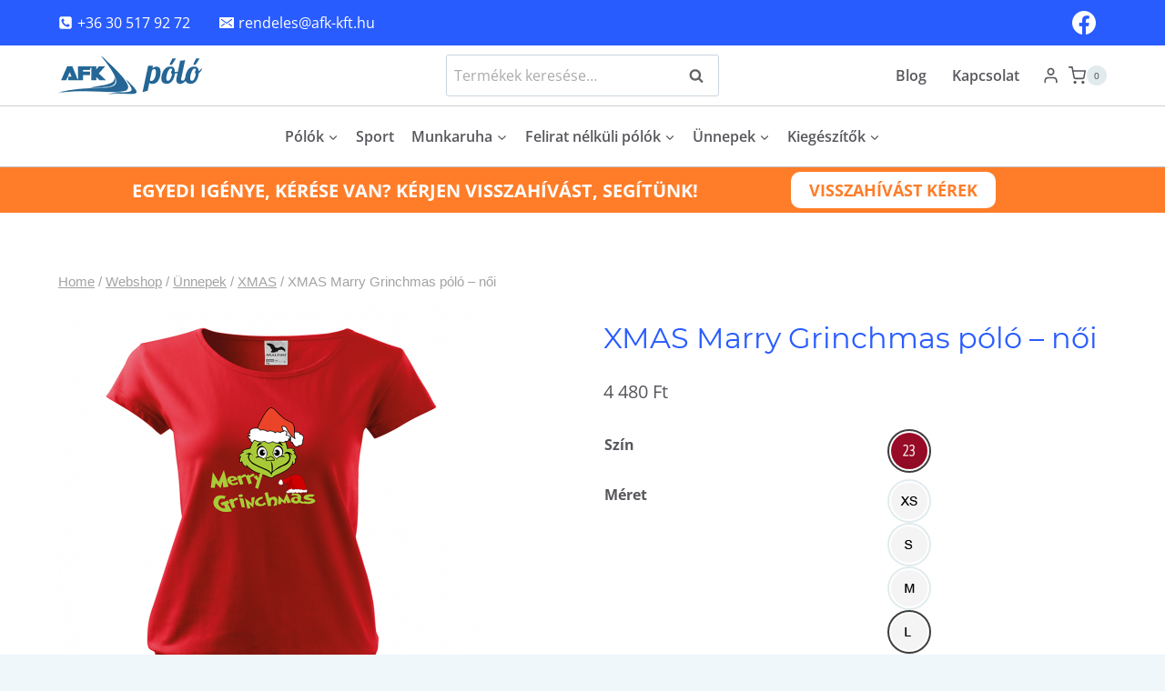

--- FILE ---
content_type: text/html; charset=UTF-8
request_url: https://afkpolo.hu/termek/xmas-marry-grinchmas-polo-noi/
body_size: 45333
content:
<!doctype html><html lang="hu" prefix="og: https://ogp.me/ns#" class="no-js" itemtype="https://schema.org/IndividualProduct" itemscope><head> <script type="3866205a16e0fd28dfdb7ded-text/javascript">
var gform;gform||(document.addEventListener("gform_main_scripts_loaded",function(){gform.scriptsLoaded=!0}),document.addEventListener("gform/theme/scripts_loaded",function(){gform.themeScriptsLoaded=!0}),window.addEventListener("DOMContentLoaded",function(){gform.domLoaded=!0}),gform={domLoaded:!1,scriptsLoaded:!1,themeScriptsLoaded:!1,isFormEditor:()=>"function"==typeof InitializeEditor,callIfLoaded:function(o){return!(!gform.domLoaded||!gform.scriptsLoaded||!gform.themeScriptsLoaded&&!gform.isFormEditor()||(gform.isFormEditor()&&console.warn("The use of gform.initializeOnLoaded() is deprecated in the form editor context and will be removed in Gravity Forms 3.1."),o(),0))},initializeOnLoaded:function(o){gform.callIfLoaded(o)||(document.addEventListener("gform_main_scripts_loaded",()=>{gform.scriptsLoaded=!0,gform.callIfLoaded(o)}),document.addEventListener("gform/theme/scripts_loaded",()=>{gform.themeScriptsLoaded=!0,gform.callIfLoaded(o)}),window.addEventListener("DOMContentLoaded",()=>{gform.domLoaded=!0,gform.callIfLoaded(o)}))},hooks:{action:{},filter:{}},addAction:function(o,r,e,t){gform.addHook("action",o,r,e,t)},addFilter:function(o,r,e,t){gform.addHook("filter",o,r,e,t)},doAction:function(o){gform.doHook("action",o,arguments)},applyFilters:function(o){return gform.doHook("filter",o,arguments)},removeAction:function(o,r){gform.removeHook("action",o,r)},removeFilter:function(o,r,e){gform.removeHook("filter",o,r,e)},addHook:function(o,r,e,t,n){null==gform.hooks[o][r]&&(gform.hooks[o][r]=[]);var d=gform.hooks[o][r];null==n&&(n=r+"_"+d.length),gform.hooks[o][r].push({tag:n,callable:e,priority:t=null==t?10:t})},doHook:function(r,o,e){var t;if(e=Array.prototype.slice.call(e,1),null!=gform.hooks[r][o]&&((o=gform.hooks[r][o]).sort(function(o,r){return o.priority-r.priority}),o.forEach(function(o){"function"!=typeof(t=o.callable)&&(t=window[t]),"action"==r?t.apply(null,e):e[0]=t.apply(null,e)})),"filter"==r)return e[0]},removeHook:function(o,r,t,n){var e;null!=gform.hooks[o][r]&&(e=(e=gform.hooks[o][r]).filter(function(o,r,e){return!!(null!=n&&n!=o.tag||null!=t&&t!=o.priority)}),gform.hooks[o][r]=e)}});
</script>
<meta charset="UTF-8"><meta name="viewport" content="width=device-width, initial-scale=1, minimum-scale=1"><style>img:is([sizes="auto" i], [sizes^="auto," i]) { contain-intrinsic-size: 3000px 1500px }</style><title>XMAS Marry Grinchmas póló - női | AFK Póló</title><meta name="description" content="Te is imádod a karácsonyt? Szíved szerint egész évben mézeskalácsot ennél? Néha nyáron is meggyújtasz egy fahéjas gyertyát? Ha legalább egy kérdésre igen"/><meta name="robots" content="follow, index, max-snippet:-1, max-video-preview:-1, max-image-preview:large"/><link rel="canonical" href="https://afkpolo.hu/termek/xmas-marry-grinchmas-polo-noi/" /><meta property="og:locale" content="hu_HU" /><meta property="og:type" content="product" /><meta property="og:title" content="XMAS Marry Grinchmas póló - női | AFK Póló" /><meta property="og:description" content="Te is imádod a karácsonyt? Szíved szerint egész évben mézeskalácsot ennél? Néha nyáron is meggyújtasz egy fahéjas gyertyát? Ha legalább egy kérdésre igen" /><meta property="og:url" content="https://afkpolo.hu/termek/xmas-marry-grinchmas-polo-noi/" /><meta property="og:site_name" content="AFK Póló" /><meta property="og:updated_time" content="2022-02-03T14:57:52+01:00" /><meta property="og:image" content="https://afkpolo.hu/wp-content/uploads/2021/12/Xmasgrinch8.png" /><meta property="og:image:secure_url" content="https://afkpolo.hu/wp-content/uploads/2021/12/Xmasgrinch8.png" /><meta property="og:image:width" content="1000" /><meta property="og:image:height" content="1000" /><meta property="og:image:alt" content="XMAS Marry Grinchmas póló &#8211; női" /><meta property="og:image:type" content="image/png" /><meta property="product:availability" content="instock" /><meta property="product:retailer_item_id" content="Xmasgrinch8" /><meta name="twitter:card" content="summary_large_image" /><meta name="twitter:title" content="XMAS Marry Grinchmas póló - női | AFK Póló" /><meta name="twitter:description" content="Te is imádod a karácsonyt? Szíved szerint egész évben mézeskalácsot ennél? Néha nyáron is meggyújtasz egy fahéjas gyertyát? Ha legalább egy kérdésre igen" /><meta name="twitter:image" content="https://afkpolo.hu/wp-content/uploads/2021/12/Xmasgrinch8.png" /><meta name="twitter:label1" content="Ár" /><meta name="twitter:data1" content="4 480&nbsp;&#070;&#116;" /><meta name="twitter:label2" content="Elérhetőség" /><meta name="twitter:data2" content="Készleten" /> <script type="application/ld+json" class="rank-math-schema-pro">{"@context":"https://schema.org","@graph":[{"@type":"Place","@id":"https://afkpolo.hu/#place","address":{"@type":"PostalAddress","streetAddress":"Kender utca 27.","addressLocality":"Cegl\u00e9d","postalCode":"2700","addressCountry":"Hungary"}},{"@type":"Organization","@id":"https://afkpolo.hu/#organization","name":"AFK Munkaruh\u00e1zati Kft.","url":"https://afkpolo.hu","sameAs":["https://www.facebook.com/afkkft"],"email":"rendeles@afk-kft.hu","address":{"@type":"PostalAddress","streetAddress":"Kender utca 27.","addressLocality":"Cegl\u00e9d","postalCode":"2700","addressCountry":"Hungary"},"logo":{"@type":"ImageObject","@id":"https://afkpolo.hu/#logo","url":"https://afkpolo.hu/wp-content/uploads/2021/11/afkpolo-logo.png","contentUrl":"https://afkpolo.hu/wp-content/uploads/2021/11/afkpolo-logo.png","caption":"AFK Munkaruh\u00e1zati Kft.","inLanguage":"hu","width":"158","height":"45"},"contactPoint":[{"@type":"ContactPoint","telephone":"+36 30 517-9272","contactType":"customer support"}],"location":{"@id":"https://afkpolo.hu/#place"}},{"@type":"WebSite","@id":"https://afkpolo.hu/#website","url":"https://afkpolo.hu","name":"AFK Munkaruh\u00e1zati Kft.","publisher":{"@id":"https://afkpolo.hu/#organization"},"inLanguage":"hu"},{"@type":"ImageObject","@id":"https://afkpolo.hu/wp-content/uploads/2021/12/Xmasgrinch8.png","url":"https://afkpolo.hu/wp-content/uploads/2021/12/Xmasgrinch8.png","width":"1000","height":"1000","inLanguage":"hu"},{"@type":"WebPage","@id":"https://afkpolo.hu/termek/xmas-marry-grinchmas-polo-noi/#webpage","url":"https://afkpolo.hu/termek/xmas-marry-grinchmas-polo-noi/","name":"XMAS Marry Grinchmas p\u00f3l\u00f3 - n\u0151i | AFK P\u00f3l\u00f3","datePublished":"2022-02-03T14:57:39+01:00","dateModified":"2022-02-03T14:57:52+01:00","isPartOf":{"@id":"https://afkpolo.hu/#website"},"primaryImageOfPage":{"@id":"https://afkpolo.hu/wp-content/uploads/2021/12/Xmasgrinch8.png"},"inLanguage":"hu"},{"@type":"ProductGroup","name":"XMAS Marry Grinchmas p\u00f3l\u00f3 - n\u0151i | AFK P\u00f3l\u00f3","description":"Te is im\u00e1dod a kar\u00e1csonyt? Sz\u00edved szerint eg\u00e9sz \u00e9vben m\u00e9zeskal\u00e1csot enn\u00e9l? N\u00e9ha ny\u00e1ron is meggy\u00fajtasz egy fah\u00e9jas gyerty\u00e1t? Ha legal\u00e1bb egy k\u00e9rd\u00e9sre igen v\u00e1laszt adt\u00e1l, akkor biztosan gondolkozt\u00e1l m\u00e1r azon, hogy egy igaz\u00e1n egyedi xmas p\u00f3l\u00f3ra is sz\u00fcks\u00e9ged lenne!","sku":"Xmasgrinch8","category":"\u00dcnnepek &gt; XMAS &gt; P\u00f3l\u00f3","mainEntityOfPage":{"@id":"https://afkpolo.hu/termek/xmas-marry-grinchmas-polo-noi/#webpage"},"image":{"@id":"https://afkpolo.hu/wp-content/uploads/2021/12/Xmasgrinch8.png"},"additionalProperty":[{"@type":"PropertyValue","name":"pa_nem","value":"N\u0151i"}],"url":"https://afkpolo.hu/termek/xmas-marry-grinchmas-polo-noi/","productGroupID":"Xmasgrinch8","hasVariant":[{"@type":"Product","sku":"Xmasgrinch8-1","name":"XMAS Marry Grinchmas p\u00f3l\u00f3 - n\u0151i - Marlbolo piros, L","description":"Te is im\u00e1dod a kar\u00e1csonyt? Sz\u00edved szerint eg\u00e9sz \u00e9vben m\u00e9zeskal\u00e1csot enn\u00e9l? N\u00e9ha ny\u00e1ron is meggy\u00fajtasz egy fah\u00e9jas gyerty\u00e1t? Ha legal\u00e1bb egy k\u00e9rd\u00e9sre igen v\u00e1laszt adt\u00e1l, akkor biztosan gondolkozt\u00e1l m\u00e1r azon, hogy egy igaz\u00e1n egyedi xmas p\u00f3l\u00f3ra is sz\u00fcks\u00e9ged lenne!Marry Grinchmas mindenkinek! Azoknak akiknek m\u00e1r egy picit eleg\u00fck van a kar\u00e1csonyi felhajt\u00e1sb\u00f3l \u00e9s ezt szeretn\u00e9k jelezni ismer\u0151seiknek!Ha bizonytalan vagy a m\u00e9retet illet\u0151en, kattints a m\u00e9rett\u00e1bl\u00e1zat gombra \u00e9s megtal\u00e1lod a pontos adatokat.","image":"https://afkpolo.hu/wp-content/uploads/2021/12/Xmasgrinch8-150x150.png","offers":{"@type":"Offer","description":"Te is im\u00e1dod a kar\u00e1csonyt? Sz\u00edved szerint eg\u00e9sz \u00e9vben m\u00e9zeskal\u00e1csot enn\u00e9l? N\u00e9ha ny\u00e1ron is meggy\u00fajtasz egy fah\u00e9jas gyerty\u00e1t? Ha legal\u00e1bb egy k\u00e9rd\u00e9sre igen v\u00e1laszt adt\u00e1l, akkor biztosan gondolkozt\u00e1l m\u00e1r azon, hogy egy igaz\u00e1n egyedi xmas p\u00f3l\u00f3ra is sz\u00fcks\u00e9ged lenne!Marry Grinchmas mindenkinek! Azoknak akiknek m\u00e1r egy picit eleg\u00fck van a kar\u00e1csonyi felhajt\u00e1sb\u00f3l \u00e9s ezt szeretn\u00e9k jelezni ismer\u0151seiknek!Ha bizonytalan vagy a m\u00e9retet illet\u0151en, kattints a m\u00e9rett\u00e1bl\u00e1zat gombra \u00e9s megtal\u00e1lod a pontos adatokat.","price":"4480","priceCurrency":"HUF","availability":"http://schema.org/InStock","itemCondition":"NewCondition","priceValidUntil":"2027-12-31","url":"https://afkpolo.hu/termek/xmas-marry-grinchmas-polo-noi/?attribute_pa_szin=23-marlbolo-piros&amp;attribute_pa_meret=l"}},{"@type":"Product","sku":"Xmasgrinch8-2","name":"XMAS Marry Grinchmas p\u00f3l\u00f3 - n\u0151i - Marlbolo piros, M","description":"Te is im\u00e1dod a kar\u00e1csonyt? Sz\u00edved szerint eg\u00e9sz \u00e9vben m\u00e9zeskal\u00e1csot enn\u00e9l? N\u00e9ha ny\u00e1ron is meggy\u00fajtasz egy fah\u00e9jas gyerty\u00e1t? Ha legal\u00e1bb egy k\u00e9rd\u00e9sre igen v\u00e1laszt adt\u00e1l, akkor biztosan gondolkozt\u00e1l m\u00e1r azon, hogy egy igaz\u00e1n egyedi xmas p\u00f3l\u00f3ra is sz\u00fcks\u00e9ged lenne!Marry Grinchmas mindenkinek! Azoknak akiknek m\u00e1r egy picit eleg\u00fck van a kar\u00e1csonyi felhajt\u00e1sb\u00f3l \u00e9s ezt szeretn\u00e9k jelezni ismer\u0151seiknek!Ha bizonytalan vagy a m\u00e9retet illet\u0151en, kattints a m\u00e9rett\u00e1bl\u00e1zat gombra \u00e9s megtal\u00e1lod a pontos adatokat.","image":"https://afkpolo.hu/wp-content/uploads/2021/12/Xmasgrinch8-150x150.png","offers":{"@type":"Offer","description":"Te is im\u00e1dod a kar\u00e1csonyt? Sz\u00edved szerint eg\u00e9sz \u00e9vben m\u00e9zeskal\u00e1csot enn\u00e9l? N\u00e9ha ny\u00e1ron is meggy\u00fajtasz egy fah\u00e9jas gyerty\u00e1t? Ha legal\u00e1bb egy k\u00e9rd\u00e9sre igen v\u00e1laszt adt\u00e1l, akkor biztosan gondolkozt\u00e1l m\u00e1r azon, hogy egy igaz\u00e1n egyedi xmas p\u00f3l\u00f3ra is sz\u00fcks\u00e9ged lenne!Marry Grinchmas mindenkinek! Azoknak akiknek m\u00e1r egy picit eleg\u00fck van a kar\u00e1csonyi felhajt\u00e1sb\u00f3l \u00e9s ezt szeretn\u00e9k jelezni ismer\u0151seiknek!Ha bizonytalan vagy a m\u00e9retet illet\u0151en, kattints a m\u00e9rett\u00e1bl\u00e1zat gombra \u00e9s megtal\u00e1lod a pontos adatokat.","price":"4480","priceCurrency":"HUF","availability":"http://schema.org/InStock","itemCondition":"NewCondition","priceValidUntil":"2027-12-31","url":"https://afkpolo.hu/termek/xmas-marry-grinchmas-polo-noi/?attribute_pa_szin=23-marlbolo-piros&amp;attribute_pa_meret=m"}},{"@type":"Product","sku":"Xmasgrinch8-3","name":"XMAS Marry Grinchmas p\u00f3l\u00f3 - n\u0151i - Marlbolo piros, S","description":"Te is im\u00e1dod a kar\u00e1csonyt? Sz\u00edved szerint eg\u00e9sz \u00e9vben m\u00e9zeskal\u00e1csot enn\u00e9l? N\u00e9ha ny\u00e1ron is meggy\u00fajtasz egy fah\u00e9jas gyerty\u00e1t? Ha legal\u00e1bb egy k\u00e9rd\u00e9sre igen v\u00e1laszt adt\u00e1l, akkor biztosan gondolkozt\u00e1l m\u00e1r azon, hogy egy igaz\u00e1n egyedi xmas p\u00f3l\u00f3ra is sz\u00fcks\u00e9ged lenne!Marry Grinchmas mindenkinek! Azoknak akiknek m\u00e1r egy picit eleg\u00fck van a kar\u00e1csonyi felhajt\u00e1sb\u00f3l \u00e9s ezt szeretn\u00e9k jelezni ismer\u0151seiknek!Ha bizonytalan vagy a m\u00e9retet illet\u0151en, kattints a m\u00e9rett\u00e1bl\u00e1zat gombra \u00e9s megtal\u00e1lod a pontos adatokat.","image":"https://afkpolo.hu/wp-content/uploads/2021/12/Xmasgrinch8-150x150.png","offers":{"@type":"Offer","description":"Te is im\u00e1dod a kar\u00e1csonyt? Sz\u00edved szerint eg\u00e9sz \u00e9vben m\u00e9zeskal\u00e1csot enn\u00e9l? N\u00e9ha ny\u00e1ron is meggy\u00fajtasz egy fah\u00e9jas gyerty\u00e1t? Ha legal\u00e1bb egy k\u00e9rd\u00e9sre igen v\u00e1laszt adt\u00e1l, akkor biztosan gondolkozt\u00e1l m\u00e1r azon, hogy egy igaz\u00e1n egyedi xmas p\u00f3l\u00f3ra is sz\u00fcks\u00e9ged lenne!Marry Grinchmas mindenkinek! Azoknak akiknek m\u00e1r egy picit eleg\u00fck van a kar\u00e1csonyi felhajt\u00e1sb\u00f3l \u00e9s ezt szeretn\u00e9k jelezni ismer\u0151seiknek!Ha bizonytalan vagy a m\u00e9retet illet\u0151en, kattints a m\u00e9rett\u00e1bl\u00e1zat gombra \u00e9s megtal\u00e1lod a pontos adatokat.","price":"4480","priceCurrency":"HUF","availability":"http://schema.org/InStock","itemCondition":"NewCondition","priceValidUntil":"2027-12-31","url":"https://afkpolo.hu/termek/xmas-marry-grinchmas-polo-noi/?attribute_pa_szin=23-marlbolo-piros&amp;attribute_pa_meret=s"}},{"@type":"Product","sku":"Xmasgrinch8-4","name":"XMAS Marry Grinchmas p\u00f3l\u00f3 - n\u0151i - Marlbolo piros, XL","description":"Te is im\u00e1dod a kar\u00e1csonyt? Sz\u00edved szerint eg\u00e9sz \u00e9vben m\u00e9zeskal\u00e1csot enn\u00e9l? N\u00e9ha ny\u00e1ron is meggy\u00fajtasz egy fah\u00e9jas gyerty\u00e1t? Ha legal\u00e1bb egy k\u00e9rd\u00e9sre igen v\u00e1laszt adt\u00e1l, akkor biztosan gondolkozt\u00e1l m\u00e1r azon, hogy egy igaz\u00e1n egyedi xmas p\u00f3l\u00f3ra is sz\u00fcks\u00e9ged lenne!Marry Grinchmas mindenkinek! Azoknak akiknek m\u00e1r egy picit eleg\u00fck van a kar\u00e1csonyi felhajt\u00e1sb\u00f3l \u00e9s ezt szeretn\u00e9k jelezni ismer\u0151seiknek!Ha bizonytalan vagy a m\u00e9retet illet\u0151en, kattints a m\u00e9rett\u00e1bl\u00e1zat gombra \u00e9s megtal\u00e1lod a pontos adatokat.","image":"https://afkpolo.hu/wp-content/uploads/2021/12/Xmasgrinch8-150x150.png","offers":{"@type":"Offer","description":"Te is im\u00e1dod a kar\u00e1csonyt? Sz\u00edved szerint eg\u00e9sz \u00e9vben m\u00e9zeskal\u00e1csot enn\u00e9l? N\u00e9ha ny\u00e1ron is meggy\u00fajtasz egy fah\u00e9jas gyerty\u00e1t? Ha legal\u00e1bb egy k\u00e9rd\u00e9sre igen v\u00e1laszt adt\u00e1l, akkor biztosan gondolkozt\u00e1l m\u00e1r azon, hogy egy igaz\u00e1n egyedi xmas p\u00f3l\u00f3ra is sz\u00fcks\u00e9ged lenne!Marry Grinchmas mindenkinek! Azoknak akiknek m\u00e1r egy picit eleg\u00fck van a kar\u00e1csonyi felhajt\u00e1sb\u00f3l \u00e9s ezt szeretn\u00e9k jelezni ismer\u0151seiknek!Ha bizonytalan vagy a m\u00e9retet illet\u0151en, kattints a m\u00e9rett\u00e1bl\u00e1zat gombra \u00e9s megtal\u00e1lod a pontos adatokat.","price":"4480","priceCurrency":"HUF","availability":"http://schema.org/InStock","itemCondition":"NewCondition","priceValidUntil":"2027-12-31","url":"https://afkpolo.hu/termek/xmas-marry-grinchmas-polo-noi/?attribute_pa_szin=23-marlbolo-piros&amp;attribute_pa_meret=xl"}},{"@type":"Product","sku":"Xmasgrinch8-5","name":"XMAS Marry Grinchmas p\u00f3l\u00f3 - n\u0151i - Marlbolo piros, XS","description":"Te is im\u00e1dod a kar\u00e1csonyt? Sz\u00edved szerint eg\u00e9sz \u00e9vben m\u00e9zeskal\u00e1csot enn\u00e9l? N\u00e9ha ny\u00e1ron is meggy\u00fajtasz egy fah\u00e9jas gyerty\u00e1t? Ha legal\u00e1bb egy k\u00e9rd\u00e9sre igen v\u00e1laszt adt\u00e1l, akkor biztosan gondolkozt\u00e1l m\u00e1r azon, hogy egy igaz\u00e1n egyedi xmas p\u00f3l\u00f3ra is sz\u00fcks\u00e9ged lenne!Marry Grinchmas mindenkinek! Azoknak akiknek m\u00e1r egy picit eleg\u00fck van a kar\u00e1csonyi felhajt\u00e1sb\u00f3l \u00e9s ezt szeretn\u00e9k jelezni ismer\u0151seiknek!Ha bizonytalan vagy a m\u00e9retet illet\u0151en, kattints a m\u00e9rett\u00e1bl\u00e1zat gombra \u00e9s megtal\u00e1lod a pontos adatokat.","image":"https://afkpolo.hu/wp-content/uploads/2021/12/Xmasgrinch8-150x150.png","offers":{"@type":"Offer","description":"Te is im\u00e1dod a kar\u00e1csonyt? Sz\u00edved szerint eg\u00e9sz \u00e9vben m\u00e9zeskal\u00e1csot enn\u00e9l? N\u00e9ha ny\u00e1ron is meggy\u00fajtasz egy fah\u00e9jas gyerty\u00e1t? Ha legal\u00e1bb egy k\u00e9rd\u00e9sre igen v\u00e1laszt adt\u00e1l, akkor biztosan gondolkozt\u00e1l m\u00e1r azon, hogy egy igaz\u00e1n egyedi xmas p\u00f3l\u00f3ra is sz\u00fcks\u00e9ged lenne!Marry Grinchmas mindenkinek! Azoknak akiknek m\u00e1r egy picit eleg\u00fck van a kar\u00e1csonyi felhajt\u00e1sb\u00f3l \u00e9s ezt szeretn\u00e9k jelezni ismer\u0151seiknek!Ha bizonytalan vagy a m\u00e9retet illet\u0151en, kattints a m\u00e9rett\u00e1bl\u00e1zat gombra \u00e9s megtal\u00e1lod a pontos adatokat.","price":"4480","priceCurrency":"HUF","availability":"http://schema.org/InStock","itemCondition":"NewCondition","priceValidUntil":"2027-12-31","url":"https://afkpolo.hu/termek/xmas-marry-grinchmas-polo-noi/?attribute_pa_szin=23-marlbolo-piros&amp;attribute_pa_meret=xs"}},{"@type":"Product","sku":"Xmasgrinch8-6","name":"XMAS Marry Grinchmas p\u00f3l\u00f3 - n\u0151i - Marlbolo piros, XXL","description":"Te is im\u00e1dod a kar\u00e1csonyt? Sz\u00edved szerint eg\u00e9sz \u00e9vben m\u00e9zeskal\u00e1csot enn\u00e9l? N\u00e9ha ny\u00e1ron is meggy\u00fajtasz egy fah\u00e9jas gyerty\u00e1t? Ha legal\u00e1bb egy k\u00e9rd\u00e9sre igen v\u00e1laszt adt\u00e1l, akkor biztosan gondolkozt\u00e1l m\u00e1r azon, hogy egy igaz\u00e1n egyedi xmas p\u00f3l\u00f3ra is sz\u00fcks\u00e9ged lenne!Marry Grinchmas mindenkinek! Azoknak akiknek m\u00e1r egy picit eleg\u00fck van a kar\u00e1csonyi felhajt\u00e1sb\u00f3l \u00e9s ezt szeretn\u00e9k jelezni ismer\u0151seiknek!Ha bizonytalan vagy a m\u00e9retet illet\u0151en, kattints a m\u00e9rett\u00e1bl\u00e1zat gombra \u00e9s megtal\u00e1lod a pontos adatokat.","image":"https://afkpolo.hu/wp-content/uploads/2021/12/Xmasgrinch8-150x150.png","offers":{"@type":"Offer","description":"Te is im\u00e1dod a kar\u00e1csonyt? Sz\u00edved szerint eg\u00e9sz \u00e9vben m\u00e9zeskal\u00e1csot enn\u00e9l? N\u00e9ha ny\u00e1ron is meggy\u00fajtasz egy fah\u00e9jas gyerty\u00e1t? Ha legal\u00e1bb egy k\u00e9rd\u00e9sre igen v\u00e1laszt adt\u00e1l, akkor biztosan gondolkozt\u00e1l m\u00e1r azon, hogy egy igaz\u00e1n egyedi xmas p\u00f3l\u00f3ra is sz\u00fcks\u00e9ged lenne!Marry Grinchmas mindenkinek! Azoknak akiknek m\u00e1r egy picit eleg\u00fck van a kar\u00e1csonyi felhajt\u00e1sb\u00f3l \u00e9s ezt szeretn\u00e9k jelezni ismer\u0151seiknek!Ha bizonytalan vagy a m\u00e9retet illet\u0151en, kattints a m\u00e9rett\u00e1bl\u00e1zat gombra \u00e9s megtal\u00e1lod a pontos adatokat.","price":"4480","priceCurrency":"HUF","availability":"http://schema.org/InStock","itemCondition":"NewCondition","priceValidUntil":"2027-12-31","url":"https://afkpolo.hu/termek/xmas-marry-grinchmas-polo-noi/?attribute_pa_szin=23-marlbolo-piros&amp;attribute_pa_meret=xxl"}}],"@id":"https://afkpolo.hu/termek/xmas-marry-grinchmas-polo-noi/#richSnippet"}]}</script> <link rel='dns-prefetch' href='//www.googletagmanager.com' /> <script type="3866205a16e0fd28dfdb7ded-text/javascript">document.documentElement.classList.remove( 'no-js' );</script> <link rel='stylesheet' id='vp-woo-pont-picker-block-css' href='https://afkpolo.hu/wp-content/cache/autoptimize/css/autoptimize_single_8276e34edec4f4c393155aa0d5cb3b10.css' media='all' /><link rel='stylesheet' id='kadence-blocks-rowlayout-css' href='https://afkpolo.hu/wp-content/cache/autoptimize/css/autoptimize_single_af73b0ba42fe00f9f6a2a2e9ea7d0f2c.css' media='all' /><link rel='stylesheet' id='kadence-blocks-column-css' href='https://afkpolo.hu/wp-content/cache/autoptimize/css/autoptimize_single_549fc2a5d8e380a1180a79efd5af0dd0.css' media='all' /><style id='kadence-blocks-advancedheading-inline-css'>.wp-block-kadence-advancedheading mark{background:transparent;border-style:solid;border-width:0}
	.wp-block-kadence-advancedheading mark.kt-highlight{color:#f76a0c;}
	.kb-adv-heading-icon{display: inline-flex;justify-content: center;align-items: center;}
	.is-layout-constrained > .kb-advanced-heading-link {display: block;}.wp-block-kadence-advancedheading.has-background{padding: 0;}	.single-content .kadence-advanced-heading-wrapper h1,
	.single-content .kadence-advanced-heading-wrapper h2,
	.single-content .kadence-advanced-heading-wrapper h3,
	.single-content .kadence-advanced-heading-wrapper h4,
	.single-content .kadence-advanced-heading-wrapper h5,
	.single-content .kadence-advanced-heading-wrapper h6 {margin: 1.5em 0 .5em;}
	.single-content .kadence-advanced-heading-wrapper+* { margin-top:0;}.kb-screen-reader-text{position:absolute;width:1px;height:1px;padding:0;margin:-1px;overflow:hidden;clip:rect(0,0,0,0);}</style><link rel='stylesheet' id='kadence-blocks-advancedbtn-css' href='https://afkpolo.hu/wp-content/cache/autoptimize/css/autoptimize_single_269a25e36685ed62df8264049036ed1c.css' media='all' /><link rel='stylesheet' id='kb-button-deprecated-styles-css' href='https://afkpolo.hu/wp-content/plugins/kadence-blocks/includes/assets/css/kb-button-deprecated-style.min.css' media='all' /><link rel='stylesheet' id='kadence-blocks-icon-css' href='https://afkpolo.hu/wp-content/cache/autoptimize/css/autoptimize_single_10cc9d1711a37f6d0bcd8b6f350bc1c6.css' media='all' /><link rel='stylesheet' id='wp-block-library-css' href='https://afkpolo.hu/wp-includes/css/dist/block-library/style.min.css' media='all' /><style id='classic-theme-styles-inline-css'>/*! This file is auto-generated */
.wp-block-button__link{color:#fff;background-color:#32373c;border-radius:9999px;box-shadow:none;text-decoration:none;padding:calc(.667em + 2px) calc(1.333em + 2px);font-size:1.125em}.wp-block-file__button{background:#32373c;color:#fff;text-decoration:none}</style><link rel='stylesheet' id='wp-components-css' href='https://afkpolo.hu/wp-includes/css/dist/components/style.min.css' media='all' /><link rel='stylesheet' id='wp-preferences-css' href='https://afkpolo.hu/wp-includes/css/dist/preferences/style.min.css' media='all' /><link rel='stylesheet' id='wp-block-editor-css' href='https://afkpolo.hu/wp-includes/css/dist/block-editor/style.min.css' media='all' /><link rel='stylesheet' id='popup-maker-block-library-style-css' href='https://afkpolo.hu/wp-content/cache/autoptimize/css/autoptimize_single_9963176ef6137ecf4405a5ccd36aa797.css' media='all' /><style id='global-styles-inline-css'>:root{--wp--preset--aspect-ratio--square: 1;--wp--preset--aspect-ratio--4-3: 4/3;--wp--preset--aspect-ratio--3-4: 3/4;--wp--preset--aspect-ratio--3-2: 3/2;--wp--preset--aspect-ratio--2-3: 2/3;--wp--preset--aspect-ratio--16-9: 16/9;--wp--preset--aspect-ratio--9-16: 9/16;--wp--preset--color--black: #000000;--wp--preset--color--cyan-bluish-gray: #abb8c3;--wp--preset--color--white: #ffffff;--wp--preset--color--pale-pink: #f78da7;--wp--preset--color--vivid-red: #cf2e2e;--wp--preset--color--luminous-vivid-orange: #ff6900;--wp--preset--color--luminous-vivid-amber: #fcb900;--wp--preset--color--light-green-cyan: #7bdcb5;--wp--preset--color--vivid-green-cyan: #00d084;--wp--preset--color--pale-cyan-blue: #8ed1fc;--wp--preset--color--vivid-cyan-blue: #0693e3;--wp--preset--color--vivid-purple: #9b51e0;--wp--preset--color--theme-palette-1: var(--global-palette1);--wp--preset--color--theme-palette-2: var(--global-palette2);--wp--preset--color--theme-palette-3: var(--global-palette3);--wp--preset--color--theme-palette-4: var(--global-palette4);--wp--preset--color--theme-palette-5: var(--global-palette5);--wp--preset--color--theme-palette-6: var(--global-palette6);--wp--preset--color--theme-palette-7: var(--global-palette7);--wp--preset--color--theme-palette-8: var(--global-palette8);--wp--preset--color--theme-palette-9: var(--global-palette9);--wp--preset--color--theme-palette-10: var(--global-palette10);--wp--preset--color--theme-palette-11: var(--global-palette11);--wp--preset--color--theme-palette-12: var(--global-palette12);--wp--preset--color--theme-palette-13: var(--global-palette13);--wp--preset--color--theme-palette-14: var(--global-palette14);--wp--preset--color--theme-palette-15: var(--global-palette15);--wp--preset--gradient--vivid-cyan-blue-to-vivid-purple: linear-gradient(135deg,rgba(6,147,227,1) 0%,rgb(155,81,224) 100%);--wp--preset--gradient--light-green-cyan-to-vivid-green-cyan: linear-gradient(135deg,rgb(122,220,180) 0%,rgb(0,208,130) 100%);--wp--preset--gradient--luminous-vivid-amber-to-luminous-vivid-orange: linear-gradient(135deg,rgba(252,185,0,1) 0%,rgba(255,105,0,1) 100%);--wp--preset--gradient--luminous-vivid-orange-to-vivid-red: linear-gradient(135deg,rgba(255,105,0,1) 0%,rgb(207,46,46) 100%);--wp--preset--gradient--very-light-gray-to-cyan-bluish-gray: linear-gradient(135deg,rgb(238,238,238) 0%,rgb(169,184,195) 100%);--wp--preset--gradient--cool-to-warm-spectrum: linear-gradient(135deg,rgb(74,234,220) 0%,rgb(151,120,209) 20%,rgb(207,42,186) 40%,rgb(238,44,130) 60%,rgb(251,105,98) 80%,rgb(254,248,76) 100%);--wp--preset--gradient--blush-light-purple: linear-gradient(135deg,rgb(255,206,236) 0%,rgb(152,150,240) 100%);--wp--preset--gradient--blush-bordeaux: linear-gradient(135deg,rgb(254,205,165) 0%,rgb(254,45,45) 50%,rgb(107,0,62) 100%);--wp--preset--gradient--luminous-dusk: linear-gradient(135deg,rgb(255,203,112) 0%,rgb(199,81,192) 50%,rgb(65,88,208) 100%);--wp--preset--gradient--pale-ocean: linear-gradient(135deg,rgb(255,245,203) 0%,rgb(182,227,212) 50%,rgb(51,167,181) 100%);--wp--preset--gradient--electric-grass: linear-gradient(135deg,rgb(202,248,128) 0%,rgb(113,206,126) 100%);--wp--preset--gradient--midnight: linear-gradient(135deg,rgb(2,3,129) 0%,rgb(40,116,252) 100%);--wp--preset--font-size--small: var(--global-font-size-small);--wp--preset--font-size--medium: var(--global-font-size-medium);--wp--preset--font-size--large: var(--global-font-size-large);--wp--preset--font-size--x-large: 42px;--wp--preset--font-size--larger: var(--global-font-size-larger);--wp--preset--font-size--xxlarge: var(--global-font-size-xxlarge);--wp--preset--spacing--20: 0.44rem;--wp--preset--spacing--30: 0.67rem;--wp--preset--spacing--40: 1rem;--wp--preset--spacing--50: 1.5rem;--wp--preset--spacing--60: 2.25rem;--wp--preset--spacing--70: 3.38rem;--wp--preset--spacing--80: 5.06rem;--wp--preset--shadow--natural: 6px 6px 9px rgba(0, 0, 0, 0.2);--wp--preset--shadow--deep: 12px 12px 50px rgba(0, 0, 0, 0.4);--wp--preset--shadow--sharp: 6px 6px 0px rgba(0, 0, 0, 0.2);--wp--preset--shadow--outlined: 6px 6px 0px -3px rgba(255, 255, 255, 1), 6px 6px rgba(0, 0, 0, 1);--wp--preset--shadow--crisp: 6px 6px 0px rgba(0, 0, 0, 1);}:where(.is-layout-flex){gap: 0.5em;}:where(.is-layout-grid){gap: 0.5em;}body .is-layout-flex{display: flex;}.is-layout-flex{flex-wrap: wrap;align-items: center;}.is-layout-flex > :is(*, div){margin: 0;}body .is-layout-grid{display: grid;}.is-layout-grid > :is(*, div){margin: 0;}:where(.wp-block-columns.is-layout-flex){gap: 2em;}:where(.wp-block-columns.is-layout-grid){gap: 2em;}:where(.wp-block-post-template.is-layout-flex){gap: 1.25em;}:where(.wp-block-post-template.is-layout-grid){gap: 1.25em;}.has-black-color{color: var(--wp--preset--color--black) !important;}.has-cyan-bluish-gray-color{color: var(--wp--preset--color--cyan-bluish-gray) !important;}.has-white-color{color: var(--wp--preset--color--white) !important;}.has-pale-pink-color{color: var(--wp--preset--color--pale-pink) !important;}.has-vivid-red-color{color: var(--wp--preset--color--vivid-red) !important;}.has-luminous-vivid-orange-color{color: var(--wp--preset--color--luminous-vivid-orange) !important;}.has-luminous-vivid-amber-color{color: var(--wp--preset--color--luminous-vivid-amber) !important;}.has-light-green-cyan-color{color: var(--wp--preset--color--light-green-cyan) !important;}.has-vivid-green-cyan-color{color: var(--wp--preset--color--vivid-green-cyan) !important;}.has-pale-cyan-blue-color{color: var(--wp--preset--color--pale-cyan-blue) !important;}.has-vivid-cyan-blue-color{color: var(--wp--preset--color--vivid-cyan-blue) !important;}.has-vivid-purple-color{color: var(--wp--preset--color--vivid-purple) !important;}.has-black-background-color{background-color: var(--wp--preset--color--black) !important;}.has-cyan-bluish-gray-background-color{background-color: var(--wp--preset--color--cyan-bluish-gray) !important;}.has-white-background-color{background-color: var(--wp--preset--color--white) !important;}.has-pale-pink-background-color{background-color: var(--wp--preset--color--pale-pink) !important;}.has-vivid-red-background-color{background-color: var(--wp--preset--color--vivid-red) !important;}.has-luminous-vivid-orange-background-color{background-color: var(--wp--preset--color--luminous-vivid-orange) !important;}.has-luminous-vivid-amber-background-color{background-color: var(--wp--preset--color--luminous-vivid-amber) !important;}.has-light-green-cyan-background-color{background-color: var(--wp--preset--color--light-green-cyan) !important;}.has-vivid-green-cyan-background-color{background-color: var(--wp--preset--color--vivid-green-cyan) !important;}.has-pale-cyan-blue-background-color{background-color: var(--wp--preset--color--pale-cyan-blue) !important;}.has-vivid-cyan-blue-background-color{background-color: var(--wp--preset--color--vivid-cyan-blue) !important;}.has-vivid-purple-background-color{background-color: var(--wp--preset--color--vivid-purple) !important;}.has-black-border-color{border-color: var(--wp--preset--color--black) !important;}.has-cyan-bluish-gray-border-color{border-color: var(--wp--preset--color--cyan-bluish-gray) !important;}.has-white-border-color{border-color: var(--wp--preset--color--white) !important;}.has-pale-pink-border-color{border-color: var(--wp--preset--color--pale-pink) !important;}.has-vivid-red-border-color{border-color: var(--wp--preset--color--vivid-red) !important;}.has-luminous-vivid-orange-border-color{border-color: var(--wp--preset--color--luminous-vivid-orange) !important;}.has-luminous-vivid-amber-border-color{border-color: var(--wp--preset--color--luminous-vivid-amber) !important;}.has-light-green-cyan-border-color{border-color: var(--wp--preset--color--light-green-cyan) !important;}.has-vivid-green-cyan-border-color{border-color: var(--wp--preset--color--vivid-green-cyan) !important;}.has-pale-cyan-blue-border-color{border-color: var(--wp--preset--color--pale-cyan-blue) !important;}.has-vivid-cyan-blue-border-color{border-color: var(--wp--preset--color--vivid-cyan-blue) !important;}.has-vivid-purple-border-color{border-color: var(--wp--preset--color--vivid-purple) !important;}.has-vivid-cyan-blue-to-vivid-purple-gradient-background{background: var(--wp--preset--gradient--vivid-cyan-blue-to-vivid-purple) !important;}.has-light-green-cyan-to-vivid-green-cyan-gradient-background{background: var(--wp--preset--gradient--light-green-cyan-to-vivid-green-cyan) !important;}.has-luminous-vivid-amber-to-luminous-vivid-orange-gradient-background{background: var(--wp--preset--gradient--luminous-vivid-amber-to-luminous-vivid-orange) !important;}.has-luminous-vivid-orange-to-vivid-red-gradient-background{background: var(--wp--preset--gradient--luminous-vivid-orange-to-vivid-red) !important;}.has-very-light-gray-to-cyan-bluish-gray-gradient-background{background: var(--wp--preset--gradient--very-light-gray-to-cyan-bluish-gray) !important;}.has-cool-to-warm-spectrum-gradient-background{background: var(--wp--preset--gradient--cool-to-warm-spectrum) !important;}.has-blush-light-purple-gradient-background{background: var(--wp--preset--gradient--blush-light-purple) !important;}.has-blush-bordeaux-gradient-background{background: var(--wp--preset--gradient--blush-bordeaux) !important;}.has-luminous-dusk-gradient-background{background: var(--wp--preset--gradient--luminous-dusk) !important;}.has-pale-ocean-gradient-background{background: var(--wp--preset--gradient--pale-ocean) !important;}.has-electric-grass-gradient-background{background: var(--wp--preset--gradient--electric-grass) !important;}.has-midnight-gradient-background{background: var(--wp--preset--gradient--midnight) !important;}.has-small-font-size{font-size: var(--wp--preset--font-size--small) !important;}.has-medium-font-size{font-size: var(--wp--preset--font-size--medium) !important;}.has-large-font-size{font-size: var(--wp--preset--font-size--large) !important;}.has-x-large-font-size{font-size: var(--wp--preset--font-size--x-large) !important;}
:where(.wp-block-post-template.is-layout-flex){gap: 1.25em;}:where(.wp-block-post-template.is-layout-grid){gap: 1.25em;}
:where(.wp-block-columns.is-layout-flex){gap: 2em;}:where(.wp-block-columns.is-layout-grid){gap: 2em;}
:root :where(.wp-block-pullquote){font-size: 1.5em;line-height: 1.6;}</style><link rel='stylesheet' id='cookie-law-info-css' href='https://afkpolo.hu/wp-content/cache/autoptimize/css/autoptimize_single_20e8490fab0dcf7557a5c8b54494db6f.css' media='all' /><link rel='stylesheet' id='cookie-law-info-gdpr-css' href='https://afkpolo.hu/wp-content/cache/autoptimize/css/autoptimize_single_359aca8a88b2331aa34ac505acad9911.css' media='all' /><style id='woocommerce-inline-inline-css'>.woocommerce form .form-row .required { visibility: hidden; }</style><link rel='stylesheet' id='kadence_size_chart_css-css' href='https://afkpolo.hu/wp-content/cache/autoptimize/css/autoptimize_single_2b8d3686b2a5a2ba74b76654fe78eaf0.css' media='all' /><link rel='stylesheet' id='child-theme-css' href='https://afkpolo.hu/wp-content/cache/autoptimize/css/autoptimize_single_a8c70c779f4cad3431bfd68b9046d324.css' media='all' /><link rel='stylesheet' id='kadence-global-css' href='https://afkpolo.hu/wp-content/themes/kadence/assets/css/global.min.css' media='all' /><style id='kadence-global-inline-css'>/* Kadence Base CSS */
:root{--global-palette1:#295CFF;--global-palette2:#0E94FF;--global-palette3:#1C0D5A;--global-palette4:#3D3D3D;--global-palette5:#57575D;--global-palette6:#636363;--global-palette7:#E1EBEE;--global-palette8:#EFF7FB;--global-palette9:#ffffff;--global-palette10:oklch(from var(--global-palette1) calc(l + 0.10 * (1 - l)) calc(c * 1.00) calc(h + 180) / 100%);--global-palette11:#13612e;--global-palette12:#1159af;--global-palette13:#b82105;--global-palette14:#f7630c;--global-palette15:#f5a524;--global-palette9rgb:255, 255, 255;--global-palette-highlight:var(--global-palette1);--global-palette-highlight-alt:var(--global-palette2);--global-palette-highlight-alt2:var(--global-palette9);--global-palette-btn-bg:#ff7d29;--global-palette-btn-bg-hover:#ec5d02;--global-palette-btn:var(--global-palette9);--global-palette-btn-hover:var(--global-palette9);--global-palette-btn-sec-bg:var(--global-palette7);--global-palette-btn-sec-bg-hover:var(--global-palette2);--global-palette-btn-sec:var(--global-palette3);--global-palette-btn-sec-hover:var(--global-palette9);--global-body-font-family:'Open Sans', var(--global-fallback-font);--global-heading-font-family:Montserrat, var(--global-fallback-font);--global-primary-nav-font-family:inherit;--global-fallback-font:sans-serif;--global-display-fallback-font:sans-serif;--global-content-width:1200px;--global-content-wide-width:calc(1200px + 230px);--global-content-narrow-width:842px;--global-content-edge-padding:1.5rem;--global-content-boxed-padding:2rem;--global-calc-content-width:calc(1200px - var(--global-content-edge-padding) - var(--global-content-edge-padding) );--wp--style--global--content-size:var(--global-calc-content-width);}.wp-site-blocks{--global-vw:calc( 100vw - ( 0.5 * var(--scrollbar-offset)));}body{background:var(--global-palette8);}body, input, select, optgroup, textarea{font-style:normal;font-weight:normal;font-size:16px;line-height:2;font-family:var(--global-body-font-family);color:var(--global-palette5);}.content-bg, body.content-style-unboxed .site{background:var(--global-palette9);}h1,h2,h3,h4,h5,h6{font-family:var(--global-heading-font-family);}h1{font-style:normal;font-weight:800;font-size:60px;line-height:1.2;color:var(--global-palette3);}h2{font-style:normal;font-weight:700;font-size:28px;line-height:1.2;color:var(--global-palette3);}h3{font-style:normal;font-weight:700;font-size:28px;line-height:1.2;color:var(--global-palette3);}h4{font-style:normal;font-weight:700;font-size:24px;color:var(--global-palette5);}h5{font-style:normal;font-weight:700;font-size:16px;line-height:1.5;color:var(--global-palette5);}h6{font-style:normal;font-weight:normal;font-size:12px;line-height:1.5;color:var(--global-palette5);}.entry-hero h1{font-style:normal;font-weight:800;font-size:60px;text-transform:none;}.entry-hero .kadence-breadcrumbs, .entry-hero .search-form{font-style:normal;}@media all and (max-width: 1024px){.wp-site-blocks .entry-hero h1{font-size:50px;}}@media all and (max-width: 767px){h1{font-size:50px;line-height:1.2;}.wp-site-blocks .entry-hero h1{font-size:40px;}}.entry-hero .kadence-breadcrumbs{max-width:1200px;}.site-container, .site-header-row-layout-contained, .site-footer-row-layout-contained, .entry-hero-layout-contained, .comments-area, .alignfull > .wp-block-cover__inner-container, .alignwide > .wp-block-cover__inner-container{max-width:var(--global-content-width);}.content-width-narrow .content-container.site-container, .content-width-narrow .hero-container.site-container{max-width:var(--global-content-narrow-width);}@media all and (min-width: 1430px){.wp-site-blocks .content-container  .alignwide{margin-left:-115px;margin-right:-115px;width:unset;max-width:unset;}}@media all and (min-width: 1102px){.content-width-narrow .wp-site-blocks .content-container .alignwide{margin-left:-130px;margin-right:-130px;width:unset;max-width:unset;}}.content-style-boxed .wp-site-blocks .entry-content .alignwide{margin-left:calc( -1 * var( --global-content-boxed-padding ) );margin-right:calc( -1 * var( --global-content-boxed-padding ) );}.content-area{margin-top:5rem;margin-bottom:5rem;}@media all and (max-width: 1024px){.content-area{margin-top:3rem;margin-bottom:3rem;}}@media all and (max-width: 767px){.content-area{margin-top:2rem;margin-bottom:2rem;}}@media all and (max-width: 1024px){:root{--global-content-boxed-padding:2rem;}}@media all and (max-width: 767px){:root{--global-content-boxed-padding:1.5rem;}}.entry-content-wrap{padding:2rem;}@media all and (max-width: 1024px){.entry-content-wrap{padding:2rem;}}@media all and (max-width: 767px){.entry-content-wrap{padding:1.5rem;}}.entry.single-entry{box-shadow:0px 15px 15px -10px rgba(0,0,0,0.05);}.entry.loop-entry{box-shadow:0px 15px 15px -10px rgba(0,0,0,0.05);}.loop-entry .entry-content-wrap{padding:2rem;}@media all and (max-width: 1024px){.loop-entry .entry-content-wrap{padding:2rem;}}@media all and (max-width: 767px){.loop-entry .entry-content-wrap{padding:1.5rem;}}button, .button, .wp-block-button__link, input[type="button"], input[type="reset"], input[type="submit"], .fl-button, .elementor-button-wrapper .elementor-button, .wc-block-components-checkout-place-order-button, .wc-block-cart__submit{box-shadow:0px 0px 0px -7px rgba(0,0,0,0);}button:hover, button:focus, button:active, .button:hover, .button:focus, .button:active, .wp-block-button__link:hover, .wp-block-button__link:focus, .wp-block-button__link:active, input[type="button"]:hover, input[type="button"]:focus, input[type="button"]:active, input[type="reset"]:hover, input[type="reset"]:focus, input[type="reset"]:active, input[type="submit"]:hover, input[type="submit"]:focus, input[type="submit"]:active, .elementor-button-wrapper .elementor-button:hover, .elementor-button-wrapper .elementor-button:focus, .elementor-button-wrapper .elementor-button:active, .wc-block-cart__submit:hover{box-shadow:0px 15px 25px -7px rgba(0,0,0,0.1);}.kb-button.kb-btn-global-outline.kb-btn-global-inherit{padding-top:calc(px - 2px);padding-right:calc(px - 2px);padding-bottom:calc(px - 2px);padding-left:calc(px - 2px);}@media all and (min-width: 1025px){.transparent-header .entry-hero .entry-hero-container-inner{padding-top:calc(48px + 66px + 66px);}}@media all and (max-width: 1024px){.mobile-transparent-header .entry-hero .entry-hero-container-inner{padding-top:66px;}}@media all and (max-width: 767px){.mobile-transparent-header .entry-hero .entry-hero-container-inner{padding-top:66px;}}#kt-scroll-up-reader, #kt-scroll-up{border-radius:3px 3px 3px 3px;color:var(--global-palette1);background:var(--global-palette9);bottom:30px;font-size:25px;padding:8px 8px 8px 8px;}#kt-scroll-up-reader.scroll-up-side-right, #kt-scroll-up.scroll-up-side-right{right:30px;}#kt-scroll-up-reader.scroll-up-side-left, #kt-scroll-up.scroll-up-side-left{left:30px;}@media all and (hover: hover){#kt-scroll-up-reader:hover, #kt-scroll-up:hover{color:var(--global-palette9);background:var(--global-palette1);}}.entry-author-style-center{padding-top:var(--global-md-spacing);border-top:1px solid var(--global-gray-500);}.entry-author-style-center .entry-author-avatar, .entry-meta .author-avatar{display:none;}.entry-author-style-normal .entry-author-profile{padding-left:0px;}#comments .comment-meta{margin-left:0px;}
/* Kadence Header CSS */
@media all and (max-width: 1024px){.mobile-transparent-header #masthead{position:absolute;left:0px;right:0px;z-index:100;}.kadence-scrollbar-fixer.mobile-transparent-header #masthead{right:var(--scrollbar-offset,0);}.mobile-transparent-header #masthead, .mobile-transparent-header .site-top-header-wrap .site-header-row-container-inner, .mobile-transparent-header .site-main-header-wrap .site-header-row-container-inner, .mobile-transparent-header .site-bottom-header-wrap .site-header-row-container-inner{background:transparent;}.site-header-row-tablet-layout-fullwidth, .site-header-row-tablet-layout-standard{padding:0px;}}@media all and (min-width: 1025px){.transparent-header #masthead{position:absolute;left:0px;right:0px;z-index:100;}.transparent-header.kadence-scrollbar-fixer #masthead{right:var(--scrollbar-offset,0);}.transparent-header #masthead, .transparent-header .site-top-header-wrap .site-header-row-container-inner, .transparent-header .site-main-header-wrap .site-header-row-container-inner, .transparent-header .site-bottom-header-wrap .site-header-row-container-inner{background:transparent;}}.site-branding a.brand img{max-width:200px;}.site-branding a.brand img.svg-logo-image{width:200px;}@media all and (max-width: 1024px){.site-branding a.brand img{max-width:150px;}.site-branding a.brand img.svg-logo-image{width:150px;}}@media all and (max-width: 767px){.site-branding a.brand img{max-width:100px;}.site-branding a.brand img.svg-logo-image{width:100px;}}.site-branding{padding:0px 0px 0px 0px;}@media all and (max-width: 1024px){.site-branding .site-title{font-size:20px;}}@media all and (max-width: 767px){.site-branding .site-title{font-size:18px;}}#masthead, #masthead .kadence-sticky-header.item-is-fixed:not(.item-at-start):not(.site-header-row-container):not(.site-main-header-wrap), #masthead .kadence-sticky-header.item-is-fixed:not(.item-at-start) > .site-header-row-container-inner{background:var(--global-palette9);}@media all and (max-width: 1024px){#masthead, #masthead .kadence-sticky-header.item-is-fixed:not(.item-at-start):not(.site-header-row-container):not(.site-main-header-wrap), #masthead .kadence-sticky-header.item-is-fixed:not(.item-at-start) > .site-header-row-container-inner{background:var(--global-palette9);}}.site-main-header-wrap .site-header-row-container-inner{border-bottom:1px solid rgba(45,62,80,0.25);}.site-main-header-inner-wrap{min-height:66px;}.site-top-header-wrap .site-header-row-container-inner{background:var(--global-palette1);}.site-top-header-inner-wrap{min-height:48px;}.site-bottom-header-wrap .site-header-row-container-inner{border-bottom:1px solid rgba(45,62,80,0.31);}.site-bottom-header-inner-wrap{min-height:66px;}.site-main-header-wrap.site-header-row-container.site-header-focus-item.site-header-row-layout-standard.kadence-sticky-header.item-is-fixed.item-is-stuck, .site-header-upper-inner-wrap.kadence-sticky-header.item-is-fixed.item-is-stuck, .site-header-inner-wrap.kadence-sticky-header.item-is-fixed.item-is-stuck, .site-top-header-wrap.site-header-row-container.site-header-focus-item.site-header-row-layout-standard.kadence-sticky-header.item-is-fixed.item-is-stuck, .site-bottom-header-wrap.site-header-row-container.site-header-focus-item.site-header-row-layout-standard.kadence-sticky-header.item-is-fixed.item-is-stuck{box-shadow:0px 0px 0px 0px rgba(0,0,0,0);}.header-navigation[class*="header-navigation-style-underline"] .header-menu-container.primary-menu-container>ul>li>a:after{width:calc( 100% - 1.8em);}.main-navigation .primary-menu-container > ul > li.menu-item > a{padding-left:calc(1.8em / 2);padding-right:calc(1.8em / 2);padding-top:0.01em;padding-bottom:0.01em;color:var(--global-palette5);}.main-navigation .primary-menu-container > ul > li.menu-item .dropdown-nav-special-toggle{right:calc(1.8em / 2);}.main-navigation .primary-menu-container > ul li.menu-item > a{font-style:normal;font-weight:600;}.main-navigation .primary-menu-container > ul > li.menu-item > a:hover{color:var(--global-palette1);}.main-navigation .primary-menu-container > ul > li.menu-item.current-menu-item > a{color:var(--global-palette2);}.header-navigation[class*="header-navigation-style-underline"] .header-menu-container.secondary-menu-container>ul>li>a:after{width:calc( 100% - 1.2em);}.secondary-navigation .secondary-menu-container > ul > li.menu-item > a{padding-left:calc(1.2em / 2);padding-right:calc(1.2em / 2);padding-top:0.6em;padding-bottom:0.6em;color:var(--global-palette5);}.secondary-navigation .primary-menu-container > ul > li.menu-item .dropdown-nav-special-toggle{right:calc(1.2em / 2);}.secondary-navigation .secondary-menu-container > ul li.menu-item > a{font-style:normal;font-weight:600;}.secondary-navigation .secondary-menu-container > ul > li.menu-item > a:hover{color:var(--global-palette-highlight);}.secondary-navigation .secondary-menu-container > ul > li.menu-item.current-menu-item > a{color:var(--global-palette3);}.header-navigation .header-menu-container ul ul.sub-menu, .header-navigation .header-menu-container ul ul.submenu{background:var(--global-palette8);box-shadow:0px 20px 20px -15px rgba(0,0,0,0.35);}.header-navigation .header-menu-container ul ul li.menu-item, .header-menu-container ul.menu > li.kadence-menu-mega-enabled > ul > li.menu-item > a{border-bottom:0px solid rgba(41,92,255,0);border-radius:0px 0px 0px 0px;}.header-navigation .header-menu-container ul ul li.menu-item > a{width:200px;padding-top:0.6em;padding-bottom:0.6em;color:var(--global-palette5);font-style:normal;font-weight:600;font-size:16px;}.header-navigation .header-menu-container ul ul li.menu-item > a:hover{color:var(--global-palette1);background:var(--global-palette9);border-radius:0px 0px 0px 0px;}.header-navigation .header-menu-container ul ul li.menu-item.current-menu-item > a{color:var(--global-palette2);background:var(--global-palette8);border-radius:0px 0px 0px 0px;}.mobile-toggle-open-container .menu-toggle-open, .mobile-toggle-open-container .menu-toggle-open:focus{color:var(--global-palette5);padding:0px 0px 0px 5px;font-size:14px;}.mobile-toggle-open-container .menu-toggle-open.menu-toggle-style-bordered{border:1px solid currentColor;}.mobile-toggle-open-container .menu-toggle-open .menu-toggle-icon{font-size:32px;}.mobile-toggle-open-container .menu-toggle-open:hover, .mobile-toggle-open-container .menu-toggle-open:focus-visible{color:var(--global-palette-highlight);}.mobile-navigation ul li{font-style:normal;font-weight:700;font-size:18px;line-height:1;}.mobile-navigation ul li a{padding-top:1em;padding-bottom:1em;}.mobile-navigation ul li > a, .mobile-navigation ul li.menu-item-has-children > .drawer-nav-drop-wrap{color:var(--global-palette3);}.mobile-navigation ul li.current-menu-item > a, .mobile-navigation ul li.current-menu-item.menu-item-has-children > .drawer-nav-drop-wrap{color:var(--global-palette-highlight);}.mobile-navigation ul li.menu-item-has-children .drawer-nav-drop-wrap, .mobile-navigation ul li:not(.menu-item-has-children) a{border-bottom:1px solid rgba(101,101,101,0.2);}.mobile-navigation:not(.drawer-navigation-parent-toggle-true) ul li.menu-item-has-children .drawer-nav-drop-wrap button{border-left:1px solid rgba(101,101,101,0.2);}#mobile-drawer .drawer-inner, #mobile-drawer.popup-drawer-layout-fullwidth.popup-drawer-animation-slice .pop-portion-bg, #mobile-drawer.popup-drawer-layout-fullwidth.popup-drawer-animation-slice.pop-animated.show-drawer .drawer-inner{background:var(--global-palette7);}#mobile-drawer .drawer-header .drawer-toggle{padding:40px 0px 20px 0px;font-size:35px;}#mobile-drawer .drawer-header .drawer-toggle, #mobile-drawer .drawer-header .drawer-toggle:focus{color:var(--global-palette1);}.site-header-item .header-cart-wrap .header-cart-inner-wrap .header-cart-button:hover{color:var(--global-palette2);}.header-social-wrap .header-social-inner-wrap{font-size:25px;gap:0.3em;}.header-social-wrap .header-social-inner-wrap .social-button{color:var(--global-palette9);background:var(--global-palette1);border:2px none currentColor;border-radius:3px;}.header-social-wrap .header-social-inner-wrap .social-button:hover{color:var(--global-palette9);background:var(--global-palette1);}
/* Kadence Footer CSS */
#colophon{background:var(--global-palette4);}.site-top-footer-wrap .site-footer-row-container-inner{font-style:normal;font-size:15px;line-height:1.9;letter-spacing:0em;color:var(--global-palette7);}.site-footer .site-top-footer-wrap a:not(.button):not(.wp-block-button__link):not(.wp-element-button){color:var(--global-palette7);}.site-footer .site-top-footer-wrap a:not(.button):not(.wp-block-button__link):not(.wp-element-button):hover{color:var(--global-palette7);}.site-top-footer-inner-wrap{padding-top:90px;padding-bottom:60px;grid-column-gap:140px;grid-row-gap:140px;}.site-top-footer-inner-wrap .widget{margin-bottom:30px;}.site-top-footer-inner-wrap .widget-area .widget-title{font-style:normal;font-size:15px;line-height:1.5;color:var(--global-palette9);}.site-top-footer-inner-wrap .site-footer-section:not(:last-child):after{border-right:1px none var(--global-palette9);right:calc(-140px / 2);}@media all and (max-width: 1024px){.site-top-footer-inner-wrap{grid-column-gap:60px;grid-row-gap:60px;}.site-top-footer-inner-wrap .site-footer-section:not(:last-child):after{right:calc(-60px / 2);}}@media all and (max-width: 767px){.site-top-footer-inner-wrap{padding-top:60px;grid-column-gap:50px;grid-row-gap:50px;}.site-top-footer-inner-wrap .site-footer-section:not(:last-child):after{right:calc(-50px / 2);}}#colophon .footer-html{margin:1em 0em 1em 0em;}
/* Kadence Woo CSS */
.woocommerce table.shop_table td.product-quantity{min-width:130px;}.entry-hero.product-hero-section .entry-header{min-height:200px;}.product-title .kadence-breadcrumbs{font-style:normal;font-weight:regular;font-size:15px;line-height:1.65;font-family:-apple-system,BlinkMacSystemFont,"Segoe UI",Roboto,Oxygen-Sans,Ubuntu,Cantarell,"Helvetica Neue",sans-serif, "Apple Color Emoji", "Segoe UI Emoji", "Segoe UI Symbol";color:rgba(101,101,101,0.6);}.product-title .single-category{font-weight:700;font-size:32px;line-height:1.5;color:var(--global-palette3);}.wp-site-blocks .product-hero-section .extra-title{font-weight:700;font-size:32px;line-height:1.5;}.woocommerce div.product .product_title{font-style:normal;font-weight:700;font-size:32px;color:var(--global-palette1);}@media all and (max-width: 1024px){.woocommerce div.product .product_title{font-size:28px;}}@media all and (max-width: 767px){.woocommerce div.product .product_title{font-size:24px;}}.woocommerce div.product .product-single-category{font-style:normal;}body.archive.tax-woo-product, body.post-type-archive-product{background:var(--global-palette9);}body.archive.tax-woo-product .content-bg, body.content-style-unboxed.archive.tax-woo-product .site, body.post-type-archive-product .content-bg, body.content-style-unboxed.archive.post-type-archive-product .site, body.content-style-unboxed.archive.tax-woo-product .content-bg.loop-entry .content-bg:not(.loop-entry), body.content-style-unboxed.post-type-archive-product .content-bg.loop-entry .content-bg:not(.loop-entry){background:rgba(255,255,255,0);}@media all and (max-width: 767px){.woocommerce ul.products:not(.products-list-view), .wp-site-blocks .wc-block-grid:not(.has-2-columns):not(.has-1-columns) .wc-block-grid__products{grid-template-columns:repeat(2, minmax(0, 1fr));column-gap:0.5rem;grid-row-gap:0.5rem;}}.entry-hero.product-archive-hero-section .entry-header{min-height:250px;}.wp-site-blocks .product-archive-title h1{color:var(--global-palette3);}.product-archive-title .kadence-breadcrumbs{color:var(--global-palette4);}.product-archive-title .kadence-breadcrumbs a:hover{color:var(--global-palette5);}.woocommerce ul.products li.product h3, .woocommerce ul.products li.product .product-details .woocommerce-loop-product__title, .woocommerce ul.products li.product .product-details .woocommerce-loop-category__title, .wc-block-grid__products .wc-block-grid__product .wc-block-grid__product-title{font-style:normal;font-size:18px;}@media all and (max-width: 1024px){.woocommerce ul.products li.product h3, .woocommerce ul.products li.product .product-details .woocommerce-loop-product__title, .woocommerce ul.products li.product .product-details .woocommerce-loop-category__title, .wc-block-grid__products .wc-block-grid__product .wc-block-grid__product-title{font-size:18px;}}@media all and (max-width: 767px){.woocommerce ul.products li.product h3, .woocommerce ul.products li.product .product-details .woocommerce-loop-product__title, .woocommerce ul.products li.product .product-details .woocommerce-loop-category__title, .wc-block-grid__products .wc-block-grid__product .wc-block-grid__product-title{font-size:20px;}}.woocommerce ul.products li.product .product-details .price, .wc-block-grid__products .wc-block-grid__product .wc-block-grid__product-price{font-style:normal;font-weight:600;font-size:16px;}.woocommerce ul.products.woo-archive-btn-button .product-action-wrap .button:not(.kb-button), .woocommerce ul.products li.woo-archive-btn-button .button:not(.kb-button), .wc-block-grid__product.woo-archive-btn-button .product-details .wc-block-grid__product-add-to-cart .wp-block-button__link{border:2px none transparent;box-shadow:0px 0px 0px 0px rgba(0,0,0,0.0);}.woocommerce ul.products.woo-archive-btn-button .product-action-wrap .button:not(.kb-button):hover, .woocommerce ul.products li.woo-archive-btn-button .button:not(.kb-button):hover, .wc-block-grid__product.woo-archive-btn-button .product-details .wc-block-grid__product-add-to-cart .wp-block-button__link:hover{box-shadow:0px 0px 0px 0px rgba(0,0,0,0);}
/* Kadence Pro Header CSS */
.header-navigation-dropdown-direction-left ul ul.submenu, .header-navigation-dropdown-direction-left ul ul.sub-menu{right:0px;left:auto;}.rtl .header-navigation-dropdown-direction-right ul ul.submenu, .rtl .header-navigation-dropdown-direction-right ul ul.sub-menu{left:0px;right:auto;}.header-account-button .nav-drop-title-wrap > .kadence-svg-iconset, .header-account-button > .kadence-svg-iconset{font-size:1.2em;}.site-header-item .header-account-button .nav-drop-title-wrap, .site-header-item .header-account-wrap > .header-account-button{display:flex;align-items:center;}.header-account-style-icon_label .header-account-label{padding-left:5px;}.header-account-style-label_icon .header-account-label{padding-right:5px;}.site-header-item .header-account-wrap .header-account-button{text-decoration:none;box-shadow:none;color:inherit;background:transparent;padding:0.6em 0em 0.6em 0em;}.header-mobile-account-wrap .header-account-button .nav-drop-title-wrap > .kadence-svg-iconset, .header-mobile-account-wrap .header-account-button > .kadence-svg-iconset{font-size:1.2em;}.header-mobile-account-wrap .header-account-button .nav-drop-title-wrap, .header-mobile-account-wrap > .header-account-button{display:flex;align-items:center;}.header-mobile-account-wrap.header-account-style-icon_label .header-account-label{padding-left:5px;}.header-mobile-account-wrap.header-account-style-label_icon .header-account-label{padding-right:5px;}.header-mobile-account-wrap .header-account-button{text-decoration:none;box-shadow:none;color:inherit;background:transparent;padding:0.6em 0em 0.6em 0em;}#login-drawer .drawer-inner .drawer-content{display:flex;justify-content:center;align-items:center;position:absolute;top:0px;bottom:0px;left:0px;right:0px;padding:0px;}#loginform p label{display:block;}#login-drawer #loginform{width:100%;}#login-drawer #loginform input{width:100%;}#login-drawer #loginform input[type="checkbox"]{width:auto;}#login-drawer .drawer-inner .drawer-header{position:relative;z-index:100;}#login-drawer .drawer-content_inner.widget_login_form_inner{padding:2em;width:100%;max-width:350px;border-radius:.25rem;background:var(--global-palette9);color:var(--global-palette4);}#login-drawer .lost_password a{color:var(--global-palette6);}#login-drawer .lost_password, #login-drawer .register-field{text-align:center;}#login-drawer .widget_login_form_inner p{margin-top:1.2em;margin-bottom:0em;}#login-drawer .widget_login_form_inner p:first-child{margin-top:0em;}#login-drawer .widget_login_form_inner label{margin-bottom:0.5em;}#login-drawer hr.register-divider{margin:1.2em 0;border-width:1px;}#login-drawer .register-field{font-size:90%;}@media all and (min-width: 1025px){#login-drawer hr.register-divider.hide-desktop{display:none;}#login-drawer p.register-field.hide-desktop{display:none;}}@media all and (max-width: 1024px){#login-drawer hr.register-divider.hide-mobile{display:none;}#login-drawer p.register-field.hide-mobile{display:none;}}@media all and (max-width: 767px){#login-drawer hr.register-divider.hide-mobile{display:none;}#login-drawer p.register-field.hide-mobile{display:none;}}.tertiary-navigation .tertiary-menu-container > ul > li.menu-item > a{padding-left:calc(1.2em / 2);padding-right:calc(1.2em / 2);padding-top:0.6em;padding-bottom:0.6em;color:var(--global-palette5);}.tertiary-navigation .tertiary-menu-container > ul > li.menu-item > a:hover{color:var(--global-palette-highlight);}.tertiary-navigation .tertiary-menu-container > ul > li.menu-item.current-menu-item > a{color:var(--global-palette3);}.header-navigation[class*="header-navigation-style-underline"] .header-menu-container.tertiary-menu-container>ul>li>a:after{width:calc( 100% - 1.2em);}.quaternary-navigation .quaternary-menu-container > ul > li.menu-item > a{padding-left:calc(1.2em / 2);padding-right:calc(1.2em / 2);padding-top:0.6em;padding-bottom:0.6em;color:var(--global-palette5);}.quaternary-navigation .quaternary-menu-container > ul > li.menu-item > a:hover{color:var(--global-palette-highlight);}.quaternary-navigation .quaternary-menu-container > ul > li.menu-item.current-menu-item > a{color:var(--global-palette3);}.header-navigation[class*="header-navigation-style-underline"] .header-menu-container.quaternary-menu-container>ul>li>a:after{width:calc( 100% - 1.2em);}#main-header .header-divider{border-right:1px solid var(--global-palette6);height:50%;}#main-header .header-divider2{border-right:1px solid var(--global-palette6);height:50%;}#main-header .header-divider3{border-right:1px solid var(--global-palette6);height:50%;}#mobile-header .header-mobile-divider, #mobile-drawer .header-mobile-divider{border-right:1px solid var(--global-palette6);height:50%;}#mobile-drawer .header-mobile-divider{border-top:1px solid var(--global-palette6);width:50%;}#mobile-header .header-mobile-divider2{border-right:1px solid var(--global-palette6);height:50%;}#mobile-drawer .header-mobile-divider2{border-top:1px solid var(--global-palette6);width:50%;}.header-item-search-bar form ::-webkit-input-placeholder{color:currentColor;opacity:0.5;}.header-item-search-bar form ::placeholder{color:currentColor;opacity:0.5;}.header-search-bar form{max-width:100%;width:300px;}.header-mobile-search-bar form{max-width:calc(100vw - var(--global-sm-spacing) - var(--global-sm-spacing));width:240px;}.header-mobile-search-bar form input.search-field{border-color:var(--global-palette7);}.header-widget-lstyle-normal .header-widget-area-inner a:not(.button){text-decoration:underline;}.element-contact-inner-wrap{display:flex;flex-wrap:wrap;align-items:center;margin-top:-2em;margin-left:calc(-2em / 2);margin-right:calc(-2em / 2);}.element-contact-inner-wrap .header-contact-item{display:inline-flex;flex-wrap:wrap;align-items:center;color:var(--global-palette9);margin-top:2em;margin-left:calc(2em / 2);margin-right:calc(2em / 2);}.element-contact-inner-wrap .header-contact-item .kadence-svg-iconset{font-size:1em;}.header-contact-item img{display:inline-block;}.header-contact-item .contact-label{margin-left:0.3em;}.rtl .header-contact-item .contact-label{margin-right:0.3em;margin-left:0px;}.header-mobile-contact-wrap .element-contact-inner-wrap{display:flex;flex-wrap:wrap;align-items:center;margin-top:-0.6em;margin-left:calc(-0.6em / 2);margin-right:calc(-0.6em / 2);}.header-mobile-contact-wrap .element-contact-inner-wrap .header-contact-item{display:inline-flex;flex-wrap:wrap;align-items:center;margin-top:0.6em;margin-left:calc(0.6em / 2);margin-right:calc(0.6em / 2);}.header-mobile-contact-wrap .element-contact-inner-wrap .header-contact-item .kadence-svg-iconset{font-size:1em;}#main-header .header-button2{box-shadow:0px 0px 0px -7px rgba(0,0,0,0);}#main-header .header-button2:hover{box-shadow:0px 15px 25px -7px rgba(0,0,0,0.1);}.mobile-header-button2-wrap .mobile-header-button-inner-wrap .mobile-header-button2{border:2px none transparent;box-shadow:0px 0px 0px -7px rgba(0,0,0,0);}.mobile-header-button2-wrap .mobile-header-button-inner-wrap .mobile-header-button2:hover{box-shadow:0px 15px 25px -7px rgba(0,0,0,0.1);}#widget-drawer.popup-drawer-layout-fullwidth .drawer-content .header-widget2, #widget-drawer.popup-drawer-layout-sidepanel .drawer-inner{max-width:400px;}#widget-drawer.popup-drawer-layout-fullwidth .drawer-content .header-widget2{margin:0 auto;}.widget-toggle-open{display:flex;align-items:center;background:transparent;box-shadow:none;}.widget-toggle-open:hover, .widget-toggle-open:focus{border-color:currentColor;background:transparent;box-shadow:none;}.widget-toggle-open .widget-toggle-icon{display:flex;}.widget-toggle-open .widget-toggle-label{padding-right:5px;}.rtl .widget-toggle-open .widget-toggle-label{padding-left:5px;padding-right:0px;}.widget-toggle-open .widget-toggle-label:empty, .rtl .widget-toggle-open .widget-toggle-label:empty{padding-right:0px;padding-left:0px;}.widget-toggle-open-container .widget-toggle-open{color:var(--global-palette5);padding:0.4em 0.6em 0.4em 0.6em;font-size:14px;}.widget-toggle-open-container .widget-toggle-open.widget-toggle-style-bordered{border:1px solid currentColor;}.widget-toggle-open-container .widget-toggle-open .widget-toggle-icon{font-size:20px;}.widget-toggle-open-container .widget-toggle-open:hover, .widget-toggle-open-container .widget-toggle-open:focus{color:var(--global-palette-highlight);}#widget-drawer .header-widget-2style-normal a:not(.button){text-decoration:underline;}#widget-drawer .header-widget-2style-plain a:not(.button){text-decoration:none;}#widget-drawer .header-widget2 .widget-title{color:var(--global-palette9);}#widget-drawer .header-widget2{color:var(--global-palette8);}#widget-drawer .header-widget2 a:not(.button), #widget-drawer .header-widget2 .drawer-sub-toggle{color:var(--global-palette8);}#widget-drawer .header-widget2 a:not(.button):hover, #widget-drawer .header-widget2 .drawer-sub-toggle:hover{color:var(--global-palette9);}#mobile-secondary-site-navigation ul li{font-style:normal;font-weight:700;font-size:18px;}#mobile-secondary-site-navigation ul li a{padding-top:1em;padding-bottom:1em;}#mobile-secondary-site-navigation ul li > a, #mobile-secondary-site-navigation ul li.menu-item-has-children > .drawer-nav-drop-wrap{color:var(--global-palette3);}#mobile-secondary-site-navigation ul li.current-menu-item > a, #mobile-secondary-site-navigation ul li.current-menu-item.menu-item-has-children > .drawer-nav-drop-wrap{color:var(--global-palette-highlight);}#mobile-secondary-site-navigation ul li.menu-item-has-children .drawer-nav-drop-wrap, #mobile-secondary-site-navigation ul li:not(.menu-item-has-children) a{border-bottom:1px solid rgba(101,101,101,0.2);}#mobile-secondary-site-navigation:not(.drawer-navigation-parent-toggle-true) ul li.menu-item-has-children .drawer-nav-drop-wrap button{border-left:1px solid rgba(101,101,101,0.2);}
/* Kadence Pro Header CSS */
#filter-drawer.popup-drawer-layout-fullwidth .drawer-content .product-filter-widgets, #filter-drawer.popup-drawer-layout-sidepanel .drawer-inner{max-width:400px;}#filter-drawer.popup-drawer-layout-fullwidth .drawer-content .product-filter-widgets{margin:0 auto;}.filter-toggle-open-container{margin-right:0.5em;}.filter-toggle-open >*:first-child:not(:last-child){margin-right:4px;}.filter-toggle-open{color:inherit;display:flex;align-items:center;background:transparent;box-shadow:none;border-radius:0px;}.filter-toggle-open.filter-toggle-style-default{border:0px;}.filter-toggle-open:hover, .filter-toggle-open:focus{border-color:currentColor;background:transparent;color:inherit;box-shadow:none;}.filter-toggle-open .filter-toggle-icon{display:flex;}.filter-toggle-open >*:first-child:not(:last-child):empty{margin-right:0px;}.filter-toggle-open-container .filter-toggle-open{color:var(--global-palette5);padding:3px 5px 3px 5px;font-size:14px;}.filter-toggle-open-container .filter-toggle-open.filter-toggle-style-bordered{border:1px solid currentColor;}.filter-toggle-open-container .filter-toggle-open .filter-toggle-icon{font-size:20px;}.filter-toggle-open-container .filter-toggle-open:hover, .filter-toggle-open-container .filter-toggle-open:focus{color:var(--global-palette-highlight);}#filter-drawer .drawer-inner{background:var(--global-palette9);}#filter-drawer .drawer-header .drawer-toggle, #filter-drawer .drawer-header .drawer-toggle:focus{color:var(--global-palette5);}#filter-drawer .drawer-header .drawer-toggle:hover, #filter-drawer .drawer-header .drawer-toggle:focus:hover{color:var(--global-palette3);}#filter-drawer .header-filter-2style-normal a:not(.button){text-decoration:underline;}#filter-drawer .header-filter-2style-plain a:not(.button){text-decoration:none;}#filter-drawer .drawer-inner .product-filter-widgets .widget-title{color:var(--global-palette3);}#filter-drawer .drawer-inner .product-filter-widgets{color:var(--global-palette4);}#filter-drawer .drawer-inner .product-filter-widgets a:not(.kb-button) .drawer-inner .product-filter-widgets .drawer-sub-toggle{color:var(--global-palette1);}#filter-drawer .drawer-inner .product-filter-widgets a:hover:not(.kb-button), #filter-drawer .drawer-inner .product-filter-widgets .drawer-sub-toggle:hover{color:var(--global-palette2);}.kadence-shop-active-filters{display:flex;flex-wrap:wrap;}.kadence-clear-filters-container a{text-decoration:none;background:var(--global-palette7);color:var(--global-palette5);padding:.6em;font-size:80%;transition:all 0.3s ease-in-out;-webkit-transition:all 0.3s ease-in-out;-moz-transition:all 0.3s ease-in-out;}.kadence-clear-filters-container ul{margin:0px;padding:0px;border:0px;list-style:none outside;overflow:hidden;zoom:1;}.kadence-clear-filters-container ul li{float:left;padding:0 0 1px 1px;list-style:none;}.kadence-clear-filters-container a:hover{background:var(--global-palette9);color:var(--global-palette3);}</style><link rel='stylesheet' id='kadence-header-css' href='https://afkpolo.hu/wp-content/themes/kadence/assets/css/header.min.css' media='all' /><link rel='stylesheet' id='kadence-content-css' href='https://afkpolo.hu/wp-content/themes/kadence/assets/css/content.min.css' media='all' /><link rel='stylesheet' id='kadence-related-posts-css' href='https://afkpolo.hu/wp-content/themes/kadence/assets/css/related-posts.min.css' media='all' /><link rel='stylesheet' id='kad-splide-css' href='https://afkpolo.hu/wp-content/themes/kadence/assets/css/kadence-splide.min.css' media='all' /><link rel='stylesheet' id='kadence-woocommerce-css' href='https://afkpolo.hu/wp-content/themes/kadence/assets/css/woocommerce.min.css' media='all' /><link rel='stylesheet' id='kadence-footer-css' href='https://afkpolo.hu/wp-content/themes/kadence/assets/css/footer.min.css' media='all' /><link rel='stylesheet' id='kadence-sticky-add-to-cart-css' href='https://afkpolo.hu/wp-content/cache/autoptimize/css/autoptimize_single_80a6a901b75c38e26c9e495735ea864b.css' media='all' /><link rel='stylesheet' id='popup-maker-site-css' href='//afkpolo.hu/wp-content/uploads/pum/pum-site-styles.css?generated=1755227366&#038;ver=1.21.5' media='all' /><link rel='stylesheet' id='kadence-rankmath-css' href='https://afkpolo.hu/wp-content/themes/kadence/assets/css/rankmath.min.css' media='all' /><style id='kadence-blocks-global-variables-inline-css'>:root {--global-kb-font-size-sm:clamp(0.8rem, 0.73rem + 0.217vw, 0.9rem);--global-kb-font-size-md:clamp(1.1rem, 0.995rem + 0.326vw, 1.25rem);--global-kb-font-size-lg:clamp(1.75rem, 1.576rem + 0.543vw, 2rem);--global-kb-font-size-xl:clamp(2.25rem, 1.728rem + 1.63vw, 3rem);--global-kb-font-size-xxl:clamp(2.5rem, 1.456rem + 3.26vw, 4rem);--global-kb-font-size-xxxl:clamp(2.75rem, 0.489rem + 7.065vw, 6rem);}</style><link rel='stylesheet' id='kadence_variation_swatches_css-css' href='https://afkpolo.hu/wp-content/plugins/kadence-woo-extras/inc/assets/css/kt-variation-swatches.min.css' media='all' /><link rel='stylesheet' id='kadence-product-gallery-css' href='https://afkpolo.hu/wp-content/cache/autoptimize/css/autoptimize_single_6f1f037ecc6af50b1df7c55761fb1f01.css' media='all' /><link rel='stylesheet' id='kadence-kb-splide-css' href='https://afkpolo.hu/wp-content/plugins/kadence-blocks/includes/assets/css/kadence-splide.min.css' media='all' /><link rel='stylesheet' id='kadence-glightbox-css' href='https://afkpolo.hu/wp-content/plugins/kadence-woo-extras/inc/assets/css/glightbox.min.css' media='all' /><style id='kadence_blocks_css-inline-css'>#kt-layout-id_48c387-34 > .kt-row-column-wrap{align-content:center;}:where(#kt-layout-id_48c387-34 > .kt-row-column-wrap) > .wp-block-kadence-column{justify-content:center;}#kt-layout-id_48c387-34 > .kt-row-column-wrap{column-gap:var(--global-kb-gap-none, 0rem );row-gap:var(--global-kb-gap-none, 0rem );max-width:1100px;margin-left:auto;margin-right:auto;padding-top:var( --global-kb-row-default-top, 25px );padding-bottom:var( --global-kb-row-default-bottom, 25px );padding-top:5px;padding-bottom:5px;grid-template-columns:minmax(0, calc(65% - ((var(--global-kb-gap-none, 0rem ) * 1 )/2)))minmax(0, calc(35% - ((var(--global-kb-gap-none, 0rem ) * 1 )/2)));}#kt-layout-id_48c387-34{background-color:#ff7d29;}#kt-layout-id_48c387-34 .kt-row-layout-bottom-sep{height:100px;}@media all and (max-width: 1024px){#kt-layout-id_48c387-34 > .kt-row-column-wrap{grid-template-columns:minmax(0, calc(65% - ((var(--global-kb-gap-none, 0rem ) * 1 )/2)))minmax(0, calc(35% - ((var(--global-kb-gap-none, 0rem ) * 1 )/2)));}}@media all and (max-width: 767px){#kt-layout-id_48c387-34 > .kt-row-column-wrap{grid-template-columns:minmax(0, 1fr);}}.kadence-column_aaecb4-5d > .kt-inside-inner-col{display:flex;}.kadence-column_aaecb4-5d > .kt-inside-inner-col{padding-bottom:0px;}.kadence-column_aaecb4-5d > .kt-inside-inner-col{column-gap:var(--global-kb-gap-sm, 1rem);}.kadence-column_aaecb4-5d > .kt-inside-inner-col{flex-direction:column;justify-content:center;}.kadence-column_aaecb4-5d > .kt-inside-inner-col > .aligncenter{width:100%;}.kt-row-column-wrap > .kadence-column_aaecb4-5d{align-self:center;}.kt-inner-column-height-full:not(.kt-has-1-columns) > .wp-block-kadence-column.kadence-column_aaecb4-5d{align-self:auto;}.kt-inner-column-height-full:not(.kt-has-1-columns) > .wp-block-kadence-column.kadence-column_aaecb4-5d > .kt-inside-inner-col{flex-direction:column;justify-content:center;}@media all and (max-width: 1024px){.kt-row-column-wrap > .kadence-column_aaecb4-5d{align-self:center;}}@media all and (max-width: 1024px){.kt-inner-column-height-full:not(.kt-has-1-columns) > .wp-block-kadence-column.kadence-column_aaecb4-5d{align-self:auto;}}@media all and (max-width: 1024px){.kt-inner-column-height-full:not(.kt-has-1-columns) > .wp-block-kadence-column.kadence-column_aaecb4-5d > .kt-inside-inner-col{flex-direction:column;justify-content:center;}}@media all and (max-width: 1024px){.kadence-column_aaecb4-5d > .kt-inside-inner-col{flex-direction:column;justify-content:center;}}@media all and (max-width: 767px){.kt-row-column-wrap > .kadence-column_aaecb4-5d{align-self:center;}.kt-inner-column-height-full:not(.kt-has-1-columns) > .wp-block-kadence-column.kadence-column_aaecb4-5d{align-self:auto;}.kt-inner-column-height-full:not(.kt-has-1-columns) > .wp-block-kadence-column.kadence-column_aaecb4-5d > .kt-inside-inner-col{flex-direction:column;justify-content:center;}.kadence-column_aaecb4-5d > .kt-inside-inner-col{flex-direction:column;justify-content:center;}}.wp-block-kadence-advancedheading.kt-adv-heading_f59e3e-1f, .wp-block-kadence-advancedheading.kt-adv-heading_f59e3e-1f[data-kb-block="kb-adv-heading_f59e3e-1f"]{margin-top:0px;margin-bottom:0px;padding-top:0px;padding-bottom:0px;text-align:center;font-size:20px;line-height:29px;}.wp-block-kadence-advancedheading.kt-adv-heading_f59e3e-1f mark.kt-highlight, .wp-block-kadence-advancedheading.kt-adv-heading_f59e3e-1f[data-kb-block="kb-adv-heading_f59e3e-1f"] mark.kt-highlight{-webkit-box-decoration-break:clone;box-decoration-break:clone;}.wp-block-kadence-advancedheading.kt-adv-heading_f59e3e-1f img.kb-inline-image, .wp-block-kadence-advancedheading.kt-adv-heading_f59e3e-1f[data-kb-block="kb-adv-heading_f59e3e-1f"] img.kb-inline-image{width:150px;display:inline-block;}.kadence-column_3aeb0e-ab > .kt-inside-inner-col{padding-top:0px;padding-bottom:0px;}.kadence-column_3aeb0e-ab > .kt-inside-inner-col{column-gap:var(--global-kb-gap-sm, 1rem);}.kadence-column_3aeb0e-ab > .kt-inside-inner-col{flex-direction:column;}.kadence-column_3aeb0e-ab > .kt-inside-inner-col > .aligncenter{width:100%;}.kadence-column_3aeb0e-ab{text-align:center;}@media all and (max-width: 1024px){.kadence-column_3aeb0e-ab > .kt-inside-inner-col{flex-direction:column;justify-content:center;}}@media all and (max-width: 767px){.kadence-column_3aeb0e-ab > .kt-inside-inner-col{flex-direction:column;justify-content:center;}}.kt-btns_6cfb5d-6c .kt-button{font-weight:bold;}.kt-btns_6cfb5d-6c .kt-btn-wrap-0{margin-right:5px;}.wp-block-kadence-advancedbtn.kt-btns_6cfb5d-6c .kt-btn-wrap-0 .kt-button{padding-top:4px;padding-bottom:4px;color:#ff7d29;background:var(--global-palette9, #ffffff);border-color:#ff7d29;border-style:solid;}.wp-block-kadence-advancedbtn.kt-btns_6cfb5d-6c .kt-btn-wrap-0 .kt-button:hover, .wp-block-kadence-advancedbtn.kt-btns_6cfb5d-6c .kt-btn-wrap-0 .kt-button:focus{color:var(--global-palette9, #ffffff);border-color:var(--global-palette9, #ffffff);box-shadow:0px 0px 0px 0px rgba(0, 0, 0, 0.4);}.wp-block-kadence-advancedbtn.kt-btns_6cfb5d-6c .kt-btn-wrap-0 .kt-button::before{display:none;}.wp-block-kadence-advancedbtn.kt-btns_6cfb5d-6c .kt-btn-wrap-0 .kt-button:hover, .wp-block-kadence-advancedbtn.kt-btns_6cfb5d-6c .kt-btn-wrap-0 .kt-button:focus{background:#ff7d29;}.kt-btns_848487-9a .kt-btn-wrap-0{margin-right:5px;}.wp-block-kadence-advancedbtn.kt-btns_848487-9a .kt-btn-wrap-0 .kt-button{color:var(--global-palette4, #2D3748);background:var(--global-palette9, #ffffff);}.wp-block-kadence-advancedbtn.kt-btns_848487-9a .kt-btn-wrap-0 .kt-button:hover, .wp-block-kadence-advancedbtn.kt-btns_848487-9a .kt-btn-wrap-0 .kt-button:focus{color:var(--global-palette4, #2D3748);box-shadow:0px 0px 0px 0px rgba(0, 0, 0, 0);}.wp-block-kadence-advancedbtn.kt-btns_848487-9a .kt-btn-wrap-0 .kt-button::before{display:none;}.wp-block-kadence-advancedbtn.kt-btns_848487-9a .kt-btn-wrap-0 .kt-button:hover, .wp-block-kadence-advancedbtn.kt-btns_848487-9a .kt-btn-wrap-0 .kt-button:focus{background:var(--global-palette9, #ffffff);}.wp-block-kadence-advancedbtn.kt-btns_848487-9a .kt-btn-wrap-0 .kt-button .kt-btn-svg-icon{font-size:24px;}@media all and (max-width: 767px){.wp-block-kadence-advancedbtn.kt-btns_848487-9a .kt-btn-wrap-0 .kt-button{margin-left:-15px;}}.kb-row-layout-id8874_308cac-06 > .kt-row-column-wrap{align-content:center;}:where(.kb-row-layout-id8874_308cac-06 > .kt-row-column-wrap) > .wp-block-kadence-column{justify-content:center;}.kb-row-layout-id8874_308cac-06 > .kt-row-column-wrap{max-width:1190px;margin-left:auto;margin-right:auto;padding-top:var( --global-kb-row-default-top, var(--global-kb-spacing-sm, 1.5rem) );padding-bottom:var( --global-kb-row-default-bottom, var(--global-kb-spacing-sm, 1.5rem) );}.kb-row-layout-id8874_308cac-06 > .kt-row-column-wrap > div:not(.added-for-specificity){grid-column:initial;}.kb-row-layout-id8874_308cac-06 > .kt-row-column-wrap{grid-template-columns:repeat(4, minmax(0, 1fr));}.kb-row-layout-id8874_308cac-06 .kt-row-layout-bottom-sep{height:100px;}.kb-row-layout-id8874_308cac-06 .kt-row-layout-top-sep{height:49px;}.kb-row-layout-id8874_308cac-06 .kt-row-layout-top-sep svg{width:11%;}.kb-row-layout-id8874_308cac-06 .kt-row-layout-top-sep svg{fill:var(--global-palette2, #2B6CB0)!important;}@media all and (min-width: 1025px){.kb-row-layout-id8874_308cac-06{display:none !important;}}@media all and (max-width: 1024px){.kb-row-layout-id8874_308cac-06 > .kt-row-column-wrap{padding-top:25px;padding-bottom:25px;grid-template-columns:repeat(4, minmax(0, 1fr));}}@media all and (max-width: 1024px){.kb-row-layout-id8874_308cac-06 > .kt-row-column-wrap > div:not(.added-for-specificity){grid-column:initial;}}@media all and (max-width: 767px){.kb-row-layout-id8874_308cac-06 > .kt-row-column-wrap{padding-top:15px;padding-bottom:15px;grid-template-columns:repeat(4, minmax(0, 1fr));}.kb-row-layout-id8874_308cac-06 > .kt-row-column-wrap > div:not(.added-for-specificity){grid-column:initial;}}.kadence-column8874_578ff4-50 > .kt-inside-inner-col{border-right:1px solid #ebebeb;}.kadence-column8874_578ff4-50 > .kt-inside-inner-col{column-gap:var(--global-kb-gap-sm, 1rem);}.kadence-column8874_578ff4-50 > .kt-inside-inner-col{flex-direction:column;}.kadence-column8874_578ff4-50 > .kt-inside-inner-col > .aligncenter{width:100%;}@media all and (max-width: 1024px){.kadence-column8874_578ff4-50 > .kt-inside-inner-col{border-right:1px solid #ebebeb;flex-direction:column;justify-content:center;}}@media all and (max-width: 767px){.kadence-column8874_578ff4-50 > .kt-inside-inner-col{border-right:1px solid #ebebeb;flex-direction:column;justify-content:center;}}.kadence-column8874_d2e477-62 > .kt-inside-inner-col{border-right:1px solid #ebebeb;}.kadence-column8874_d2e477-62 > .kt-inside-inner-col,.kadence-column8874_d2e477-62 > .kt-inside-inner-col:before{border-top-left-radius:0px;border-top-right-radius:0px;border-bottom-right-radius:0px;border-bottom-left-radius:0px;}.kadence-column8874_d2e477-62 > .kt-inside-inner-col{column-gap:var(--global-kb-gap-sm, 1rem);}.kadence-column8874_d2e477-62 > .kt-inside-inner-col{flex-direction:column;}.kadence-column8874_d2e477-62 > .kt-inside-inner-col > .aligncenter{width:100%;}@media all and (max-width: 1024px){.kadence-column8874_d2e477-62 > .kt-inside-inner-col{border-right:1px solid #ebebeb;flex-direction:column;justify-content:center;}}@media all and (max-width: 767px){.kadence-column8874_d2e477-62 > .kt-inside-inner-col{border-right:1px solid #ebebeb;flex-direction:column;justify-content:center;}}.kadence-column8874_cd8e55-21 > .kt-inside-inner-col{padding-top:8px;}.kadence-column8874_cd8e55-21 > .kt-inside-inner-col{border-right:1px solid #ebebeb;}.kadence-column8874_cd8e55-21 > .kt-inside-inner-col,.kadence-column8874_cd8e55-21 > .kt-inside-inner-col:before{border-top-left-radius:0px;border-top-right-radius:0px;border-bottom-right-radius:0px;border-bottom-left-radius:0px;}.kadence-column8874_cd8e55-21 > .kt-inside-inner-col{column-gap:var(--global-kb-gap-sm, 1rem);}.kadence-column8874_cd8e55-21 > .kt-inside-inner-col{flex-direction:column;}.kadence-column8874_cd8e55-21 > .kt-inside-inner-col > .aligncenter{width:100%;}@media all and (max-width: 1024px){.kadence-column8874_cd8e55-21 > .kt-inside-inner-col{border-right:1px solid #ebebeb;flex-direction:column;justify-content:center;}}@media all and (max-width: 767px){.kadence-column8874_cd8e55-21 > .kt-inside-inner-col{border-right:1px solid #ebebeb;flex-direction:column;justify-content:center;}.kadence-column8874_cd8e55-21{text-align:center;}}.kt-svg-item-8874_db7646-77 .kb-svg-icon-wrap, .kt-svg-style-stacked.kt-svg-item-8874_db7646-77 .kb-svg-icon-wrap{color:var(--global-palette6, #718096);font-size:27px;margin-right:20px;}.kt-svg-item-8874_db7646-77:hover .kb-svg-icon-wrap{color:var(--global-palette5, #4A5568);}.kadence-column8874_b3654a-8f > .kt-inside-inner-col{padding-top:8px;}.kadence-column8874_b3654a-8f > .kt-inside-inner-col{border-right:1px solid #ebebeb;}.kadence-column8874_b3654a-8f > .kt-inside-inner-col,.kadence-column8874_b3654a-8f > .kt-inside-inner-col:before{border-top-left-radius:0px;border-top-right-radius:0px;border-bottom-right-radius:0px;border-bottom-left-radius:0px;}.kadence-column8874_b3654a-8f > .kt-inside-inner-col{column-gap:var(--global-kb-gap-sm, 1rem);}.kadence-column8874_b3654a-8f > .kt-inside-inner-col{flex-direction:column;}.kadence-column8874_b3654a-8f > .kt-inside-inner-col > .aligncenter{width:100%;}@media all and (max-width: 1024px){.kadence-column8874_b3654a-8f > .kt-inside-inner-col{border-right:1px solid #ebebeb;flex-direction:column;justify-content:center;}}@media all and (max-width: 767px){.kadence-column8874_b3654a-8f > .kt-inside-inner-col{border-right:1px solid #ebebeb;flex-direction:column;justify-content:center;}.kadence-column8874_b3654a-8f{text-align:center;}}.kt-svg-item-8874_aa909f-17 .kb-svg-icon-wrap, .kt-svg-style-stacked.kt-svg-item-8874_aa909f-17 .kb-svg-icon-wrap{color:var(--global-palette6, #718096);font-size:27px;margin-right:20px;}.kt-svg-item-8874_aa909f-17:hover .kb-svg-icon-wrap{color:var(--global-palette6, #718096);}</style><style id='kadence_blocks_custom_css-inline-css'>#kt-layout-id_48c387-34 a.kt-button:not(.link),#kt-layout-id_48c387-34 a.kt-button:not(.link):hover { border: 2px solid #fff;}.kb-row-layout-id8874_308cac-06 img {  filter: brightness(0) saturate(100%) invert(41%) sepia(2%) saturate(86%) hue-rotate(17deg) brightness(89%) contrast(87%);  max-width: 27px;  }</style> <script type="text/template" id="tmpl-variation-template"><div class="woocommerce-variation-description">{{{ data.variation.variation_description }}}</div>
	<div class="woocommerce-variation-price">{{{ data.variation.price_html }}}</div>
	<div class="woocommerce-variation-availability">{{{ data.variation.availability_html }}}</div></script> <script type="text/template" id="tmpl-unavailable-variation-template"><p role="alert">Sajnáljuk, ez a termék nem elérhető. Kérlek, válassz egy másik kombinációt.</p></script> <script id="woocommerce-google-analytics-integration-gtag-js-after" type="3866205a16e0fd28dfdb7ded-text/javascript">/* Google Analytics for WooCommerce (gtag.js) */
					window.dataLayer = window.dataLayer || [];
					function gtag(){dataLayer.push(arguments);}
					// Set up default consent state.
					for ( const mode of [{"analytics_storage":"denied","ad_storage":"denied","ad_user_data":"denied","ad_personalization":"denied","region":["AT","BE","BG","HR","CY","CZ","DK","EE","FI","FR","DE","GR","HU","IS","IE","IT","LV","LI","LT","LU","MT","NL","NO","PL","PT","RO","SK","SI","ES","SE","GB","CH"]}] || [] ) {
						gtag( "consent", "default", { "wait_for_update": 500, ...mode } );
					}
					gtag("js", new Date());
					gtag("set", "developer_id.dOGY3NW", true);
					gtag("config", "G-2TYWH4V5MZ", {"track_404":false,"allow_google_signals":true,"logged_in":false,"linker":{"domains":[],"allow_incoming":false},"custom_map":{"dimension1":"logged_in"}});</script> <script src="https://afkpolo.hu/wp-includes/js/jquery/jquery.min.js" id="jquery-core-js" type="3866205a16e0fd28dfdb7ded-text/javascript"></script> <script src="https://afkpolo.hu/wp-includes/js/jquery/jquery-migrate.min.js" id="jquery-migrate-js" type="3866205a16e0fd28dfdb7ded-text/javascript"></script> <script id="cookie-law-info-js-extra" type="3866205a16e0fd28dfdb7ded-text/javascript">var Cli_Data = {"nn_cookie_ids":[],"cookielist":[],"non_necessary_cookies":{"statisztikai":["_gid","_ga_#","_ga"],"marketing":["_fbp","_gcl_au"]},"ccpaEnabled":"","ccpaRegionBased":"","ccpaBarEnabled":"","strictlyEnabled":["necessary","obligatoire"],"ccpaType":"gdpr","js_blocking":"1","custom_integration":"","triggerDomRefresh":"","secure_cookies":""};
var cli_cookiebar_settings = {"animate_speed_hide":"500","animate_speed_show":"500","background":"#FFF","border":"#b1a6a6c2","border_on":"","button_1_button_colour":"#61a229","button_1_button_hover":"#4e8221","button_1_link_colour":"#fff","button_1_as_button":"1","button_1_new_win":"","button_2_button_colour":"#333","button_2_button_hover":"#292929","button_2_link_colour":"#444","button_2_as_button":"","button_2_hidebar":"","button_3_button_colour":"#dedfe0","button_3_button_hover":"#b2b2b3","button_3_link_colour":"#333333","button_3_as_button":"1","button_3_new_win":"","button_4_button_colour":"#dedfe0","button_4_button_hover":"#b2b2b3","button_4_link_colour":"#333333","button_4_as_button":"1","button_7_button_colour":"#61a229","button_7_button_hover":"#4e8221","button_7_link_colour":"#fff","button_7_as_button":"1","button_7_new_win":"","font_family":"inherit","header_fix":"","notify_animate_hide":"1","notify_animate_show":"","notify_div_id":"#cookie-law-info-bar","notify_position_horizontal":"left","notify_position_vertical":"bottom","scroll_close":"","scroll_close_reload":"","accept_close_reload":"","reject_close_reload":"","showagain_tab":"","showagain_background":"#fff","showagain_border":"#000","showagain_div_id":"#cookie-law-info-again","showagain_x_position":"20px","text":"#333333","show_once_yn":"","show_once":"10000","logging_on":"","as_popup":"","popup_overlay":"1","bar_heading_text":"","cookie_bar_as":"banner","popup_showagain_position":"bottom-right","widget_position":"left"};
var log_object = {"ajax_url":"https:\/\/afkpolo.hu\/wp-admin\/admin-ajax.php"};</script> <script src="https://afkpolo.hu/wp-content/plugins/cookie-law-info/legacy/public/js/cookie-law-info-public.js" id="cookie-law-info-js" type="3866205a16e0fd28dfdb7ded-text/javascript"></script> <script src="https://afkpolo.hu/wp-content/plugins/woocommerce/assets/js/jquery-blockui/jquery.blockUI.min.js" id="wc-jquery-blockui-js" data-wp-strategy="defer" type="3866205a16e0fd28dfdb7ded-text/javascript"></script> <script src="https://afkpolo.hu/wp-content/plugins/woocommerce/assets/js/js-cookie/js.cookie.min.js" id="wc-js-cookie-js" data-wp-strategy="defer" type="3866205a16e0fd28dfdb7ded-text/javascript"></script> <script id="woocommerce-js-extra" type="3866205a16e0fd28dfdb7ded-text/javascript">var woocommerce_params = {"ajax_url":"\/wp-admin\/admin-ajax.php","wc_ajax_url":"\/?wc-ajax=%%endpoint%%","i18n_password_show":"Jelsz\u00f3 megjelen\u00edt\u00e9se","i18n_password_hide":"Jelsz\u00f3 elrejt\u00e9se"};</script> <script src="https://afkpolo.hu/wp-content/plugins/woocommerce/assets/js/frontend/woocommerce.min.js" id="woocommerce-js" data-wp-strategy="defer" type="3866205a16e0fd28dfdb7ded-text/javascript"></script> <script id="wc-country-select-js-extra" type="3866205a16e0fd28dfdb7ded-text/javascript">var wc_country_select_params = {"countries":"{\"HU\":[]}","i18n_select_state_text":"V\u00e1lassz egy opci\u00f3t\u2026","i18n_no_matches":"Nincsenek tal\u00e1latok","i18n_ajax_error":"A bet\u00f6lt\u00e9s sikertelen","i18n_input_too_short_1":"K\u00e9rlek, \u00edrj be 1 vagy t\u00f6bb karaktert","i18n_input_too_short_n":"K\u00e9rlek, \u00edrj be %qty% vagy t\u00f6bb karaktert","i18n_input_too_long_1":"K\u00e9rlek, t\u00f6r\u00f6lj 1 karaktert","i18n_input_too_long_n":"K\u00e9rlek, t\u00f6r\u00f6lj %qty% karaktert","i18n_selection_too_long_1":"Csak 1 elemet v\u00e1laszthatsz","i18n_selection_too_long_n":"Csak %qty% t\u00e9tel kiv\u00e1laszt\u00e1sa enged\u00e9lyezett","i18n_load_more":"Tov\u00e1bbi tal\u00e1latok bet\u00f6lt\u00e9se\u2026","i18n_searching":"Keres\u00e9s\u2026"};</script> <script src="https://afkpolo.hu/wp-content/plugins/woocommerce/assets/js/frontend/country-select.min.js" id="wc-country-select-js" data-wp-strategy="defer" type="3866205a16e0fd28dfdb7ded-text/javascript"></script> <script id="wc-address-i18n-js-extra" type="3866205a16e0fd28dfdb7ded-text/javascript">var wc_address_i18n_params = {"locale":"{\"HU\":{\"last_name\":{\"class\":[\"form-row-first\"],\"priority\":10},\"first_name\":{\"class\":[\"form-row-last\"],\"priority\":20},\"postcode\":{\"class\":[\"form-row-first\",\"address-field\"],\"priority\":65},\"city\":{\"class\":[\"form-row-last\",\"address-field\"]},\"address_1\":{\"priority\":71},\"address_2\":{\"priority\":72},\"state\":{\"label\":\"Megye\",\"required\":false}},\"default\":{\"first_name\":{\"label\":\"Keresztn\\u00e9v\",\"required\":true,\"class\":[\"form-row-first\"],\"autocomplete\":\"given-name\",\"priority\":10},\"last_name\":{\"label\":\"Vezet\\u00e9kn\\u00e9v\",\"required\":true,\"class\":[\"form-row-last\"],\"autocomplete\":\"family-name\",\"priority\":20},\"company\":{\"label\":\"C\\u00e9gn\\u00e9v\",\"class\":[\"form-row-wide\"],\"autocomplete\":\"organization\",\"priority\":30,\"required\":false},\"country\":{\"type\":\"country\",\"label\":\"Orsz\\u00e1g\",\"required\":true,\"class\":[\"form-row-wide\",\"address-field\",\"update_totals_on_change\"],\"autocomplete\":\"country\",\"priority\":40},\"address_1\":{\"label\":\"Utca, h\\u00e1zsz\\u00e1m\",\"placeholder\":\"Utca, h\\u00e1zsz\\u00e1m\",\"required\":true,\"class\":[\"form-row-wide\",\"address-field\"],\"autocomplete\":\"address-line1\",\"priority\":50},\"postcode\":{\"label\":\"Ir\\u00e1ny\\u00edt\\u00f3sz\\u00e1m\",\"required\":true,\"class\":[\"form-row-first\"],\"validate\":[\"postcode\"],\"autocomplete\":\"postal-code\",\"priority\":69},\"city\":{\"label\":\"V\\u00e1ros\",\"required\":true,\"class\":[\"form-row-last\"],\"autocomplete\":\"address-level2\",\"priority\":70},\"state\":{\"type\":\"state\",\"label\":\"\\u00c1llam \/ Megye\",\"required\":true,\"class\":[\"form-row-wide\",\"address-field\"],\"validate\":[\"state\"],\"autocomplete\":\"address-level1\",\"priority\":80}}}","locale_fields":"{\"address_1\":\"#billing_address_1_field, #shipping_address_1_field\",\"address_2\":\"#billing_address_2_field, #shipping_address_2_field\",\"state\":\"#billing_state_field, #shipping_state_field, #calc_shipping_state_field\",\"postcode\":\"#billing_postcode_field, #shipping_postcode_field, #calc_shipping_postcode_field\",\"city\":\"#billing_city_field, #shipping_city_field, #calc_shipping_city_field\"}","i18n_required_text":"k\u00f6telez\u0151","i18n_optional_text":"nem k\u00f6telez\u0151"};</script> <script src="https://afkpolo.hu/wp-content/plugins/woocommerce/assets/js/frontend/address-i18n.min.js" id="wc-address-i18n-js" data-wp-strategy="defer" type="3866205a16e0fd28dfdb7ded-text/javascript"></script> <script id="wc-add-to-cart-js-extra" type="3866205a16e0fd28dfdb7ded-text/javascript">var wc_add_to_cart_params = {"ajax_url":"\/wp-admin\/admin-ajax.php","wc_ajax_url":"\/?wc-ajax=%%endpoint%%","i18n_view_cart":"Kos\u00e1r","cart_url":"https:\/\/afkpolo.hu\/kosar\/","is_cart":"","cart_redirect_after_add":"no"};</script> <script src="https://afkpolo.hu/wp-content/plugins/woocommerce/assets/js/frontend/add-to-cart.min.js" id="wc-add-to-cart-js" defer data-wp-strategy="defer" type="3866205a16e0fd28dfdb7ded-text/javascript"></script> <script id="wc-single-product-js-extra" type="3866205a16e0fd28dfdb7ded-text/javascript">var wc_single_product_params = {"i18n_required_rating_text":"K\u00e9rlek, v\u00e1lassz egy \u00e9rt\u00e9kel\u00e9st","i18n_rating_options":["1 \/ 5 csillag","2 \/ 5 csillag","3 \/ 5 csillag","4 \/ 5 csillag","5 \/ 5 csillag"],"i18n_product_gallery_trigger_text":"View full-screen image gallery","review_rating_required":"yes","flexslider":{"rtl":false,"animation":"slide","smoothHeight":true,"directionNav":false,"controlNav":"thumbnails","slideshow":false,"animationSpeed":500,"animationLoop":false,"allowOneSlide":false},"zoom_enabled":"","zoom_options":[],"photoswipe_enabled":"","photoswipe_options":{"shareEl":false,"closeOnScroll":false,"history":false,"hideAnimationDuration":0,"showAnimationDuration":0},"flexslider_enabled":""};</script> <script src="https://afkpolo.hu/wp-content/plugins/woocommerce/assets/js/frontend/single-product.min.js" id="wc-single-product-js" defer data-wp-strategy="defer" type="3866205a16e0fd28dfdb7ded-text/javascript"></script> <script defer='defer' src="https://afkpolo.hu/wp-content/plugins/gravityforms/js/jquery.json.min.js" id="gform_json-js" type="3866205a16e0fd28dfdb7ded-text/javascript"></script> <script id="gform_gravityforms-js-extra" type="3866205a16e0fd28dfdb7ded-text/javascript">var gf_global = {"gf_currency_config":{"name":"Magyar Forint","symbol_left":"","symbol_right":"Ft","symbol_padding":" ","thousand_separator":".","decimal_separator":",","decimals":2,"code":"HUF"},"base_url":"https:\/\/afkpolo.hu\/wp-content\/plugins\/gravityforms","number_formats":[],"spinnerUrl":"https:\/\/afkpolo.hu\/wp-content\/plugins\/gravityforms\/images\/spinner.svg","version_hash":"8e7ca951b023e10f7e1abc5299926cf8","strings":{"newRowAdded":"\u00daj sor hozz\u00e1adva.","rowRemoved":"Sor elt\u00e1vol\u00edtva","formSaved":"The form has been saved.  The content contains the link to return and complete the form."}};
var gform_i18n = {"datepicker":{"days":{"monday":"Mo","tuesday":"Tu","wednesday":"We","thursday":"Th","friday":"Fr","saturday":"Sa","sunday":"Su"},"months":{"january":"Janu\u00e1r","february":"Febru\u00e1r","march":"M\u00e1rcius","april":"\u00c1prilis","may":"M\u00e1jus","june":"J\u00fanius","july":"J\u00falius","august":"Augusztus","september":"Szeptember","october":"Okt\u00f3ber","november":"November","december":"December"},"firstDay":1,"iconText":"D\u00e1tum v\u00e1laszt\u00e1s"}};
var gf_legacy_multi = {"3":""};
var gform_gravityforms = {"strings":{"invalid_file_extension":"Ez a f\u00e1jlt\u00edpus nincs enged\u00e9lyezve","delete_file":"T\u00f6r\u00f6lj\u00fck ezt a f\u00e1jlt","in_progress":"folyamatban","file_exceeds_limit":"A f\u00e1jl meghaladta a m\u00e9ret korl\u00e1tot","illegal_extension":"Ez a f\u00e1jltypus nincs enged\u00e9lyezve.","max_reached":"A f\u00e1jlok maximum sz\u00e1m\u00e1t el\u00e9rted.","unknown_error":"Valami probl\u00e9ma l\u00e9pet fel mik\u00f6zben pr\u00f3b\u00e1ltuk a szerverre elmenteni","currently_uploading":"K\u00e9rj\u00fck v\u00e1rj am\u00edg a felt\u00f6lt\u00e9s befejez\u0151dik.","cancel":"M\u00e9gse","cancel_upload":"Felt\u00f6lt\u00e9s megszak\u00edt\u00e1sa","cancelled":"Megszak\u00edtva","error":"Hiba","message":"\u00dczenet"},"vars":{"images_url":"https:\/\/afkpolo.hu\/wp-content\/plugins\/gravityforms\/images"}};</script> <script id="gform_gravityforms-js-before" type="3866205a16e0fd28dfdb7ded-text/javascript"></script> <script defer='defer' src="https://afkpolo.hu/wp-content/plugins/gravityforms/js/gravityforms.min.js" id="gform_gravityforms-js" type="3866205a16e0fd28dfdb7ded-text/javascript"></script> <script defer='defer' src="https://afkpolo.hu/wp-content/plugins/gravityforms/assets/js/dist/utils.min.js" id="gform_gravityforms_utils-js" type="3866205a16e0fd28dfdb7ded-text/javascript"></script> <script src="https://afkpolo.hu/wp-includes/js/underscore.min.js" id="underscore-js" type="3866205a16e0fd28dfdb7ded-text/javascript"></script> <script id="wp-util-js-extra" type="3866205a16e0fd28dfdb7ded-text/javascript">var _wpUtilSettings = {"ajax":{"url":"\/wp-admin\/admin-ajax.php"}};</script> <script src="https://afkpolo.hu/wp-includes/js/wp-util.min.js" id="wp-util-js" type="3866205a16e0fd28dfdb7ded-text/javascript"></script> <link rel="EditURI" type="application/rsd+xml" title="RSD" href="https://afkpolo.hu/xmlrpc.php?rsd" /><link rel='shortlink' href='https://afkpolo.hu/?p=10527' />  <script async src="https://www.googletagmanager.com/gtag/js?id=UA-219523202-1" type="3866205a16e0fd28dfdb7ded-text/javascript"></script> <script type="3866205a16e0fd28dfdb7ded-text/javascript">window.dataLayer = window.dataLayer || [];
 function gtag(){dataLayer.push(arguments);}
 gtag('js', new Date());
// gtag('config', 'UA-219523202-1');
 gtag('config', 'AW-358358929');</script>  <script type="3866205a16e0fd28dfdb7ded-text/javascript">!function(f,b,e,v,n,t,s)
{if(f.fbq)return;n=f.fbq=function(){n.callMethod?
n.callMethod.apply(n,arguments):n.queue.push(arguments)};
if(!f._fbq)f._fbq=n;n.push=n;n.loaded=!0;n.version='2.0';
n.queue=[];t=b.createElement(e);t.async=!0;
t.src=v;s=b.getElementsByTagName(e)[0];
s.parentNode.insertBefore(t,s)}(window,document,'script', 'https://connect.facebook.net/en_US/fbevents.js');
fbq('init', '4468925743118499'); 
fbq('track', 'PageView');</script> <noscript> <img height="1" width="1"
src="https://www.facebook.com/tr?id=4468925743118499&ev=PageView
&noscript=1"/> </noscript><link rel="pingback" href="https://afkpolo.hu/xmlrpc.php"> <noscript><style>.woocommerce-product-gallery{ opacity: 1 !important; }</style></noscript><link rel="preload" href="https://afkpolo.hu/wp-content/fonts/montserrat/JTUSjIg1_i6t8kCHKm459Wlhyw.woff2" as="font" type="font/woff2" crossorigin><link rel="preload" href="https://afkpolo.hu/wp-content/fonts/open-sans/memvYaGs126MiZpBA-UvWbX2vVnXBbObj2OVTS-muw.woff2" as="font" type="font/woff2" crossorigin><link rel='stylesheet' id='kadence-fonts-gfonts-css' href='https://afkpolo.hu/wp-content/cache/autoptimize/css/autoptimize_single_d55ec52d37ec16991a51e7f10ea80705.css' media='all' /><link rel="icon" href="https://afkpolo.hu/wp-content/uploads/2021/10/cropped-logoafk-32x32.png" sizes="32x32" /><link rel="icon" href="https://afkpolo.hu/wp-content/uploads/2021/10/cropped-logoafk-192x192.png" sizes="192x192" /><link rel="apple-touch-icon" href="https://afkpolo.hu/wp-content/uploads/2021/10/cropped-logoafk-180x180.png" /><meta name="msapplication-TileImage" content="https://afkpolo.hu/wp-content/uploads/2021/10/cropped-logoafk-270x270.png" /><style id="wp-custom-css">.woocommerce-checkout .entry-hero.page-hero-section .entry-header,
.woocommerce-cart .entry-hero.page-hero-section .entry-header {
    min-height: 100px;
}
.footer-widget1 {
	max-height: 45px;
}

.popmake-content .gfield textarea  {
	max-height: 200px;
}

:is(.postid-15488,
.postid-15157,
.postid-15013,
.postid-14926,
.postid-14955,
.postid-14984).woocommerce div.product div.summary p {
	color: #fff;
}

.woocommerce ul.products.woo-archive-action-on-hover li.product:hover .product-action-wrap, .woocommerce ul.products.woo-archive-action-on-hover li.product:focus-within .product-action-wrap{
	display:none;
}</style><style id="hucommerce-theme-fix"></style></head><body class="wp-singular product-template-default single single-product postid-10527 wp-custom-logo wp-embed-responsive wp-theme-kadence wp-child-theme-afktheme theme-kadence woocommerce woocommerce-page woocommerce-no-js footer-on-bottom hide-focus-outline link-style-standard content-title-style-normal content-width-normal content-style-unboxed content-vertical-padding-show non-transparent-header mobile-non-transparent-header product-tab-style-center product-variation-style-horizontal kadence-cart-button-normal"><div id="wrapper" class="site wp-site-blocks"> <a class="skip-link screen-reader-text scroll-ignore" href="#main">Skip to content</a><header id="masthead" class="site-header" role="banner" itemtype="https://schema.org/WPHeader" itemscope><div id="main-header" class="site-header-wrap"><div class="site-header-inner-wrap"><div class="site-header-upper-wrap"><div class="site-header-upper-inner-wrap kadence-sticky-header" data-reveal-scroll-up="false" data-shrink="false"><div class="site-top-header-wrap site-header-row-container site-header-focus-item site-header-row-layout-standard" data-section="kadence_customizer_header_top"><div class="site-header-row-container-inner"><div class="site-container"><div class="site-top-header-inner-wrap site-header-row site-header-row-has-sides site-header-row-no-center"><div class="site-header-top-section-left site-header-section site-header-section-left"><div class="site-header-item site-header-focus-item" data-section="kadence_customizer_header_contact"><div class="header-contact-wrap"><div class="header-contact-inner-wrap element-contact-inner-wrap inner-link-style-plain"><a href="tel:+36305179272" class="contact-button header-contact-item"><span class="kadence-svg-iconset"><svg class="kadence-svg-icon kadence-phone-alt2-svg" fill="currentColor" version="1.1" xmlns="http://www.w3.org/2000/svg" width="24" height="28" viewBox="0 0 24 28"><title>Phone</title><path d="M20 18.641c0-0.078 0-0.172-0.031-0.25-0.094-0.281-2.375-1.437-2.812-1.687-0.297-0.172-0.656-0.516-1.016-0.516-0.688 0-1.703 2.047-2.312 2.047-0.313 0-0.703-0.281-0.984-0.438-2.063-1.156-3.484-2.578-4.641-4.641-0.156-0.281-0.438-0.672-0.438-0.984 0-0.609 2.047-1.625 2.047-2.312 0-0.359-0.344-0.719-0.516-1.016-0.25-0.438-1.406-2.719-1.687-2.812-0.078-0.031-0.172-0.031-0.25-0.031-0.406 0-1.203 0.187-1.578 0.344-1.031 0.469-1.781 2.438-1.781 3.516 0 1.047 0.422 2 0.781 2.969 1.25 3.422 4.969 7.141 8.391 8.391 0.969 0.359 1.922 0.781 2.969 0.781 1.078 0 3.047-0.75 3.516-1.781 0.156-0.375 0.344-1.172 0.344-1.578zM24 6.5v15c0 2.484-2.016 4.5-4.5 4.5h-15c-2.484 0-4.5-2.016-4.5-4.5v-15c0-2.484 2.016-4.5 4.5-4.5h15c2.484 0 4.5 2.016 4.5 4.5z"></path> </svg></span><span class="contact-label">+36 30 517 92 72</span></a><a href="/cdn-cgi/l/email-protection#186a7d767c7d747d6b58797e7335737e6c36706d" class="contact-button header-contact-item"><span class="kadence-svg-iconset"><svg class="kadence-svg-icon kadence-email-svg" fill="currentColor" version="1.1" xmlns="http://www.w3.org/2000/svg" width="16" height="16" viewBox="0 0 16 16"><title>Email</title><path d="M15 2h-14c-0.55 0-1 0.45-1 1v10c0 0.55 0.45 1 1 1h14c0.55 0 1-0.45 1-1v-10c0-0.55-0.45-1-1-1zM5.831 9.773l-3 2.182c-0.1 0.073-0.216 0.108-0.33 0.108-0.174 0-0.345-0.080-0.455-0.232-0.183-0.251-0.127-0.603 0.124-0.786l3-2.182c0.251-0.183 0.603-0.127 0.786 0.124s0.127 0.603-0.124 0.786zM13.955 11.831c-0.11 0.151-0.282 0.232-0.455 0.232-0.115 0-0.23-0.035-0.33-0.108l-3-2.182c-0.251-0.183-0.307-0.534-0.124-0.786s0.535-0.307 0.786-0.124l3 2.182c0.251 0.183 0.307 0.535 0.124 0.786zM13.831 4.955l-5.5 4c-0.099 0.072-0.215 0.108-0.331 0.108s-0.232-0.036-0.331-0.108l-5.5-4c-0.251-0.183-0.307-0.534-0.124-0.786s0.535-0.307 0.786-0.124l5.169 3.759 5.169-3.759c0.251-0.183 0.603-0.127 0.786 0.124s0.127 0.603-0.124 0.786z"></path> </svg></span><span class="contact-label"><span class="__cf_email__" data-cfemail="b9cbdcd7dddcd5dccaf9d8dfd294d2dfcd97d1cc">[email&#160;protected]</span></span></a></div></div></div></div><div class="site-header-top-section-right site-header-section site-header-section-right"><div class="site-header-item site-header-focus-item" data-section="kadence_customizer_header_social"><div class="header-social-wrap"><div class="header-social-inner-wrap element-social-inner-wrap social-show-label-false social-style-filled"><a href="https://www.facebook.com/afkkft" aria-label="Facebook" target="_blank" rel="noopener noreferrer"  class="social-button header-social-item social-link-facebook has-custom-image"><noscript><img width="26" height="26" src="https://afkpolo.hu/wp-content/uploads/2021/11/icon-facebook-1.png" class="social-icon-image" alt="" style="max-width:40px" decoding="async" /></noscript><img width="26" height="26" src='data:image/svg+xml,%3Csvg%20xmlns=%22http://www.w3.org/2000/svg%22%20viewBox=%220%200%2026%2026%22%3E%3C/svg%3E' data-src="https://afkpolo.hu/wp-content/uploads/2021/11/icon-facebook-1.png" class="lazyload social-icon-image" alt="" style="max-width:40px" decoding="async" /></a></div></div></div></div></div></div></div></div><div class="site-main-header-wrap site-header-row-container site-header-focus-item site-header-row-layout-standard" data-section="kadence_customizer_header_main"><div class="site-header-row-container-inner"><div class="site-container"><div class="site-main-header-inner-wrap site-header-row site-header-row-has-sides site-header-row-center-column"><div class="site-header-main-section-left site-header-section site-header-section-left"><div class="site-header-item site-header-focus-item" data-section="title_tagline"><div class="site-branding branding-layout-standard site-brand-logo-only"><a class="brand has-logo-image" href="https://afkpolo.hu/" rel="home"><noscript><img width="158" height="45" src="https://afkpolo.hu/wp-content/uploads/2021/11/afkpolo-logo.png" class="custom-logo" alt="AFK Póló" decoding="async" /></noscript><img width="158" height="45" src='data:image/svg+xml,%3Csvg%20xmlns=%22http://www.w3.org/2000/svg%22%20viewBox=%220%200%20158%2045%22%3E%3C/svg%3E' data-src="https://afkpolo.hu/wp-content/uploads/2021/11/afkpolo-logo.png" class="lazyload custom-logo" alt="AFK Póló" decoding="async" /></a></div></div><div class="site-header-main-section-left-center site-header-section site-header-section-left-center"></div></div><div class="site-header-main-section-center site-header-section site-header-section-center"><div class="site-header-item site-header-focus-item" data-section="kadence_customizer_header_search_bar"><div class="header-search-bar header-item-search-bar"><form role="search" method="get" class="woocommerce-product-search" action="https://afkpolo.hu/"> <label class="screen-reader-text" for="woocommerce-product-search-field-0">Keresés a következőre:</label> <input type="search" id="woocommerce-product-search-field-0" class="search-field" placeholder="Termékek keresése&hellip;" value="" name="s" /> <button type="submit" value="Keresés" class="">Keresés</button> <input type="hidden" name="post_type" value="product" /><div class="kadence-search-icon-wrap"><span class="kadence-svg-iconset"><svg aria-hidden="true" class="kadence-svg-icon kadence-search-svg" fill="currentColor" version="1.1" xmlns="http://www.w3.org/2000/svg" width="26" height="28" viewBox="0 0 26 28"><title>Search</title><path d="M18 13c0-3.859-3.141-7-7-7s-7 3.141-7 7 3.141 7 7 7 7-3.141 7-7zM26 26c0 1.094-0.906 2-2 2-0.531 0-1.047-0.219-1.406-0.594l-5.359-5.344c-1.828 1.266-4.016 1.937-6.234 1.937-6.078 0-11-4.922-11-11s4.922-11 11-11 11 4.922 11 11c0 2.219-0.672 4.406-1.937 6.234l5.359 5.359c0.359 0.359 0.578 0.875 0.578 1.406z"></path> </svg></span></div></form></div></div></div><div class="site-header-main-section-right site-header-section site-header-section-right"><div class="site-header-main-section-right-center site-header-section site-header-section-right-center"></div><div class="site-header-item site-header-focus-item site-header-item-main-navigation header-navigation-layout-stretch-false header-navigation-layout-fill-stretch-false" data-section="kadence_customizer_primary_navigation"><nav id="site-navigation" class="main-navigation header-navigation hover-to-open nav--toggle-sub header-navigation-style-standard header-navigation-dropdown-animation-fade-up" role="navigation" aria-label="Primary"><div class="primary-menu-container header-menu-container"><ul id="primary-menu" class="menu"><li id="menu-item-3704" class="menu-item menu-item-type-post_type menu-item-object-page menu-item-3704"><a href="https://afkpolo.hu/blog/">Blog</a></li><li id="menu-item-1845" class="menu-item menu-item-type-post_type menu-item-object-page menu-item-1845"><a href="https://afkpolo.hu/kapcsolat/">Kapcsolat</a></li></ul></div></nav></div><div class="site-header-item site-header-focus-item" data-section="kadence_customizer_header_account"><div class="header-account-wrap header-account-control-wrap header-account-action-link header-account-style-icon"><a href="/fiokom/" aria-label="Bejelentkezés" class="header-account-button"><span class="kadence-svg-iconset"><svg aria-hidden="true" class="kadence-svg-icon kadence-account-svg" fill="currentColor" version="1.1" xmlns="http://www.w3.org/2000/svg" width="24" height="24" viewBox="0 0 24 24"><title>Account</title><path d="M21 21v-2c0-1.38-0.561-2.632-1.464-3.536s-2.156-1.464-3.536-1.464h-8c-1.38 0-2.632 0.561-3.536 1.464s-1.464 2.156-1.464 3.536v2c0 0.552 0.448 1 1 1s1-0.448 1-1v-2c0-0.829 0.335-1.577 0.879-2.121s1.292-0.879 2.121-0.879h8c0.829 0 1.577 0.335 2.121 0.879s0.879 1.292 0.879 2.121v2c0 0.552 0.448 1 1 1s1-0.448 1-1zM17 7c0-1.38-0.561-2.632-1.464-3.536s-2.156-1.464-3.536-1.464-2.632 0.561-3.536 1.464-1.464 2.156-1.464 3.536 0.561 2.632 1.464 3.536 2.156 1.464 3.536 1.464 2.632-0.561 3.536-1.464 1.464-2.156 1.464-3.536zM15 7c0 0.829-0.335 1.577-0.879 2.121s-1.292 0.879-2.121 0.879-1.577-0.335-2.121-0.879-0.879-1.292-0.879-2.121 0.335-1.577 0.879-2.121 1.292-0.879 2.121-0.879 1.577 0.335 2.121 0.879 0.879 1.292 0.879 2.121z"></path> </svg></span></a></div></div><div class="site-header-item site-header-focus-item" data-section="kadence_customizer_cart"><div class="header-cart-wrap kadence-header-cart"><span class="header-cart-empty-check header-cart-is-empty-true"></span><div class="header-cart-inner-wrap cart-show-label-false cart-style-slide"><button data-toggle-target="#cart-drawer" aria-label="Shopping Cart" class="drawer-toggle header-cart-button" data-toggle-body-class="showing-popup-drawer-from-right" aria-expanded="false" data-set-focus=".cart-toggle-close"><span class="kadence-svg-iconset"><svg class="kadence-svg-icon kadence-shopping-cart-svg" fill="currentColor" version="1.1" xmlns="http://www.w3.org/2000/svg" width="24" height="24" viewBox="0 0 24 24"><title>Shopping Cart</title><path d="M11 21c0-0.552-0.225-1.053-0.586-1.414s-0.862-0.586-1.414-0.586-1.053 0.225-1.414 0.586-0.586 0.862-0.586 1.414 0.225 1.053 0.586 1.414 0.862 0.586 1.414 0.586 1.053-0.225 1.414-0.586 0.586-0.862 0.586-1.414zM22 21c0-0.552-0.225-1.053-0.586-1.414s-0.862-0.586-1.414-0.586-1.053 0.225-1.414 0.586-0.586 0.862-0.586 1.414 0.225 1.053 0.586 1.414 0.862 0.586 1.414 0.586 1.053-0.225 1.414-0.586 0.586-0.862 0.586-1.414zM7.221 7h14.57l-1.371 7.191c-0.046 0.228-0.166 0.425-0.332 0.568-0.18 0.156-0.413 0.246-0.688 0.241h-9.734c-0.232 0.003-0.451-0.071-0.626-0.203-0.19-0.143-0.329-0.351-0.379-0.603zM1 2h3.18l0.848 4.239c0.108 0.437 0.502 0.761 0.972 0.761h1.221l-0.4-2h-0.821c-0.552 0-1 0.448-1 1 0 0.053 0.004 0.105 0.012 0.155 0.004 0.028 0.010 0.057 0.017 0.084l1.671 8.347c0.149 0.751 0.57 1.383 1.14 1.811 0.521 0.392 1.17 0.613 1.854 0.603h9.706c0.748 0.015 1.455-0.261 1.995-0.727 0.494-0.426 0.848-1.013 0.985-1.683l1.602-8.402c0.103-0.543-0.252-1.066-0.795-1.17-0.065-0.013-0.13-0.019-0.187-0.018h-16.18l-0.84-4.196c-0.094-0.462-0.497-0.804-0.98-0.804h-4c-0.552 0-1 0.448-1 1s0.448 1 1 1z"></path> </svg></span><span class="header-cart-total header-cart-is-empty-true">0</span></button></div></div></div></div></div></div></div></div></div></div><div class="site-bottom-header-wrap site-header-row-container site-header-focus-item site-header-row-layout-standard" data-section="kadence_customizer_header_bottom"><div class="site-header-row-container-inner"><div class="site-container"><div class="site-bottom-header-inner-wrap site-header-row site-header-row-only-center-column site-header-row-center-column"><div class="site-header-bottom-section-center site-header-section site-header-section-center"><div class="site-header-item site-header-focus-item site-header-item-main-navigation header-navigation-layout-stretch-false header-navigation-layout-fill-stretch-false" data-section="kadence_customizer_secondary_navigation"><nav id="secondary-navigation" class="secondary-navigation header-navigation hover-to-open nav--toggle-sub header-navigation-style-underline header-navigation-dropdown-animation-fade-up" role="navigation" aria-label="Secondary"><div class="secondary-menu-container header-menu-container"><ul id="secondary-menu" class="menu"><li id="menu-item-1857" class="menu-item menu-item-type-taxonomy menu-item-object-product_cat menu-item-has-children menu-item-1857"><a href="https://afkpolo.hu/termekkategoria/polok/"><span class="nav-drop-title-wrap">Pólók<span class="dropdown-nav-toggle"><span class="kadence-svg-iconset svg-baseline"><svg aria-hidden="true" class="kadence-svg-icon kadence-arrow-down-svg" fill="currentColor" version="1.1" xmlns="http://www.w3.org/2000/svg" width="24" height="24" viewBox="0 0 24 24"><title>Expand</title><path d="M5.293 9.707l6 6c0.391 0.391 1.024 0.391 1.414 0l6-6c0.391-0.391 0.391-1.024 0-1.414s-1.024-0.391-1.414 0l-5.293 5.293-5.293-5.293c-0.391-0.391-1.024-0.391-1.414 0s-0.391 1.024 0 1.414z"></path> </svg></span></span></span></a><ul class="sub-menu"><li id="menu-item-2149" class="menu-item menu-item-type-taxonomy menu-item-object-product_cat menu-item-2149"><a href="https://afkpolo.hu/termekkategoria/polok/anyanak/">Anyának</a></li><li id="menu-item-15261" class="menu-item menu-item-type-taxonomy menu-item-object-product_cat menu-item-15261"><a href="https://afkpolo.hu/termekkategoria/polok/allatos/">Állatos</a></li><li id="menu-item-15262" class="menu-item menu-item-type-taxonomy menu-item-object-product_cat menu-item-15262"><a href="https://afkpolo.hu/termekkategoria/polok/gasztro/">Gasztro</a></li><li id="menu-item-15263" class="menu-item menu-item-type-taxonomy menu-item-object-product_cat menu-item-15263"><a href="https://afkpolo.hu/termekkategoria/polok/gyermek-halloween-polo/">Gyermek halloween póló</a></li><li id="menu-item-2295" class="menu-item menu-item-type-taxonomy menu-item-object-product_cat menu-item-2295"><a href="https://afkpolo.hu/termekkategoria/polok/horgasz/">Horgász</a></li><li id="menu-item-15264" class="menu-item menu-item-type-taxonomy menu-item-object-product_cat menu-item-15264"><a href="https://afkpolo.hu/termekkategoria/polok/horoszkop/">Horoszkóp</a></li><li id="menu-item-2168" class="menu-item menu-item-type-taxonomy menu-item-object-product_cat menu-item-2168"><a href="https://afkpolo.hu/termekkategoria/polok/leanybucsu/">Leánybúcsú</a></li><li id="menu-item-2169" class="menu-item menu-item-type-taxonomy menu-item-object-product_cat menu-item-2169"><a href="https://afkpolo.hu/termekkategoria/polok/legenybucsu/">Legénybúcsú</a></li><li id="menu-item-2147" class="menu-item menu-item-type-taxonomy menu-item-object-product_cat menu-item-2147"><a href="https://afkpolo.hu/termekkategoria/polok/motoros/">Motoros</a></li><li id="menu-item-15265" class="menu-item menu-item-type-taxonomy menu-item-object-product_cat menu-item-15265"><a href="https://afkpolo.hu/termekkategoria/polok/oldschool-gamer/">Oldschool gamer</a></li><li id="menu-item-15836" class="menu-item menu-item-type-taxonomy menu-item-object-product_cat menu-item-15836"><a href="https://afkpolo.hu/termekkategoria/polok/osz/">Ősz</a></li><li id="menu-item-2146" class="menu-item menu-item-type-taxonomy menu-item-object-product_cat menu-item-2146"><a href="https://afkpolo.hu/termekkategoria/polok/sport-polok/">Sport pólók</a></li><li id="menu-item-1852" class="menu-item menu-item-type-taxonomy menu-item-object-product_cat menu-item-1852"><a href="https://afkpolo.hu/termekkategoria/polok/szinezos-gyermek-polo/">Színezős gyermek póló</a></li><li id="menu-item-2275" class="menu-item menu-item-type-taxonomy menu-item-object-product_cat menu-item-2275"><a href="https://afkpolo.hu/termekkategoria/polok/szulinapos/">Szülinapos</a></li><li id="menu-item-15266" class="menu-item menu-item-type-taxonomy menu-item-object-product_cat menu-item-15266"><a href="https://afkpolo.hu/termekkategoria/polok/tesipolok/">Tesipólók</a></li></ul></li><li id="menu-item-1856" class="menu-item menu-item-type-taxonomy menu-item-object-product_cat menu-item-1856"><a href="https://afkpolo.hu/termekkategoria/sport/">Sport</a></li><li id="menu-item-2312" class="menu-item menu-item-type-taxonomy menu-item-object-product_cat menu-item-has-children menu-item-2312"><a href="https://afkpolo.hu/termekkategoria/munkaruha/"><span class="nav-drop-title-wrap">Munkaruha<span class="dropdown-nav-toggle"><span class="kadence-svg-iconset svg-baseline"><svg aria-hidden="true" class="kadence-svg-icon kadence-arrow-down-svg" fill="currentColor" version="1.1" xmlns="http://www.w3.org/2000/svg" width="24" height="24" viewBox="0 0 24 24"><title>Expand</title><path d="M5.293 9.707l6 6c0.391 0.391 1.024 0.391 1.414 0l6-6c0.391-0.391 0.391-1.024 0-1.414s-1.024-0.391-1.414 0l-5.293 5.293-5.293-5.293c-0.391-0.391-1.024-0.391-1.414 0s-0.391 1.024 0 1.414z"></path> </svg></span></span></span></a><ul class="sub-menu"><li id="menu-item-15268" class="menu-item menu-item-type-taxonomy menu-item-object-product_cat menu-item-15268"><a href="https://afkpolo.hu/termekkategoria/munkaruha/ceges-logozott/">Céges, logózott</a></li><li id="menu-item-15269" class="menu-item menu-item-type-taxonomy menu-item-object-product_cat menu-item-15269"><a href="https://afkpolo.hu/termekkategoria/munkaruha/munkaruhak/">Munkaruhák</a></li></ul></li><li id="menu-item-15284" class="menu-item menu-item-type-taxonomy menu-item-object-product_cat menu-item-has-children menu-item-15284"><a href="https://afkpolo.hu/termekkategoria/felirat-nelkuli/"><span class="nav-drop-title-wrap">Felirat nélküli pólók<span class="dropdown-nav-toggle"><span class="kadence-svg-iconset svg-baseline"><svg aria-hidden="true" class="kadence-svg-icon kadence-arrow-down-svg" fill="currentColor" version="1.1" xmlns="http://www.w3.org/2000/svg" width="24" height="24" viewBox="0 0 24 24"><title>Expand</title><path d="M5.293 9.707l6 6c0.391 0.391 1.024 0.391 1.414 0l6-6c0.391-0.391 0.391-1.024 0-1.414s-1.024-0.391-1.414 0l-5.293 5.293-5.293-5.293c-0.391-0.391-1.024-0.391-1.414 0s-0.391 1.024 0 1.414z"></path> </svg></span></span></span></a><ul class="sub-menu"><li id="menu-item-40080" class="menu-item menu-item-type-taxonomy menu-item-object-product_cat menu-item-40080"><a href="https://afkpolo.hu/termekkategoria/felirat-nelkuli/felirat-nelkuli-ferfi/">Felirat nélküli &#8211; férfi</a></li><li id="menu-item-23664" class="menu-item menu-item-type-taxonomy menu-item-object-product_cat menu-item-23664"><a href="https://afkpolo.hu/termekkategoria/polok/noi/">Felirat nélküli &#8211; női</a></li><li id="menu-item-23331" class="menu-item menu-item-type-taxonomy menu-item-object-product_cat menu-item-23331"><a href="https://afkpolo.hu/termekkategoria/polok/gyerek/">Felirat nélküli &#8211; gyerek</a></li><li id="menu-item-40076" class="menu-item menu-item-type-taxonomy menu-item-object-product_cat menu-item-40076"><a href="https://afkpolo.hu/termekkategoria/felirat-nelkuli/felirat-nelkuli-unisex/">Felirat nélküli &#8211; unisex</a></li><li id="menu-item-40079" class="menu-item menu-item-type-taxonomy menu-item-object-product_cat menu-item-40079"><a href="https://afkpolo.hu/termekkategoria/polok/unisex/">Unisex</a></li><li id="menu-item-15565" class="menu-item menu-item-type-taxonomy menu-item-object-product_cat menu-item-15565"><a href="https://afkpolo.hu/termekkategoria/felirat-nelkuli/softshell-kabat/">Softshell kabát</a></li></ul></li><li id="menu-item-15271" class="menu-item menu-item-type-taxonomy menu-item-object-product_cat current-product-ancestor menu-item-has-children menu-item-15271"><a href="https://afkpolo.hu/termekkategoria/unnepek/"><span class="nav-drop-title-wrap">Ünnepek<span class="dropdown-nav-toggle"><span class="kadence-svg-iconset svg-baseline"><svg aria-hidden="true" class="kadence-svg-icon kadence-arrow-down-svg" fill="currentColor" version="1.1" xmlns="http://www.w3.org/2000/svg" width="24" height="24" viewBox="0 0 24 24"><title>Expand</title><path d="M5.293 9.707l6 6c0.391 0.391 1.024 0.391 1.414 0l6-6c0.391-0.391 0.391-1.024 0-1.414s-1.024-0.391-1.414 0l-5.293 5.293-5.293-5.293c-0.391-0.391-1.024-0.391-1.414 0s-0.391 1.024 0 1.414z"></path> </svg></span></span></span></a><ul class="sub-menu"><li id="menu-item-15273" class="menu-item menu-item-type-taxonomy menu-item-object-product_cat menu-item-15273"><a href="https://afkpolo.hu/termekkategoria/unnepek/veganuar/">🥑 Veganuár</a></li><li id="menu-item-15272" class="menu-item menu-item-type-taxonomy menu-item-object-product_cat menu-item-15272"><a href="https://afkpolo.hu/termekkategoria/unnepek/valentin-nap/">♥  Valentin nap</a></li><li id="menu-item-15279" class="menu-item menu-item-type-taxonomy menu-item-object-product_cat menu-item-15279"><a href="https://afkpolo.hu/termekkategoria/polok/halloween/">🎭 Halloween</a></li><li id="menu-item-15274" class="menu-item menu-item-type-taxonomy menu-item-object-product_cat current-product-ancestor current-menu-parent current-product-parent menu-item-has-children menu-item-15274"><a href="https://afkpolo.hu/termekkategoria/unnepek/xmas/"><span class="nav-drop-title-wrap">🎄 XMAS<span class="dropdown-nav-toggle"><span class="kadence-svg-iconset svg-baseline"><svg aria-hidden="true" class="kadence-svg-icon kadence-arrow-down-svg" fill="currentColor" version="1.1" xmlns="http://www.w3.org/2000/svg" width="24" height="24" viewBox="0 0 24 24"><title>Expand</title><path d="M5.293 9.707l6 6c0.391 0.391 1.024 0.391 1.414 0l6-6c0.391-0.391 0.391-1.024 0-1.414s-1.024-0.391-1.414 0l-5.293 5.293-5.293-5.293c-0.391-0.391-1.024-0.391-1.414 0s-0.391 1.024 0 1.414z"></path> </svg></span></span></span></a><ul class="sub-menu"><li id="menu-item-15275" class="menu-item menu-item-type-taxonomy menu-item-object-product_cat menu-item-15275"><a href="https://afkpolo.hu/termekkategoria/unnepek/xmas/myphoto/">#myphoto</a></li><li id="menu-item-15276" class="menu-item menu-item-type-taxonomy menu-item-object-product_cat menu-item-15276"><a href="https://afkpolo.hu/termekkategoria/unnepek/xmas/xmas-bogre/">Bögrék</a></li><li id="menu-item-15277" class="menu-item menu-item-type-taxonomy menu-item-object-product_cat current-product-ancestor current-menu-parent current-product-parent menu-item-15277"><a href="https://afkpolo.hu/termekkategoria/unnepek/xmas/xmas-polo/">Póló</a></li><li id="menu-item-15278" class="menu-item menu-item-type-taxonomy menu-item-object-product_cat menu-item-15278"><a href="https://afkpolo.hu/termekkategoria/unnepek/xmas/xmas-pulover/">Pulóver</a></li></ul></li></ul></li><li id="menu-item-15258" class="menu-item menu-item-type-taxonomy menu-item-object-product_cat menu-item-has-children menu-item-15258"><a href="https://afkpolo.hu/termekkategoria/kiegeszitok/"><span class="nav-drop-title-wrap">Kiegészítők<span class="dropdown-nav-toggle"><span class="kadence-svg-iconset svg-baseline"><svg aria-hidden="true" class="kadence-svg-icon kadence-arrow-down-svg" fill="currentColor" version="1.1" xmlns="http://www.w3.org/2000/svg" width="24" height="24" viewBox="0 0 24 24"><title>Expand</title><path d="M5.293 9.707l6 6c0.391 0.391 1.024 0.391 1.414 0l6-6c0.391-0.391 0.391-1.024 0-1.414s-1.024-0.391-1.414 0l-5.293 5.293-5.293-5.293c-0.391-0.391-1.024-0.391-1.414 0s-0.391 1.024 0 1.414z"></path> </svg></span></span></span></a><ul class="sub-menu"><li id="menu-item-15267" class="menu-item menu-item-type-taxonomy menu-item-object-product_cat menu-item-15267"><a href="https://afkpolo.hu/termekkategoria/kiegeszitok/baby-body/">Baby body</a></li><li id="menu-item-15260" class="menu-item menu-item-type-taxonomy menu-item-object-product_cat menu-item-15260"><a href="https://afkpolo.hu/termekkategoria/kiegeszitok/bogre/">Bögre</a></li><li id="menu-item-40083" class="menu-item menu-item-type-taxonomy menu-item-object-product_cat menu-item-40083"><a href="https://afkpolo.hu/termekkategoria/taska/">Táska</a></li><li id="menu-item-15690" class="menu-item menu-item-type-taxonomy menu-item-object-product_cat menu-item-15690"><a href="https://afkpolo.hu/termekkategoria/kiegeszitok/parnahuzatok/">Párnahuzatok</a></li></ul></li></ul></div></nav></div></div></div></div></div></div></div></div><div id="mobile-header" class="site-mobile-header-wrap"><div class="site-header-inner-wrap"><div class="site-header-upper-wrap"><div class="site-header-upper-inner-wrap"><div class="site-main-header-wrap site-header-focus-item site-header-row-layout-standard site-header-row-tablet-layout-default site-header-row-mobile-layout-default  kadence-sticky-header" data-shrink="false" data-reveal-scroll-up="false"><div class="site-header-row-container-inner"><div class="site-container"><div class="site-main-header-inner-wrap site-header-row site-header-row-has-sides site-header-row-no-center"><div class="site-header-main-section-left site-header-section site-header-section-left"><div class="site-header-item site-header-focus-item" data-section="title_tagline"><div class="site-branding mobile-site-branding branding-layout-standard branding-tablet-layout-standard site-brand-logo-only branding-mobile-layout-standard site-brand-logo-only"><a class="brand has-logo-image" href="https://afkpolo.hu/" rel="home"><noscript><img width="158" height="45" src="https://afkpolo.hu/wp-content/uploads/2021/11/afkpolo-logo.png" class="custom-logo" alt="AFK Póló" decoding="async" /></noscript><img width="158" height="45" src='data:image/svg+xml,%3Csvg%20xmlns=%22http://www.w3.org/2000/svg%22%20viewBox=%220%200%20158%2045%22%3E%3C/svg%3E' data-src="https://afkpolo.hu/wp-content/uploads/2021/11/afkpolo-logo.png" class="lazyload custom-logo" alt="AFK Póló" decoding="async" /></a></div></div></div><div class="site-header-main-section-right site-header-section site-header-section-right"><div class="site-header-item site-header-focus-item site-header-item-navgation-popup-toggle" data-section="kadence_customizer_mobile_trigger"><div class="mobile-toggle-open-container"> <button id="mobile-toggle" class="menu-toggle-open drawer-toggle menu-toggle-style-default" aria-label="Open menu" data-toggle-target="#mobile-drawer" data-toggle-body-class="showing-popup-drawer-from-right" aria-expanded="false" data-set-focus=".menu-toggle-close"
 > <span class="menu-toggle-icon"><span class="kadence-svg-iconset"><svg class="kadence-svg-icon kadence-menu2-svg" fill="currentColor" version="1.1" xmlns="http://www.w3.org/2000/svg" width="24" height="28" viewBox="0 0 24 28"><title>Toggle Menu</title><path d="M24 21v2c0 0.547-0.453 1-1 1h-22c-0.547 0-1-0.453-1-1v-2c0-0.547 0.453-1 1-1h22c0.547 0 1 0.453 1 1zM24 13v2c0 0.547-0.453 1-1 1h-22c-0.547 0-1-0.453-1-1v-2c0-0.547 0.453-1 1-1h22c0.547 0 1 0.453 1 1zM24 5v2c0 0.547-0.453 1-1 1h-22c-0.547 0-1-0.453-1-1v-2c0-0.547 0.453-1 1-1h22c0.547 0 1 0.453 1 1z"></path> </svg></span></span> </button></div></div></div></div></div></div></div></div></div><div class="site-bottom-header-wrap site-header-focus-item site-header-row-layout-standard site-header-row-tablet-layout-default site-header-row-mobile-layout-default "><div class="site-header-row-container-inner"><div class="site-container"><div class="site-bottom-header-inner-wrap site-header-row site-header-row-only-center-column site-header-row-center-column"><div class="site-header-bottom-section-center site-header-section site-header-section-center"><div class="site-header-item site-header-focus-item" data-section="kadence_customizer_header_mobile_search_bar"><div class="header-mobile-search-bar header-item-search-bar"><form role="search" method="get" class="woocommerce-product-search" action="https://afkpolo.hu/"> <label class="screen-reader-text" for="woocommerce-product-search-field-1">Keresés a következőre:</label> <input type="search" id="woocommerce-product-search-field-1" class="search-field" placeholder="Termékek keresése&hellip;" value="" name="s" /> <button type="submit" value="Keresés" class="">Keresés</button> <input type="hidden" name="post_type" value="product" /><div class="kadence-search-icon-wrap"><span class="kadence-svg-iconset"><svg aria-hidden="true" class="kadence-svg-icon kadence-search-svg" fill="currentColor" version="1.1" xmlns="http://www.w3.org/2000/svg" width="26" height="28" viewBox="0 0 26 28"><title>Search</title><path d="M18 13c0-3.859-3.141-7-7-7s-7 3.141-7 7 3.141 7 7 7 7-3.141 7-7zM26 26c0 1.094-0.906 2-2 2-0.531 0-1.047-0.219-1.406-0.594l-5.359-5.344c-1.828 1.266-4.016 1.937-6.234 1.937-6.078 0-11-4.922-11-11s4.922-11 11-11 11 4.922 11 11c0 2.219-0.672 4.406-1.937 6.234l5.359 5.359c0.359 0.359 0.578 0.875 0.578 1.406z"></path> </svg></span></div></form></div></div></div></div></div></div></div></div></div></header><div class="wp-block-kadence-rowlayout alignnone egyedi-rendeles popmake-14898"><div id="kt-layout-id_48c387-34" class="kt-row-layout-inner kt-row-has-bg kt-layout-id_48c387-34"><div class="kt-row-column-wrap kt-has-2-columns kt-gutter-none kt-v-gutter-none kt-row-valign-middle kt-row-layout-equal kt-tab-layout-inherit kt-m-colapse-left-to-right kt-mobile-layout-row  kt-custom-first-width-65  kt-custom-second-width-35"><div class="wp-block-kadence-column inner-column-1 kadence-column_aaecb4-5d"><div class="kt-inside-inner-col"><p class="kt-adv-heading_f59e3e-1f wp-block-kadence-advancedheading has-theme-palette-9-color has-text-color" data-kb-block="kb-adv-heading_f59e3e-1f"><strong>EGYEDI IGÉNYE, KÉRÉSE VAN? KÉRJEN VISSZAHÍVÁST, SEGÍTÜNK!</strong></p></div></div><div class="wp-block-kadence-column inner-column-2 kadence-column_3aeb0e-ab"><div class="kt-inside-inner-col"><div class="wp-block-kadence-advancedbtn kt-btn-align-center kt-btn-tablet-align-inherit kt-btn-mobile-align-inherit kt-btns-wrap kt-btns_6cfb5d-6c"><div class="kt-btn-wrap kt-btn-wrap-0"><a class="kt-button button kt-btn-0-action kt-btn-size-custom kt-btn-style-basic kt-btn-svg-show-always kt-btn-has-text-true kt-btn-has-svg-false call-back kb-btn-global-inherit wp-block-button__link" href="#" style="border-radius:10px;border-width:2px"><span class="kt-btn-inner-text">VISSZAHÍVÁST KÉREK</span></a></div></div></div></div></div></div></div><main id="inner-wrap" class="wrap kt-clear" role="main"><div id="primary" class="content-area"><div class="content-container site-container"><main id="main" class="site-main" role="main"><div class="woocommerce-notices-wrapper"></div><div class="product-title product-above"><nav id="kadence-breadcrumbs" aria-label="Breadcrumbs"  class="kadence-breadcrumbs"><div class="kadence-breadcrumb-container"><span><a href="https://afkpolo.hu/" itemprop="url" class="kadence-bc-home" ><span>Home</span></a></span> <span class="bc-delimiter">/</span> <span><a href="https://afkpolo.hu/shop-2/" itemprop="url" ><span>Webshop</span></a></span> <span class="bc-delimiter">/</span> <span><a href="https://afkpolo.hu/termekkategoria/unnepek/" itemprop="url" ><span>Ünnepek</span></a></span> <span class="bc-delimiter">/</span> <span><a href="https://afkpolo.hu/termekkategoria/unnepek/xmas/" itemprop="url" ><span>XMAS</span></a></span> <span class="bc-delimiter">/</span> <span class="kadence-bread-current">XMAS Marry Grinchmas póló &#8211; női</span></div></nav></div><div id="product-10527" class="entry content-bg entry-content-wrap product type-product post-10527 status-publish first instock product_cat-xmas-polo product_cat-xmas has-post-thumbnail taxable shipping-taxable purchasable product-type-variable"><style>#pg-thumbnails-10527 .thumb-wrapper{max-width:16%;}@media all and (max-width: 767px){#pg-thumbnails-10527 .thumb-wrapper{max-width:16%;}}</style><div class="ksk-gallery kad-light-gallery kt-layout-above kt-md-layout-above kt-sm-layout-above woocommerce-product-gallery woocommerce-product-gallery--with-images images"><div class="product_image" style="max-width:465px;"><div id="pg-main-10527" class="kadence-product-gallery-main kadence-ga-splide-init kb-splide splide kt-carousel-arrowstyle-blackonlight" style="" data-speed="5000" data-animation-speed="500" data-product-id="10527" data-vlayout="false"  data-animation="false" data-auto="false" data-auto-height="false" data-arrows="false" data-pagination="true" data-gallery-items="1" data-zoom-type="inner" data-visible-captions="false" data-zoom-active="true" data-thumb-show="6" data-md-thumb-show="6" data-sm-thumb-show="6" data-thumbcol="1" data-sm-thumbcol="1" data-layout="above" data-md-layout="above" data-sm-layout="above" data-thumb-width="20" data-md-thumb-width="20" data-sm-thumb-width="20" data-thumb-gap="4" data-md-thumb-gap="4" data-sm-thumb-gap="4" data-thumb-center="false" data-thumb-hover="false"><div class="splide__track"><ul class="splide__list"><li class="splide__slide woo-main-slide"><a href="https://afkpolo.hu/wp-content/uploads/2021/12/Xmasgrinch8.png"  data-rel="lightbox" itemprop="image" class="woocommerce-main-image zoom kt-image-slide kt-no-lightbox" data-description="" title="Xmasgrinch8"><img width="465" style="width: 465px" data-thumb="https://afkpolo.hu/wp-content/uploads/2021/12/Xmasgrinch8-75x75.png" class="attachment-shop-single skip-lazy" data-caption="" title="Xmasgrinch8" data-zoom-image="https://afkpolo.hu/wp-content/uploads/2021/12/Xmasgrinch8.png" height="465" src="https://afkpolo.hu/wp-content/uploads/2021/12/Xmasgrinch8-465x465.png" alt="Xmasgrinch8" srcset="https://afkpolo.hu/wp-content/uploads/2021/12/Xmasgrinch8-465x465.png 465w, https://afkpolo.hu/wp-content/uploads/2021/12/Xmasgrinch8-300x300.png 300w, https://afkpolo.hu/wp-content/uploads/2021/12/Xmasgrinch8-150x150.png 150w, https://afkpolo.hu/wp-content/uploads/2021/12/Xmasgrinch8-768x768.png 768w, https://afkpolo.hu/wp-content/uploads/2021/12/Xmasgrinch8-800x800.png 800w, https://afkpolo.hu/wp-content/uploads/2021/12/Xmasgrinch8-100x100.png 100w, https://afkpolo.hu/wp-content/uploads/2021/12/Xmasgrinch8-930x930.png 930w, https://afkpolo.hu/wp-content/uploads/2021/12/Xmasgrinch8-75x75.png 75w, https://afkpolo.hu/wp-content/uploads/2021/12/Xmasgrinch8.png 1000w" sizes="(max-width: 465px) 100vw, 465px" /></a></li></ul></div></div></div></div><div id="pg-extra-10527" class="kske-thumbnails" data-product_variation_images="{&quot;has_variation_images&quot;:false,&quot;is_ajax&quot;:false,&quot;10528&quot;:false,&quot;10529&quot;:false,&quot;10530&quot;:false,&quot;10531&quot;:false,&quot;10532&quot;:false,&quot;10533&quot;:false,&quot;original&quot;:false}"></div><div class="summary entry-summary"><h1 class="product_title entry-title">XMAS Marry Grinchmas póló &#8211; női</h1><p class="price"><span class="woocommerce-Price-amount amount"><bdi>4 480&nbsp;<span class="woocommerce-Price-currencySymbol">&#70;&#116;</span></bdi></span></p><form class="variations_form cart" action="https://afkpolo.hu/termek/xmas-marry-grinchmas-polo-noi/" method="post" enctype='multipart/form-data' data-product_id="10527" data-product_variations="[{&quot;attributes&quot;:{&quot;attribute_pa_szin&quot;:&quot;23-marlbolo-piros&quot;,&quot;attribute_pa_meret&quot;:&quot;l&quot;},&quot;availability_html&quot;:&quot;&quot;,&quot;backorders_allowed&quot;:false,&quot;dimensions&quot;:{&quot;length&quot;:&quot;&quot;,&quot;width&quot;:&quot;&quot;,&quot;height&quot;:&quot;&quot;},&quot;dimensions_html&quot;:&quot;N\/A&quot;,&quot;display_price&quot;:4480,&quot;display_regular_price&quot;:4480,&quot;image&quot;:{&quot;title&quot;:&quot;Xmasgrinch8&quot;,&quot;caption&quot;:&quot;&quot;,&quot;url&quot;:&quot;https:\/\/afkpolo.hu\/wp-content\/uploads\/2021\/12\/Xmasgrinch8.png&quot;,&quot;alt&quot;:&quot;Xmasgrinch8&quot;,&quot;src&quot;:&quot;https:\/\/afkpolo.hu\/wp-content\/uploads\/2021\/12\/Xmasgrinch8-465x465.png&quot;,&quot;srcset&quot;:&quot;https:\/\/afkpolo.hu\/wp-content\/uploads\/2021\/12\/Xmasgrinch8-465x465.png 465w, https:\/\/afkpolo.hu\/wp-content\/uploads\/2021\/12\/Xmasgrinch8-300x300.png 300w, https:\/\/afkpolo.hu\/wp-content\/uploads\/2021\/12\/Xmasgrinch8-150x150.png 150w, https:\/\/afkpolo.hu\/wp-content\/uploads\/2021\/12\/Xmasgrinch8-768x768.png 768w, https:\/\/afkpolo.hu\/wp-content\/uploads\/2021\/12\/Xmasgrinch8-800x800.png 800w, https:\/\/afkpolo.hu\/wp-content\/uploads\/2021\/12\/Xmasgrinch8-100x100.png 100w, https:\/\/afkpolo.hu\/wp-content\/uploads\/2021\/12\/Xmasgrinch8-930x930.png 930w, https:\/\/afkpolo.hu\/wp-content\/uploads\/2021\/12\/Xmasgrinch8-75x75.png 75w, https:\/\/afkpolo.hu\/wp-content\/uploads\/2021\/12\/Xmasgrinch8.png 1000w&quot;,&quot;sizes&quot;:&quot;(max-width: 465px) 100vw, 465px&quot;,&quot;full_src&quot;:&quot;https:\/\/afkpolo.hu\/wp-content\/uploads\/2021\/12\/Xmasgrinch8.png&quot;,&quot;full_src_w&quot;:1000,&quot;full_src_h&quot;:1000,&quot;gallery_thumbnail_src&quot;:&quot;https:\/\/afkpolo.hu\/wp-content\/uploads\/2021\/12\/Xmasgrinch8-75x75.png&quot;,&quot;gallery_thumbnail_src_w&quot;:75,&quot;gallery_thumbnail_src_h&quot;:75,&quot;thumb_src&quot;:&quot;https:\/\/afkpolo.hu\/wp-content\/uploads\/2021\/12\/Xmasgrinch8-800x800.png&quot;,&quot;thumb_src_w&quot;:800,&quot;thumb_src_h&quot;:800,&quot;src_w&quot;:465,&quot;src_h&quot;:465,&quot;gallery_thumbnail_srcset&quot;:&quot;https:\/\/afkpolo.hu\/wp-content\/uploads\/2021\/12\/Xmasgrinch8-75x75.png 75w, https:\/\/afkpolo.hu\/wp-content\/uploads\/2021\/12\/Xmasgrinch8-300x300.png 300w, https:\/\/afkpolo.hu\/wp-content\/uploads\/2021\/12\/Xmasgrinch8-150x150.png 150w, https:\/\/afkpolo.hu\/wp-content\/uploads\/2021\/12\/Xmasgrinch8-768x768.png 768w, https:\/\/afkpolo.hu\/wp-content\/uploads\/2021\/12\/Xmasgrinch8-800x800.png 800w, https:\/\/afkpolo.hu\/wp-content\/uploads\/2021\/12\/Xmasgrinch8-465x465.png 465w, https:\/\/afkpolo.hu\/wp-content\/uploads\/2021\/12\/Xmasgrinch8-100x100.png 100w, https:\/\/afkpolo.hu\/wp-content\/uploads\/2021\/12\/Xmasgrinch8-930x930.png 930w, https:\/\/afkpolo.hu\/wp-content\/uploads\/2021\/12\/Xmasgrinch8.png 1000w&quot;},&quot;image_id&quot;:10477,&quot;is_downloadable&quot;:false,&quot;is_in_stock&quot;:true,&quot;is_purchasable&quot;:true,&quot;is_sold_individually&quot;:&quot;no&quot;,&quot;is_virtual&quot;:false,&quot;max_qty&quot;:&quot;&quot;,&quot;min_qty&quot;:1,&quot;price_html&quot;:&quot;&quot;,&quot;sku&quot;:&quot;Xmasgrinch8-1&quot;,&quot;variation_description&quot;:&quot;&quot;,&quot;variation_id&quot;:10528,&quot;variation_is_active&quot;:true,&quot;variation_is_visible&quot;:true,&quot;weight&quot;:&quot;&quot;,&quot;weight_html&quot;:&quot;N\/A&quot;,&quot;display_price_cents&quot;:448000},{&quot;attributes&quot;:{&quot;attribute_pa_szin&quot;:&quot;23-marlbolo-piros&quot;,&quot;attribute_pa_meret&quot;:&quot;m&quot;},&quot;availability_html&quot;:&quot;&quot;,&quot;backorders_allowed&quot;:false,&quot;dimensions&quot;:{&quot;length&quot;:&quot;&quot;,&quot;width&quot;:&quot;&quot;,&quot;height&quot;:&quot;&quot;},&quot;dimensions_html&quot;:&quot;N\/A&quot;,&quot;display_price&quot;:4480,&quot;display_regular_price&quot;:4480,&quot;image&quot;:{&quot;title&quot;:&quot;Xmasgrinch8&quot;,&quot;caption&quot;:&quot;&quot;,&quot;url&quot;:&quot;https:\/\/afkpolo.hu\/wp-content\/uploads\/2021\/12\/Xmasgrinch8.png&quot;,&quot;alt&quot;:&quot;Xmasgrinch8&quot;,&quot;src&quot;:&quot;https:\/\/afkpolo.hu\/wp-content\/uploads\/2021\/12\/Xmasgrinch8-465x465.png&quot;,&quot;srcset&quot;:&quot;https:\/\/afkpolo.hu\/wp-content\/uploads\/2021\/12\/Xmasgrinch8-465x465.png 465w, https:\/\/afkpolo.hu\/wp-content\/uploads\/2021\/12\/Xmasgrinch8-300x300.png 300w, https:\/\/afkpolo.hu\/wp-content\/uploads\/2021\/12\/Xmasgrinch8-150x150.png 150w, https:\/\/afkpolo.hu\/wp-content\/uploads\/2021\/12\/Xmasgrinch8-768x768.png 768w, https:\/\/afkpolo.hu\/wp-content\/uploads\/2021\/12\/Xmasgrinch8-800x800.png 800w, https:\/\/afkpolo.hu\/wp-content\/uploads\/2021\/12\/Xmasgrinch8-100x100.png 100w, https:\/\/afkpolo.hu\/wp-content\/uploads\/2021\/12\/Xmasgrinch8-930x930.png 930w, https:\/\/afkpolo.hu\/wp-content\/uploads\/2021\/12\/Xmasgrinch8-75x75.png 75w, https:\/\/afkpolo.hu\/wp-content\/uploads\/2021\/12\/Xmasgrinch8.png 1000w&quot;,&quot;sizes&quot;:&quot;(max-width: 465px) 100vw, 465px&quot;,&quot;full_src&quot;:&quot;https:\/\/afkpolo.hu\/wp-content\/uploads\/2021\/12\/Xmasgrinch8.png&quot;,&quot;full_src_w&quot;:1000,&quot;full_src_h&quot;:1000,&quot;gallery_thumbnail_src&quot;:&quot;https:\/\/afkpolo.hu\/wp-content\/uploads\/2021\/12\/Xmasgrinch8-75x75.png&quot;,&quot;gallery_thumbnail_src_w&quot;:75,&quot;gallery_thumbnail_src_h&quot;:75,&quot;thumb_src&quot;:&quot;https:\/\/afkpolo.hu\/wp-content\/uploads\/2021\/12\/Xmasgrinch8-800x800.png&quot;,&quot;thumb_src_w&quot;:800,&quot;thumb_src_h&quot;:800,&quot;src_w&quot;:465,&quot;src_h&quot;:465,&quot;gallery_thumbnail_srcset&quot;:&quot;https:\/\/afkpolo.hu\/wp-content\/uploads\/2021\/12\/Xmasgrinch8-75x75.png 75w, https:\/\/afkpolo.hu\/wp-content\/uploads\/2021\/12\/Xmasgrinch8-300x300.png 300w, https:\/\/afkpolo.hu\/wp-content\/uploads\/2021\/12\/Xmasgrinch8-150x150.png 150w, https:\/\/afkpolo.hu\/wp-content\/uploads\/2021\/12\/Xmasgrinch8-768x768.png 768w, https:\/\/afkpolo.hu\/wp-content\/uploads\/2021\/12\/Xmasgrinch8-800x800.png 800w, https:\/\/afkpolo.hu\/wp-content\/uploads\/2021\/12\/Xmasgrinch8-465x465.png 465w, https:\/\/afkpolo.hu\/wp-content\/uploads\/2021\/12\/Xmasgrinch8-100x100.png 100w, https:\/\/afkpolo.hu\/wp-content\/uploads\/2021\/12\/Xmasgrinch8-930x930.png 930w, https:\/\/afkpolo.hu\/wp-content\/uploads\/2021\/12\/Xmasgrinch8.png 1000w&quot;},&quot;image_id&quot;:10477,&quot;is_downloadable&quot;:false,&quot;is_in_stock&quot;:true,&quot;is_purchasable&quot;:true,&quot;is_sold_individually&quot;:&quot;no&quot;,&quot;is_virtual&quot;:false,&quot;max_qty&quot;:&quot;&quot;,&quot;min_qty&quot;:1,&quot;price_html&quot;:&quot;&quot;,&quot;sku&quot;:&quot;Xmasgrinch8-2&quot;,&quot;variation_description&quot;:&quot;&quot;,&quot;variation_id&quot;:10529,&quot;variation_is_active&quot;:true,&quot;variation_is_visible&quot;:true,&quot;weight&quot;:&quot;&quot;,&quot;weight_html&quot;:&quot;N\/A&quot;,&quot;display_price_cents&quot;:448000},{&quot;attributes&quot;:{&quot;attribute_pa_szin&quot;:&quot;23-marlbolo-piros&quot;,&quot;attribute_pa_meret&quot;:&quot;s&quot;},&quot;availability_html&quot;:&quot;&quot;,&quot;backorders_allowed&quot;:false,&quot;dimensions&quot;:{&quot;length&quot;:&quot;&quot;,&quot;width&quot;:&quot;&quot;,&quot;height&quot;:&quot;&quot;},&quot;dimensions_html&quot;:&quot;N\/A&quot;,&quot;display_price&quot;:4480,&quot;display_regular_price&quot;:4480,&quot;image&quot;:{&quot;title&quot;:&quot;Xmasgrinch8&quot;,&quot;caption&quot;:&quot;&quot;,&quot;url&quot;:&quot;https:\/\/afkpolo.hu\/wp-content\/uploads\/2021\/12\/Xmasgrinch8.png&quot;,&quot;alt&quot;:&quot;Xmasgrinch8&quot;,&quot;src&quot;:&quot;https:\/\/afkpolo.hu\/wp-content\/uploads\/2021\/12\/Xmasgrinch8-465x465.png&quot;,&quot;srcset&quot;:&quot;https:\/\/afkpolo.hu\/wp-content\/uploads\/2021\/12\/Xmasgrinch8-465x465.png 465w, https:\/\/afkpolo.hu\/wp-content\/uploads\/2021\/12\/Xmasgrinch8-300x300.png 300w, https:\/\/afkpolo.hu\/wp-content\/uploads\/2021\/12\/Xmasgrinch8-150x150.png 150w, https:\/\/afkpolo.hu\/wp-content\/uploads\/2021\/12\/Xmasgrinch8-768x768.png 768w, https:\/\/afkpolo.hu\/wp-content\/uploads\/2021\/12\/Xmasgrinch8-800x800.png 800w, https:\/\/afkpolo.hu\/wp-content\/uploads\/2021\/12\/Xmasgrinch8-100x100.png 100w, https:\/\/afkpolo.hu\/wp-content\/uploads\/2021\/12\/Xmasgrinch8-930x930.png 930w, https:\/\/afkpolo.hu\/wp-content\/uploads\/2021\/12\/Xmasgrinch8-75x75.png 75w, https:\/\/afkpolo.hu\/wp-content\/uploads\/2021\/12\/Xmasgrinch8.png 1000w&quot;,&quot;sizes&quot;:&quot;(max-width: 465px) 100vw, 465px&quot;,&quot;full_src&quot;:&quot;https:\/\/afkpolo.hu\/wp-content\/uploads\/2021\/12\/Xmasgrinch8.png&quot;,&quot;full_src_w&quot;:1000,&quot;full_src_h&quot;:1000,&quot;gallery_thumbnail_src&quot;:&quot;https:\/\/afkpolo.hu\/wp-content\/uploads\/2021\/12\/Xmasgrinch8-75x75.png&quot;,&quot;gallery_thumbnail_src_w&quot;:75,&quot;gallery_thumbnail_src_h&quot;:75,&quot;thumb_src&quot;:&quot;https:\/\/afkpolo.hu\/wp-content\/uploads\/2021\/12\/Xmasgrinch8-800x800.png&quot;,&quot;thumb_src_w&quot;:800,&quot;thumb_src_h&quot;:800,&quot;src_w&quot;:465,&quot;src_h&quot;:465,&quot;gallery_thumbnail_srcset&quot;:&quot;https:\/\/afkpolo.hu\/wp-content\/uploads\/2021\/12\/Xmasgrinch8-75x75.png 75w, https:\/\/afkpolo.hu\/wp-content\/uploads\/2021\/12\/Xmasgrinch8-300x300.png 300w, https:\/\/afkpolo.hu\/wp-content\/uploads\/2021\/12\/Xmasgrinch8-150x150.png 150w, https:\/\/afkpolo.hu\/wp-content\/uploads\/2021\/12\/Xmasgrinch8-768x768.png 768w, https:\/\/afkpolo.hu\/wp-content\/uploads\/2021\/12\/Xmasgrinch8-800x800.png 800w, https:\/\/afkpolo.hu\/wp-content\/uploads\/2021\/12\/Xmasgrinch8-465x465.png 465w, https:\/\/afkpolo.hu\/wp-content\/uploads\/2021\/12\/Xmasgrinch8-100x100.png 100w, https:\/\/afkpolo.hu\/wp-content\/uploads\/2021\/12\/Xmasgrinch8-930x930.png 930w, https:\/\/afkpolo.hu\/wp-content\/uploads\/2021\/12\/Xmasgrinch8.png 1000w&quot;},&quot;image_id&quot;:10477,&quot;is_downloadable&quot;:false,&quot;is_in_stock&quot;:true,&quot;is_purchasable&quot;:true,&quot;is_sold_individually&quot;:&quot;no&quot;,&quot;is_virtual&quot;:false,&quot;max_qty&quot;:&quot;&quot;,&quot;min_qty&quot;:1,&quot;price_html&quot;:&quot;&quot;,&quot;sku&quot;:&quot;Xmasgrinch8-3&quot;,&quot;variation_description&quot;:&quot;&quot;,&quot;variation_id&quot;:10530,&quot;variation_is_active&quot;:true,&quot;variation_is_visible&quot;:true,&quot;weight&quot;:&quot;&quot;,&quot;weight_html&quot;:&quot;N\/A&quot;,&quot;display_price_cents&quot;:448000},{&quot;attributes&quot;:{&quot;attribute_pa_szin&quot;:&quot;23-marlbolo-piros&quot;,&quot;attribute_pa_meret&quot;:&quot;xl&quot;},&quot;availability_html&quot;:&quot;&quot;,&quot;backorders_allowed&quot;:false,&quot;dimensions&quot;:{&quot;length&quot;:&quot;&quot;,&quot;width&quot;:&quot;&quot;,&quot;height&quot;:&quot;&quot;},&quot;dimensions_html&quot;:&quot;N\/A&quot;,&quot;display_price&quot;:4480,&quot;display_regular_price&quot;:4480,&quot;image&quot;:{&quot;title&quot;:&quot;Xmasgrinch8&quot;,&quot;caption&quot;:&quot;&quot;,&quot;url&quot;:&quot;https:\/\/afkpolo.hu\/wp-content\/uploads\/2021\/12\/Xmasgrinch8.png&quot;,&quot;alt&quot;:&quot;Xmasgrinch8&quot;,&quot;src&quot;:&quot;https:\/\/afkpolo.hu\/wp-content\/uploads\/2021\/12\/Xmasgrinch8-465x465.png&quot;,&quot;srcset&quot;:&quot;https:\/\/afkpolo.hu\/wp-content\/uploads\/2021\/12\/Xmasgrinch8-465x465.png 465w, https:\/\/afkpolo.hu\/wp-content\/uploads\/2021\/12\/Xmasgrinch8-300x300.png 300w, https:\/\/afkpolo.hu\/wp-content\/uploads\/2021\/12\/Xmasgrinch8-150x150.png 150w, https:\/\/afkpolo.hu\/wp-content\/uploads\/2021\/12\/Xmasgrinch8-768x768.png 768w, https:\/\/afkpolo.hu\/wp-content\/uploads\/2021\/12\/Xmasgrinch8-800x800.png 800w, https:\/\/afkpolo.hu\/wp-content\/uploads\/2021\/12\/Xmasgrinch8-100x100.png 100w, https:\/\/afkpolo.hu\/wp-content\/uploads\/2021\/12\/Xmasgrinch8-930x930.png 930w, https:\/\/afkpolo.hu\/wp-content\/uploads\/2021\/12\/Xmasgrinch8-75x75.png 75w, https:\/\/afkpolo.hu\/wp-content\/uploads\/2021\/12\/Xmasgrinch8.png 1000w&quot;,&quot;sizes&quot;:&quot;(max-width: 465px) 100vw, 465px&quot;,&quot;full_src&quot;:&quot;https:\/\/afkpolo.hu\/wp-content\/uploads\/2021\/12\/Xmasgrinch8.png&quot;,&quot;full_src_w&quot;:1000,&quot;full_src_h&quot;:1000,&quot;gallery_thumbnail_src&quot;:&quot;https:\/\/afkpolo.hu\/wp-content\/uploads\/2021\/12\/Xmasgrinch8-75x75.png&quot;,&quot;gallery_thumbnail_src_w&quot;:75,&quot;gallery_thumbnail_src_h&quot;:75,&quot;thumb_src&quot;:&quot;https:\/\/afkpolo.hu\/wp-content\/uploads\/2021\/12\/Xmasgrinch8-800x800.png&quot;,&quot;thumb_src_w&quot;:800,&quot;thumb_src_h&quot;:800,&quot;src_w&quot;:465,&quot;src_h&quot;:465,&quot;gallery_thumbnail_srcset&quot;:&quot;https:\/\/afkpolo.hu\/wp-content\/uploads\/2021\/12\/Xmasgrinch8-75x75.png 75w, https:\/\/afkpolo.hu\/wp-content\/uploads\/2021\/12\/Xmasgrinch8-300x300.png 300w, https:\/\/afkpolo.hu\/wp-content\/uploads\/2021\/12\/Xmasgrinch8-150x150.png 150w, https:\/\/afkpolo.hu\/wp-content\/uploads\/2021\/12\/Xmasgrinch8-768x768.png 768w, https:\/\/afkpolo.hu\/wp-content\/uploads\/2021\/12\/Xmasgrinch8-800x800.png 800w, https:\/\/afkpolo.hu\/wp-content\/uploads\/2021\/12\/Xmasgrinch8-465x465.png 465w, https:\/\/afkpolo.hu\/wp-content\/uploads\/2021\/12\/Xmasgrinch8-100x100.png 100w, https:\/\/afkpolo.hu\/wp-content\/uploads\/2021\/12\/Xmasgrinch8-930x930.png 930w, https:\/\/afkpolo.hu\/wp-content\/uploads\/2021\/12\/Xmasgrinch8.png 1000w&quot;},&quot;image_id&quot;:10477,&quot;is_downloadable&quot;:false,&quot;is_in_stock&quot;:true,&quot;is_purchasable&quot;:true,&quot;is_sold_individually&quot;:&quot;no&quot;,&quot;is_virtual&quot;:false,&quot;max_qty&quot;:&quot;&quot;,&quot;min_qty&quot;:1,&quot;price_html&quot;:&quot;&quot;,&quot;sku&quot;:&quot;Xmasgrinch8-4&quot;,&quot;variation_description&quot;:&quot;&quot;,&quot;variation_id&quot;:10531,&quot;variation_is_active&quot;:true,&quot;variation_is_visible&quot;:true,&quot;weight&quot;:&quot;&quot;,&quot;weight_html&quot;:&quot;N\/A&quot;,&quot;display_price_cents&quot;:448000},{&quot;attributes&quot;:{&quot;attribute_pa_szin&quot;:&quot;23-marlbolo-piros&quot;,&quot;attribute_pa_meret&quot;:&quot;xs&quot;},&quot;availability_html&quot;:&quot;&quot;,&quot;backorders_allowed&quot;:false,&quot;dimensions&quot;:{&quot;length&quot;:&quot;&quot;,&quot;width&quot;:&quot;&quot;,&quot;height&quot;:&quot;&quot;},&quot;dimensions_html&quot;:&quot;N\/A&quot;,&quot;display_price&quot;:4480,&quot;display_regular_price&quot;:4480,&quot;image&quot;:{&quot;title&quot;:&quot;Xmasgrinch8&quot;,&quot;caption&quot;:&quot;&quot;,&quot;url&quot;:&quot;https:\/\/afkpolo.hu\/wp-content\/uploads\/2021\/12\/Xmasgrinch8.png&quot;,&quot;alt&quot;:&quot;Xmasgrinch8&quot;,&quot;src&quot;:&quot;https:\/\/afkpolo.hu\/wp-content\/uploads\/2021\/12\/Xmasgrinch8-465x465.png&quot;,&quot;srcset&quot;:&quot;https:\/\/afkpolo.hu\/wp-content\/uploads\/2021\/12\/Xmasgrinch8-465x465.png 465w, https:\/\/afkpolo.hu\/wp-content\/uploads\/2021\/12\/Xmasgrinch8-300x300.png 300w, https:\/\/afkpolo.hu\/wp-content\/uploads\/2021\/12\/Xmasgrinch8-150x150.png 150w, https:\/\/afkpolo.hu\/wp-content\/uploads\/2021\/12\/Xmasgrinch8-768x768.png 768w, https:\/\/afkpolo.hu\/wp-content\/uploads\/2021\/12\/Xmasgrinch8-800x800.png 800w, https:\/\/afkpolo.hu\/wp-content\/uploads\/2021\/12\/Xmasgrinch8-100x100.png 100w, https:\/\/afkpolo.hu\/wp-content\/uploads\/2021\/12\/Xmasgrinch8-930x930.png 930w, https:\/\/afkpolo.hu\/wp-content\/uploads\/2021\/12\/Xmasgrinch8-75x75.png 75w, https:\/\/afkpolo.hu\/wp-content\/uploads\/2021\/12\/Xmasgrinch8.png 1000w&quot;,&quot;sizes&quot;:&quot;(max-width: 465px) 100vw, 465px&quot;,&quot;full_src&quot;:&quot;https:\/\/afkpolo.hu\/wp-content\/uploads\/2021\/12\/Xmasgrinch8.png&quot;,&quot;full_src_w&quot;:1000,&quot;full_src_h&quot;:1000,&quot;gallery_thumbnail_src&quot;:&quot;https:\/\/afkpolo.hu\/wp-content\/uploads\/2021\/12\/Xmasgrinch8-75x75.png&quot;,&quot;gallery_thumbnail_src_w&quot;:75,&quot;gallery_thumbnail_src_h&quot;:75,&quot;thumb_src&quot;:&quot;https:\/\/afkpolo.hu\/wp-content\/uploads\/2021\/12\/Xmasgrinch8-800x800.png&quot;,&quot;thumb_src_w&quot;:800,&quot;thumb_src_h&quot;:800,&quot;src_w&quot;:465,&quot;src_h&quot;:465,&quot;gallery_thumbnail_srcset&quot;:&quot;https:\/\/afkpolo.hu\/wp-content\/uploads\/2021\/12\/Xmasgrinch8-75x75.png 75w, https:\/\/afkpolo.hu\/wp-content\/uploads\/2021\/12\/Xmasgrinch8-300x300.png 300w, https:\/\/afkpolo.hu\/wp-content\/uploads\/2021\/12\/Xmasgrinch8-150x150.png 150w, https:\/\/afkpolo.hu\/wp-content\/uploads\/2021\/12\/Xmasgrinch8-768x768.png 768w, https:\/\/afkpolo.hu\/wp-content\/uploads\/2021\/12\/Xmasgrinch8-800x800.png 800w, https:\/\/afkpolo.hu\/wp-content\/uploads\/2021\/12\/Xmasgrinch8-465x465.png 465w, https:\/\/afkpolo.hu\/wp-content\/uploads\/2021\/12\/Xmasgrinch8-100x100.png 100w, https:\/\/afkpolo.hu\/wp-content\/uploads\/2021\/12\/Xmasgrinch8-930x930.png 930w, https:\/\/afkpolo.hu\/wp-content\/uploads\/2021\/12\/Xmasgrinch8.png 1000w&quot;},&quot;image_id&quot;:10477,&quot;is_downloadable&quot;:false,&quot;is_in_stock&quot;:true,&quot;is_purchasable&quot;:true,&quot;is_sold_individually&quot;:&quot;no&quot;,&quot;is_virtual&quot;:false,&quot;max_qty&quot;:&quot;&quot;,&quot;min_qty&quot;:1,&quot;price_html&quot;:&quot;&quot;,&quot;sku&quot;:&quot;Xmasgrinch8-5&quot;,&quot;variation_description&quot;:&quot;&quot;,&quot;variation_id&quot;:10532,&quot;variation_is_active&quot;:true,&quot;variation_is_visible&quot;:true,&quot;weight&quot;:&quot;&quot;,&quot;weight_html&quot;:&quot;N\/A&quot;,&quot;display_price_cents&quot;:448000},{&quot;attributes&quot;:{&quot;attribute_pa_szin&quot;:&quot;23-marlbolo-piros&quot;,&quot;attribute_pa_meret&quot;:&quot;xxl&quot;},&quot;availability_html&quot;:&quot;&quot;,&quot;backorders_allowed&quot;:false,&quot;dimensions&quot;:{&quot;length&quot;:&quot;&quot;,&quot;width&quot;:&quot;&quot;,&quot;height&quot;:&quot;&quot;},&quot;dimensions_html&quot;:&quot;N\/A&quot;,&quot;display_price&quot;:4480,&quot;display_regular_price&quot;:4480,&quot;image&quot;:{&quot;title&quot;:&quot;Xmasgrinch8&quot;,&quot;caption&quot;:&quot;&quot;,&quot;url&quot;:&quot;https:\/\/afkpolo.hu\/wp-content\/uploads\/2021\/12\/Xmasgrinch8.png&quot;,&quot;alt&quot;:&quot;Xmasgrinch8&quot;,&quot;src&quot;:&quot;https:\/\/afkpolo.hu\/wp-content\/uploads\/2021\/12\/Xmasgrinch8-465x465.png&quot;,&quot;srcset&quot;:&quot;https:\/\/afkpolo.hu\/wp-content\/uploads\/2021\/12\/Xmasgrinch8-465x465.png 465w, https:\/\/afkpolo.hu\/wp-content\/uploads\/2021\/12\/Xmasgrinch8-300x300.png 300w, https:\/\/afkpolo.hu\/wp-content\/uploads\/2021\/12\/Xmasgrinch8-150x150.png 150w, https:\/\/afkpolo.hu\/wp-content\/uploads\/2021\/12\/Xmasgrinch8-768x768.png 768w, https:\/\/afkpolo.hu\/wp-content\/uploads\/2021\/12\/Xmasgrinch8-800x800.png 800w, https:\/\/afkpolo.hu\/wp-content\/uploads\/2021\/12\/Xmasgrinch8-100x100.png 100w, https:\/\/afkpolo.hu\/wp-content\/uploads\/2021\/12\/Xmasgrinch8-930x930.png 930w, https:\/\/afkpolo.hu\/wp-content\/uploads\/2021\/12\/Xmasgrinch8-75x75.png 75w, https:\/\/afkpolo.hu\/wp-content\/uploads\/2021\/12\/Xmasgrinch8.png 1000w&quot;,&quot;sizes&quot;:&quot;(max-width: 465px) 100vw, 465px&quot;,&quot;full_src&quot;:&quot;https:\/\/afkpolo.hu\/wp-content\/uploads\/2021\/12\/Xmasgrinch8.png&quot;,&quot;full_src_w&quot;:1000,&quot;full_src_h&quot;:1000,&quot;gallery_thumbnail_src&quot;:&quot;https:\/\/afkpolo.hu\/wp-content\/uploads\/2021\/12\/Xmasgrinch8-75x75.png&quot;,&quot;gallery_thumbnail_src_w&quot;:75,&quot;gallery_thumbnail_src_h&quot;:75,&quot;thumb_src&quot;:&quot;https:\/\/afkpolo.hu\/wp-content\/uploads\/2021\/12\/Xmasgrinch8-800x800.png&quot;,&quot;thumb_src_w&quot;:800,&quot;thumb_src_h&quot;:800,&quot;src_w&quot;:465,&quot;src_h&quot;:465,&quot;gallery_thumbnail_srcset&quot;:&quot;https:\/\/afkpolo.hu\/wp-content\/uploads\/2021\/12\/Xmasgrinch8-75x75.png 75w, https:\/\/afkpolo.hu\/wp-content\/uploads\/2021\/12\/Xmasgrinch8-300x300.png 300w, https:\/\/afkpolo.hu\/wp-content\/uploads\/2021\/12\/Xmasgrinch8-150x150.png 150w, https:\/\/afkpolo.hu\/wp-content\/uploads\/2021\/12\/Xmasgrinch8-768x768.png 768w, https:\/\/afkpolo.hu\/wp-content\/uploads\/2021\/12\/Xmasgrinch8-800x800.png 800w, https:\/\/afkpolo.hu\/wp-content\/uploads\/2021\/12\/Xmasgrinch8-465x465.png 465w, https:\/\/afkpolo.hu\/wp-content\/uploads\/2021\/12\/Xmasgrinch8-100x100.png 100w, https:\/\/afkpolo.hu\/wp-content\/uploads\/2021\/12\/Xmasgrinch8-930x930.png 930w, https:\/\/afkpolo.hu\/wp-content\/uploads\/2021\/12\/Xmasgrinch8.png 1000w&quot;},&quot;image_id&quot;:10477,&quot;is_downloadable&quot;:false,&quot;is_in_stock&quot;:true,&quot;is_purchasable&quot;:true,&quot;is_sold_individually&quot;:&quot;no&quot;,&quot;is_virtual&quot;:false,&quot;max_qty&quot;:&quot;&quot;,&quot;min_qty&quot;:1,&quot;price_html&quot;:&quot;&quot;,&quot;sku&quot;:&quot;Xmasgrinch8-6&quot;,&quot;variation_description&quot;:&quot;&quot;,&quot;variation_id&quot;:10533,&quot;variation_is_active&quot;:true,&quot;variation_is_visible&quot;:true,&quot;weight&quot;:&quot;&quot;,&quot;weight_html&quot;:&quot;N\/A&quot;,&quot;display_price_cents&quot;:448000}]"><table class="variations" cellspacing="0" role="presentation"><tbody><tr><th class="label"><label for="pa_szin">Szín</label></th><td class="value"><div class="kt-radio-variation-container"><fieldset id="pa_szin" class="kad_radio_variations kt-image-color-sw" name="attribute_pa_szin" data-attribute_name="attribute_pa_szin"><input type="radio" data-attribute_name="attribute_pa_szin" value="23-marlbolo-piros"  checked='checked' id="attribute_pa_szin23-marlbolo-piros10527-696b6e757a727" name="attribute_pa_szin"><label for="attribute_pa_szin23-marlbolo-piros10527-696b6e757a727" ><span class="kt_color_sw_span" style=" width:40px; height:40px;" ><noscript><img src="https://afkpolo.hu/wp-content/uploads/2021/11/23-marlboro-40x40.png" width="40" height="40" srcset="https://afkpolo.hu/wp-content/uploads/2021/11/23-marlboro-40x40.png 40w, https://afkpolo.hu/wp-content/uploads/2021/11/23-marlboro.png 80w" sizes="(max-width: 40px) 100vw, 40px" class="kt-sw-img" alt="marlbolo-piros" ></noscript><img src='data:image/svg+xml,%3Csvg%20xmlns=%22http://www.w3.org/2000/svg%22%20viewBox=%220%200%2040%2040%22%3E%3C/svg%3E' data-src="https://afkpolo.hu/wp-content/uploads/2021/11/23-marlboro-40x40.png" width="40" height="40" data-srcset="https://afkpolo.hu/wp-content/uploads/2021/11/23-marlboro-40x40.png 40w, https://afkpolo.hu/wp-content/uploads/2021/11/23-marlboro.png 80w" data-sizes="(max-width: 40px) 100vw, 40px" class="lazyload kt-sw-img" alt="marlbolo-piros" ></span></label></fieldset><select class="kt-no-select2" name="attribute_pa_szin" data-attribute_name="attribute_pa_szin"><option value="">Válassz egy lehetőséget</option><option value="23-marlbolo-piros"  selected='selected'>Marlbolo piros</option></select></div></td></tr><tr><th class="label"><label for="pa_meret">Méret</label></th><td class="value"><div class="kt-radio-variation-container"><fieldset id="pa_meret" class="kad_radio_variations kt-image-color-sw" name="attribute_pa_meret" data-attribute_name="attribute_pa_meret"><input type="radio" data-attribute_name="attribute_pa_meret" value="xs"  id="attribute_pa_meretxs10527-696b6e757ab9c" name="attribute_pa_meret"><label for="attribute_pa_meretxs10527-696b6e757ab9c" ><span class="kt_color_sw_span" style=" width:40px; height:40px;" ><noscript><img src="https://afkpolo.hu/wp-content/uploads/2021/11/XS-ATR-40x40.png" width="40" height="40"  class="kt-sw-img" alt="xs" ></noscript><img src='data:image/svg+xml,%3Csvg%20xmlns=%22http://www.w3.org/2000/svg%22%20viewBox=%220%200%2040%2040%22%3E%3C/svg%3E' data-src="https://afkpolo.hu/wp-content/uploads/2021/11/XS-ATR-40x40.png" width="40" height="40"  class="lazyload kt-sw-img" alt="xs" ></span></label><input type="radio" data-attribute_name="attribute_pa_meret" value="s"  id="attribute_pa_merets10527-696b6e757ab9c" name="attribute_pa_meret"><label for="attribute_pa_merets10527-696b6e757ab9c" ><span class="kt_color_sw_span" style=" width:40px; height:40px;" ><noscript><img src="https://afkpolo.hu/wp-content/uploads/2021/11/S-ATR-40x40.png" width="40" height="40"  class="kt-sw-img" alt="s" ></noscript><img src='data:image/svg+xml,%3Csvg%20xmlns=%22http://www.w3.org/2000/svg%22%20viewBox=%220%200%2040%2040%22%3E%3C/svg%3E' data-src="https://afkpolo.hu/wp-content/uploads/2021/11/S-ATR-40x40.png" width="40" height="40"  class="lazyload kt-sw-img" alt="s" ></span></label><input type="radio" data-attribute_name="attribute_pa_meret" value="m"  id="attribute_pa_meretm10527-696b6e757ab9c" name="attribute_pa_meret"><label for="attribute_pa_meretm10527-696b6e757ab9c" ><span class="kt_color_sw_span" style=" width:40px; height:40px;" ><noscript><img src="https://afkpolo.hu/wp-content/uploads/2021/11/M-ATR-40x40.png" width="40" height="40"  class="kt-sw-img" alt="m" ></noscript><img src='data:image/svg+xml,%3Csvg%20xmlns=%22http://www.w3.org/2000/svg%22%20viewBox=%220%200%2040%2040%22%3E%3C/svg%3E' data-src="https://afkpolo.hu/wp-content/uploads/2021/11/M-ATR-40x40.png" width="40" height="40"  class="lazyload kt-sw-img" alt="m" ></span></label><input type="radio" data-attribute_name="attribute_pa_meret" value="l"  checked='checked' id="attribute_pa_meretl10527-696b6e757ab9c" name="attribute_pa_meret"><label for="attribute_pa_meretl10527-696b6e757ab9c" ><span class="kt_color_sw_span" style=" width:40px; height:40px;" ><noscript><img src="https://afkpolo.hu/wp-content/uploads/2021/11/L-ATR-40x40.png" width="40" height="40"  class="kt-sw-img" alt="l" ></noscript><img src='data:image/svg+xml,%3Csvg%20xmlns=%22http://www.w3.org/2000/svg%22%20viewBox=%220%200%2040%2040%22%3E%3C/svg%3E' data-src="https://afkpolo.hu/wp-content/uploads/2021/11/L-ATR-40x40.png" width="40" height="40"  class="lazyload kt-sw-img" alt="l" ></span></label><input type="radio" data-attribute_name="attribute_pa_meret" value="xl"  id="attribute_pa_meretxl10527-696b6e757ab9c" name="attribute_pa_meret"><label for="attribute_pa_meretxl10527-696b6e757ab9c" ><span class="kt_color_sw_span" style=" width:40px; height:40px;" ><noscript><img src="https://afkpolo.hu/wp-content/uploads/2021/11/XL-ATR-40x40.png" width="40" height="40"  class="kt-sw-img" alt="xl" ></noscript><img src='data:image/svg+xml,%3Csvg%20xmlns=%22http://www.w3.org/2000/svg%22%20viewBox=%220%200%2040%2040%22%3E%3C/svg%3E' data-src="https://afkpolo.hu/wp-content/uploads/2021/11/XL-ATR-40x40.png" width="40" height="40"  class="lazyload kt-sw-img" alt="xl" ></span></label><input type="radio" data-attribute_name="attribute_pa_meret" value="xxl"  id="attribute_pa_meretxxl10527-696b6e757ab9c" name="attribute_pa_meret"><label for="attribute_pa_meretxxl10527-696b6e757ab9c" ><span class="kt_color_sw_span" style=" width:40px; height:40px;" ><noscript><img src="https://afkpolo.hu/wp-content/uploads/2021/11/XXL-ATR-40x40.png" width="40" height="40"  class="kt-sw-img" alt="xxl" ></noscript><img src='data:image/svg+xml,%3Csvg%20xmlns=%22http://www.w3.org/2000/svg%22%20viewBox=%220%200%2040%2040%22%3E%3C/svg%3E' data-src="https://afkpolo.hu/wp-content/uploads/2021/11/XXL-ATR-40x40.png" width="40" height="40"  class="lazyload kt-sw-img" alt="xxl" ></span></label></fieldset><select class="kt-no-select2" name="attribute_pa_meret" data-attribute_name="attribute_pa_meret"><option value="">Válassz egy lehetőséget</option><option value="xs" >XS</option><option value="s" >S</option><option value="m" >M</option><option value="l"  selected='selected'>L</option><option value="xl" >XL</option><option value="xxl" >XXL</option></select></div><a class="reset_variations" href="#" aria-label="Clear options">Törlés</a></td></tr></tbody></table><div class="reset_variations_alert screen-reader-text" role="alert" aria-live="polite" aria-relevant="all"></div><div class="single_variation_wrap"><div class="woocommerce-variation single_variation" role="alert" aria-relevant="additions"></div><div class="woocommerce-variation-add-to-cart variations_button"><div class="kt-size-chart-btn-wrap"><a class="kad-btn kt-size-btn wp-block-button__link kad-btn-primary kt-modal-btn" style="background-color:#777; color:#fff; border-color:transparent;  " data-modal-open="kt-modal-7023" onMouseOver="if (!window.__cfRLUnblockHandlers) return false; " onMouseOut="if (!window.__cfRLUnblockHandlers) return false; this.style.background='#777',this.style.color='#fff',this.style.borderColor='transparent'" data-cf-modified-3866205a16e0fd28dfdb7ded-="">Mérettáblázat</a></div><div class="quantity"> <label class="screen-reader-text" for="quantity_696b6e757b9bd">XMAS Marry Grinchmas póló - női mennyiség</label> <input
 type="number"
 id="quantity_696b6e757b9bd"
 class="input-text qty text"
 name="quantity"
 value="1"
 aria-label="Termék mennyiség"
 min="1"
 step="1"
 placeholder=""
 inputmode="numeric"
 autocomplete="off"
 /></div> <button type="submit" class="single_add_to_cart_button button alt">Kosárba</button> <wc-order-attribution-inputs></wc-order-attribution-inputs><div class="wc-stripe-clear"></div><div class="wc-stripe-product-checkout-container bottom"><ul class="wc_stripe_product_payment_methods" style="list-style: none"><li class="payment_method_stripe_applepay"><div class="payment-box"> <input type="hidden" class="woocommerce_stripe_applepay_gateway_data product-page" data-gateway="{&quot;items&quot;:[{&quot;name&quot;:&quot;XMAS Marry Grinchmas p\u00f3l\u00f3 - n\u0151i&quot;,&quot;amount&quot;:448000}],&quot;shipping_options&quot;:[],&quot;total&quot;:&quot;0.00&quot;,&quot;total_cents&quot;:0,&quot;currency&quot;:&quot;HUF&quot;,&quot;installments&quot;:{&quot;enabled&quot;:false},&quot;needs_shipping&quot;:true,&quot;product&quot;:{&quot;id&quot;:10527,&quot;price&quot;:4480,&quot;price_cents&quot;:448000,&quot;variation&quot;:false,&quot;is_in_stock&quot;:true}}"/><div id="wc-stripe-applepay-container" class="wc-stripe-applepay-container"></div></div></li></ul></div> <input type="hidden" name="add-to-cart" value="10527" /> <input type="hidden" name="product_id" value="10527" /> <input type="hidden" name="variation_id" class="variation_id" value="0" /></div></div></form><fieldset class="single-product-payments payments-color-scheme-inherit"><legend>Biztonságos fizetés</legend><ul><li class="single-product-payments-custom-01"><noscript><img src="https://afkpolo.hu/wp-content/uploads/2021/11/card-issuers.png" class="payment-custom-img" alt=""/></noscript><img src='data:image/svg+xml,%3Csvg%20xmlns=%22http://www.w3.org/2000/svg%22%20viewBox=%220%200%20210%20140%22%3E%3C/svg%3E' data-src="https://afkpolo.hu/wp-content/uploads/2021/11/card-issuers.png" class="lazyload payment-custom-img" alt=""/></li></ul></fieldset><div class="product_meta"> <span class="sku_wrapper">Cikkszám: <span class="sku">Xmasgrinch8</span></span> <span class="posted_in">Kategóriák: <a href="https://afkpolo.hu/termekkategoria/unnepek/xmas/xmas-polo/" rel="tag">Póló</a>, <a href="https://afkpolo.hu/termekkategoria/unnepek/xmas/" rel="tag">XMAS</a></span></div></div><div class="woocommerce-tabs wc-tabs-wrapper"><ul class="tabs wc-tabs" role="tablist"><li role="presentation" class="description_tab" id="tab-title-description"> <a href="#tab-description" role="tab" aria-controls="tab-description"> Leírás </a></li><li role="presentation" class="additional_information_tab" id="tab-title-additional_information"> <a href="#tab-additional_information" role="tab" aria-controls="tab-additional_information"> További információk </a></li></ul><div class="woocommerce-Tabs-panel woocommerce-Tabs-panel--description panel entry-content wc-tab" id="tab-description" role="tabpanel" aria-labelledby="tab-title-description"><p>Te is imádod a karácsonyt? Szíved szerint egész évben mézeskalácsot ennél? Néha nyáron is meggyújtasz egy fahéjas gyertyát? Ha legalább egy kérdésre igen választ adtál, akkor biztosan gondolkoztál már azon, hogy egy igazán egyedi xmas pólóra is szükséged lenne!</p><p>Marry Grinchmas mindenkinek! Azoknak akiknek már egy picit elegük van a karácsonyi felhajtásból és ezt szeretnék jelezni ismerőseiknek!</p><p><p>Ha bizonytalan vagy a méretet illetően, kattints a mérettáblázat gombra és megtalálod a pontos adatokat.</p></div><div class="woocommerce-Tabs-panel woocommerce-Tabs-panel--additional_information panel entry-content wc-tab" id="tab-additional_information" role="tabpanel" aria-labelledby="tab-title-additional_information"><table class="woocommerce-product-attributes shop_attributes" aria-label="Product Details"><tr class="woocommerce-product-attributes-item woocommerce-product-attributes-item--attribute_pa_szin"><th class="woocommerce-product-attributes-item__label" scope="row">Szín</th><td class="woocommerce-product-attributes-item__value"><p><a href="https://afkpolo.hu/szin/23-marlbolo-piros/" rel="tag">Marlbolo piros</a></p></td></tr><tr class="woocommerce-product-attributes-item woocommerce-product-attributes-item--attribute_pa_meret"><th class="woocommerce-product-attributes-item__label" scope="row">Méret</th><td class="woocommerce-product-attributes-item__value"><p><a href="https://afkpolo.hu/meret/xs/" rel="tag">XS</a>, <a href="https://afkpolo.hu/meret/s/" rel="tag">S</a>, <a href="https://afkpolo.hu/meret/m/" rel="tag">M</a>, <a href="https://afkpolo.hu/meret/l/" rel="tag">L</a>, <a href="https://afkpolo.hu/meret/xl/" rel="tag">XL</a>, <a href="https://afkpolo.hu/meret/xxl/" rel="tag">XXL</a></p></td></tr><tr class="woocommerce-product-attributes-item woocommerce-product-attributes-item--attribute_pa_nem"><th class="woocommerce-product-attributes-item__label" scope="row">Nem</th><td class="woocommerce-product-attributes-item__value"><p><a href="https://afkpolo.hu/nem/noi/" rel="tag">Női</a></p></td></tr></table></div></div><section class="related products"><h2>Kapcsolódó termékek</h2><ul class="products content-wrap product-archive grid-cols grid-ss-col-2 grid-sm-col-3 grid-lg-col-4 woo-archive-action-on-hover woo-archive-btn-button  woo-archive-image-hover-none"><li class="entry content-bg loop-entry product type-product post-10279 status-publish first instock product_cat-xmas-polo product_cat-xmas has-post-thumbnail taxable shipping-taxable purchasable product-type-variable"> <a href="https://afkpolo.hu/termek/xmas-egyedi-polo-kutyagazdiknak/" class="woocommerce-loop-image-link woocommerce-LoopProduct-link woocommerce-loop-product__link"><noscript><img width="800" height="800" src="https://afkpolo.hu/wp-content/uploads/2021/11/Xmas31-800x800.png" class="attachment-woocommerce_thumbnail size-woocommerce_thumbnail" alt="XMAS egyedi póló kutyagazdiknak" decoding="async" srcset="https://afkpolo.hu/wp-content/uploads/2021/11/Xmas31-800x800.png 800w, https://afkpolo.hu/wp-content/uploads/2021/11/Xmas31-300x300.png 300w, https://afkpolo.hu/wp-content/uploads/2021/11/Xmas31-150x150.png 150w, https://afkpolo.hu/wp-content/uploads/2021/11/Xmas31-768x768.png 768w, https://afkpolo.hu/wp-content/uploads/2021/11/Xmas31-465x465.png 465w, https://afkpolo.hu/wp-content/uploads/2021/11/Xmas31-100x100.png 100w, https://afkpolo.hu/wp-content/uploads/2021/11/Xmas31-930x930.png 930w, https://afkpolo.hu/wp-content/uploads/2021/11/Xmas31-75x75.png 75w, https://afkpolo.hu/wp-content/uploads/2021/11/Xmas31.png 1000w" sizes="(max-width: 800px) 100vw, 800px" /></noscript><img width="800" height="800" src='data:image/svg+xml,%3Csvg%20xmlns=%22http://www.w3.org/2000/svg%22%20viewBox=%220%200%20800%20800%22%3E%3C/svg%3E' data-src="https://afkpolo.hu/wp-content/uploads/2021/11/Xmas31-800x800.png" class="lazyload attachment-woocommerce_thumbnail size-woocommerce_thumbnail" alt="XMAS egyedi póló kutyagazdiknak" decoding="async" data-srcset="https://afkpolo.hu/wp-content/uploads/2021/11/Xmas31-800x800.png 800w, https://afkpolo.hu/wp-content/uploads/2021/11/Xmas31-300x300.png 300w, https://afkpolo.hu/wp-content/uploads/2021/11/Xmas31-150x150.png 150w, https://afkpolo.hu/wp-content/uploads/2021/11/Xmas31-768x768.png 768w, https://afkpolo.hu/wp-content/uploads/2021/11/Xmas31-465x465.png 465w, https://afkpolo.hu/wp-content/uploads/2021/11/Xmas31-100x100.png 100w, https://afkpolo.hu/wp-content/uploads/2021/11/Xmas31-930x930.png 930w, https://afkpolo.hu/wp-content/uploads/2021/11/Xmas31-75x75.png 75w, https://afkpolo.hu/wp-content/uploads/2021/11/Xmas31.png 1000w" data-sizes="(max-width: 800px) 100vw, 800px" /></a><div class="product-details content-bg entry-content-wrap"><h2 class="woocommerce-loop-product__title"><a href="https://afkpolo.hu/termek/xmas-egyedi-polo-kutyagazdiknak/" class="woocommerce-LoopProduct-link-title woocommerce-loop-product__title_ink">XMAS egyedi póló kutyagazdiknak</a></h2> <span class="price"><span class="woocommerce-Price-amount amount"><bdi>5 050&nbsp;<span class="woocommerce-Price-currencySymbol">&#70;&#116;</span></bdi></span></span> <a href="https://afkpolo.hu/termek/xmas-egyedi-polo-kutyagazdiknak/" data-quantity="1" class="button product_type_variable add_to_cart_button" data-product_id="10279" data-product_sku="XMAS31" aria-label="Válasszunk &ldquo;XMAS egyedi póló kutyagazdiknak&rdquo; lehetőségek közül" rel="nofollow">Opciók választása<span class="kadence-svg-iconset svg-baseline"><svg class="kadence-svg-icon kadence-spinner-svg" fill="currentColor" version="1.1" xmlns="http://www.w3.org/2000/svg" width="16" height="16" viewBox="0 0 16 16"><title>Loading</title><path d="M16 6h-6l2.243-2.243c-1.133-1.133-2.64-1.757-4.243-1.757s-3.109 0.624-4.243 1.757c-1.133 1.133-1.757 2.64-1.757 4.243s0.624 3.109 1.757 4.243c1.133 1.133 2.64 1.757 4.243 1.757s3.109-0.624 4.243-1.757c0.095-0.095 0.185-0.192 0.273-0.292l1.505 1.317c-1.466 1.674-3.62 2.732-6.020 2.732-4.418 0-8-3.582-8-8s3.582-8 8-8c2.209 0 4.209 0.896 5.656 2.344l2.343-2.344v6z"></path> </svg></span><span class="kadence-svg-iconset svg-baseline"><svg class="kadence-svg-icon kadence-check-svg" fill="currentColor" version="1.1" xmlns="http://www.w3.org/2000/svg" width="16" height="16" viewBox="0 0 16 16"><title>Done</title><path d="M14 2.5l-8.5 8.5-3.5-3.5-1.5 1.5 5 5 10-10z"></path> </svg></span></a> <span id="woocommerce_loop_add_to_cart_link_describedby_10279" class="screen-reader-text"> Ennek a terméknek több variációja van. A változatok a termékoldalon választhatók ki </span><div class="product-action-wrap"><a href="https://afkpolo.hu/termek/xmas-egyedi-polo-kutyagazdiknak/" data-quantity="1" class="button product_type_variable add_to_cart_button" data-product_id="10279" data-product_sku="XMAS31" aria-label="Válasszunk &ldquo;XMAS egyedi póló kutyagazdiknak&rdquo; lehetőségek közül" rel="nofollow">Opciók választása<span class="kadence-svg-iconset svg-baseline"><svg class="kadence-svg-icon kadence-spinner-svg" fill="currentColor" version="1.1" xmlns="http://www.w3.org/2000/svg" width="16" height="16" viewBox="0 0 16 16"><title>Loading</title><path d="M16 6h-6l2.243-2.243c-1.133-1.133-2.64-1.757-4.243-1.757s-3.109 0.624-4.243 1.757c-1.133 1.133-1.757 2.64-1.757 4.243s0.624 3.109 1.757 4.243c1.133 1.133 2.64 1.757 4.243 1.757s3.109-0.624 4.243-1.757c0.095-0.095 0.185-0.192 0.273-0.292l1.505 1.317c-1.466 1.674-3.62 2.732-6.020 2.732-4.418 0-8-3.582-8-8s3.582-8 8-8c2.209 0 4.209 0.896 5.656 2.344l2.343-2.344v6z"></path> </svg></span><span class="kadence-svg-iconset svg-baseline"><svg class="kadence-svg-icon kadence-check-svg" fill="currentColor" version="1.1" xmlns="http://www.w3.org/2000/svg" width="16" height="16" viewBox="0 0 16 16"><title>Done</title><path d="M14 2.5l-8.5 8.5-3.5-3.5-1.5 1.5 5 5 10-10z"></path> </svg></span></a> <span id="woocommerce_loop_add_to_cart_link_describedby_10279" class="screen-reader-text"> Ennek a terméknek több variációja van. A változatok a termékoldalon választhatók ki </span></div></div></li><li class="entry content-bg loop-entry product type-product post-10095 status-publish instock product_cat-xmas-polo product_cat-xmas has-post-thumbnail taxable shipping-taxable purchasable product-type-variable"> <a href="https://afkpolo.hu/termek/xmas-karacsonyi-mintas-polo-feher/" class="woocommerce-loop-image-link woocommerce-LoopProduct-link woocommerce-loop-product__link"><noscript><img width="800" height="800" src="https://afkpolo.hu/wp-content/uploads/2021/11/Xmas6-800x800.png" class="attachment-woocommerce_thumbnail size-woocommerce_thumbnail" alt="XMAS karácsonyi mintás póló - fehér" decoding="async" srcset="https://afkpolo.hu/wp-content/uploads/2021/11/Xmas6-800x800.png 800w, https://afkpolo.hu/wp-content/uploads/2021/11/Xmas6-300x300.png 300w, https://afkpolo.hu/wp-content/uploads/2021/11/Xmas6-150x150.png 150w, https://afkpolo.hu/wp-content/uploads/2021/11/Xmas6-768x768.png 768w, https://afkpolo.hu/wp-content/uploads/2021/11/Xmas6-465x465.png 465w, https://afkpolo.hu/wp-content/uploads/2021/11/Xmas6-100x100.png 100w, https://afkpolo.hu/wp-content/uploads/2021/11/Xmas6-930x930.png 930w, https://afkpolo.hu/wp-content/uploads/2021/11/Xmas6-75x75.png 75w, https://afkpolo.hu/wp-content/uploads/2021/11/Xmas6.png 1000w" sizes="(max-width: 800px) 100vw, 800px" /></noscript><img width="800" height="800" src='data:image/svg+xml,%3Csvg%20xmlns=%22http://www.w3.org/2000/svg%22%20viewBox=%220%200%20800%20800%22%3E%3C/svg%3E' data-src="https://afkpolo.hu/wp-content/uploads/2021/11/Xmas6-800x800.png" class="lazyload attachment-woocommerce_thumbnail size-woocommerce_thumbnail" alt="XMAS karácsonyi mintás póló - fehér" decoding="async" data-srcset="https://afkpolo.hu/wp-content/uploads/2021/11/Xmas6-800x800.png 800w, https://afkpolo.hu/wp-content/uploads/2021/11/Xmas6-300x300.png 300w, https://afkpolo.hu/wp-content/uploads/2021/11/Xmas6-150x150.png 150w, https://afkpolo.hu/wp-content/uploads/2021/11/Xmas6-768x768.png 768w, https://afkpolo.hu/wp-content/uploads/2021/11/Xmas6-465x465.png 465w, https://afkpolo.hu/wp-content/uploads/2021/11/Xmas6-100x100.png 100w, https://afkpolo.hu/wp-content/uploads/2021/11/Xmas6-930x930.png 930w, https://afkpolo.hu/wp-content/uploads/2021/11/Xmas6-75x75.png 75w, https://afkpolo.hu/wp-content/uploads/2021/11/Xmas6.png 1000w" data-sizes="(max-width: 800px) 100vw, 800px" /></a><div class="product-details content-bg entry-content-wrap"><h2 class="woocommerce-loop-product__title"><a href="https://afkpolo.hu/termek/xmas-karacsonyi-mintas-polo-feher/" class="woocommerce-LoopProduct-link-title woocommerce-loop-product__title_ink">XMAS karácsonyi mintás póló &#8211; fehér</a></h2> <span class="price"><span class="woocommerce-Price-amount amount"><bdi>3 760&nbsp;<span class="woocommerce-Price-currencySymbol">&#70;&#116;</span></bdi></span></span> <a href="https://afkpolo.hu/termek/xmas-karacsonyi-mintas-polo-feher/" data-quantity="1" class="button product_type_variable add_to_cart_button" data-product_id="10095" data-product_sku="XMAS6" aria-label="Válasszunk &ldquo;XMAS karácsonyi mintás póló - fehér&rdquo; lehetőségek közül" rel="nofollow">Opciók választása<span class="kadence-svg-iconset svg-baseline"><svg class="kadence-svg-icon kadence-spinner-svg" fill="currentColor" version="1.1" xmlns="http://www.w3.org/2000/svg" width="16" height="16" viewBox="0 0 16 16"><title>Loading</title><path d="M16 6h-6l2.243-2.243c-1.133-1.133-2.64-1.757-4.243-1.757s-3.109 0.624-4.243 1.757c-1.133 1.133-1.757 2.64-1.757 4.243s0.624 3.109 1.757 4.243c1.133 1.133 2.64 1.757 4.243 1.757s3.109-0.624 4.243-1.757c0.095-0.095 0.185-0.192 0.273-0.292l1.505 1.317c-1.466 1.674-3.62 2.732-6.020 2.732-4.418 0-8-3.582-8-8s3.582-8 8-8c2.209 0 4.209 0.896 5.656 2.344l2.343-2.344v6z"></path> </svg></span><span class="kadence-svg-iconset svg-baseline"><svg class="kadence-svg-icon kadence-check-svg" fill="currentColor" version="1.1" xmlns="http://www.w3.org/2000/svg" width="16" height="16" viewBox="0 0 16 16"><title>Done</title><path d="M14 2.5l-8.5 8.5-3.5-3.5-1.5 1.5 5 5 10-10z"></path> </svg></span></a> <span id="woocommerce_loop_add_to_cart_link_describedby_10095" class="screen-reader-text"> Ennek a terméknek több variációja van. A változatok a termékoldalon választhatók ki </span><div class="product-action-wrap"><a href="https://afkpolo.hu/termek/xmas-karacsonyi-mintas-polo-feher/" data-quantity="1" class="button product_type_variable add_to_cart_button" data-product_id="10095" data-product_sku="XMAS6" aria-label="Válasszunk &ldquo;XMAS karácsonyi mintás póló - fehér&rdquo; lehetőségek közül" rel="nofollow">Opciók választása<span class="kadence-svg-iconset svg-baseline"><svg class="kadence-svg-icon kadence-spinner-svg" fill="currentColor" version="1.1" xmlns="http://www.w3.org/2000/svg" width="16" height="16" viewBox="0 0 16 16"><title>Loading</title><path d="M16 6h-6l2.243-2.243c-1.133-1.133-2.64-1.757-4.243-1.757s-3.109 0.624-4.243 1.757c-1.133 1.133-1.757 2.64-1.757 4.243s0.624 3.109 1.757 4.243c1.133 1.133 2.64 1.757 4.243 1.757s3.109-0.624 4.243-1.757c0.095-0.095 0.185-0.192 0.273-0.292l1.505 1.317c-1.466 1.674-3.62 2.732-6.020 2.732-4.418 0-8-3.582-8-8s3.582-8 8-8c2.209 0 4.209 0.896 5.656 2.344l2.343-2.344v6z"></path> </svg></span><span class="kadence-svg-iconset svg-baseline"><svg class="kadence-svg-icon kadence-check-svg" fill="currentColor" version="1.1" xmlns="http://www.w3.org/2000/svg" width="16" height="16" viewBox="0 0 16 16"><title>Done</title><path d="M14 2.5l-8.5 8.5-3.5-3.5-1.5 1.5 5 5 10-10z"></path> </svg></span></a> <span id="woocommerce_loop_add_to_cart_link_describedby_10095" class="screen-reader-text"> Ennek a terméknek több variációja van. A változatok a termékoldalon választhatók ki </span></div></div></li><li class="entry content-bg loop-entry product type-product post-10181 status-publish instock product_cat-xmas-polo product_cat-xmas has-post-thumbnail taxable shipping-taxable purchasable product-type-variable"> <a href="https://afkpolo.hu/termek/xmas-egyedi-karacsonyi-polo-macskasoknak/" class="woocommerce-loop-image-link woocommerce-LoopProduct-link woocommerce-loop-product__link"><noscript><img width="800" height="800" src="https://afkpolo.hu/wp-content/uploads/2021/11/Xmas17-800x800.png" class="attachment-woocommerce_thumbnail size-woocommerce_thumbnail" alt="XMAS egyedi karácsonyi póló macskásoknak" decoding="async" srcset="https://afkpolo.hu/wp-content/uploads/2021/11/Xmas17-800x800.png 800w, https://afkpolo.hu/wp-content/uploads/2021/11/Xmas17-300x300.png 300w, https://afkpolo.hu/wp-content/uploads/2021/11/Xmas17-150x150.png 150w, https://afkpolo.hu/wp-content/uploads/2021/11/Xmas17-768x768.png 768w, https://afkpolo.hu/wp-content/uploads/2021/11/Xmas17-465x465.png 465w, https://afkpolo.hu/wp-content/uploads/2021/11/Xmas17-100x100.png 100w, https://afkpolo.hu/wp-content/uploads/2021/11/Xmas17-930x930.png 930w, https://afkpolo.hu/wp-content/uploads/2021/11/Xmas17-75x75.png 75w, https://afkpolo.hu/wp-content/uploads/2021/11/Xmas17.png 1000w" sizes="(max-width: 800px) 100vw, 800px" /></noscript><img width="800" height="800" src='data:image/svg+xml,%3Csvg%20xmlns=%22http://www.w3.org/2000/svg%22%20viewBox=%220%200%20800%20800%22%3E%3C/svg%3E' data-src="https://afkpolo.hu/wp-content/uploads/2021/11/Xmas17-800x800.png" class="lazyload attachment-woocommerce_thumbnail size-woocommerce_thumbnail" alt="XMAS egyedi karácsonyi póló macskásoknak" decoding="async" data-srcset="https://afkpolo.hu/wp-content/uploads/2021/11/Xmas17-800x800.png 800w, https://afkpolo.hu/wp-content/uploads/2021/11/Xmas17-300x300.png 300w, https://afkpolo.hu/wp-content/uploads/2021/11/Xmas17-150x150.png 150w, https://afkpolo.hu/wp-content/uploads/2021/11/Xmas17-768x768.png 768w, https://afkpolo.hu/wp-content/uploads/2021/11/Xmas17-465x465.png 465w, https://afkpolo.hu/wp-content/uploads/2021/11/Xmas17-100x100.png 100w, https://afkpolo.hu/wp-content/uploads/2021/11/Xmas17-930x930.png 930w, https://afkpolo.hu/wp-content/uploads/2021/11/Xmas17-75x75.png 75w, https://afkpolo.hu/wp-content/uploads/2021/11/Xmas17.png 1000w" data-sizes="(max-width: 800px) 100vw, 800px" /></a><div class="product-details content-bg entry-content-wrap"><h2 class="woocommerce-loop-product__title"><a href="https://afkpolo.hu/termek/xmas-egyedi-karacsonyi-polo-macskasoknak/" class="woocommerce-LoopProduct-link-title woocommerce-loop-product__title_ink">XMAS egyedi karácsonyi póló macskásoknak</a></h2> <span class="price"><span class="woocommerce-Price-amount amount"><bdi>3 870&nbsp;<span class="woocommerce-Price-currencySymbol">&#70;&#116;</span></bdi></span></span> <a href="https://afkpolo.hu/termek/xmas-egyedi-karacsonyi-polo-macskasoknak/" data-quantity="1" class="button product_type_variable add_to_cart_button" data-product_id="10181" data-product_sku="XMAS17" aria-label="Válasszunk &ldquo;XMAS egyedi karácsonyi póló macskásoknak&rdquo; lehetőségek közül" rel="nofollow">Opciók választása<span class="kadence-svg-iconset svg-baseline"><svg class="kadence-svg-icon kadence-spinner-svg" fill="currentColor" version="1.1" xmlns="http://www.w3.org/2000/svg" width="16" height="16" viewBox="0 0 16 16"><title>Loading</title><path d="M16 6h-6l2.243-2.243c-1.133-1.133-2.64-1.757-4.243-1.757s-3.109 0.624-4.243 1.757c-1.133 1.133-1.757 2.64-1.757 4.243s0.624 3.109 1.757 4.243c1.133 1.133 2.64 1.757 4.243 1.757s3.109-0.624 4.243-1.757c0.095-0.095 0.185-0.192 0.273-0.292l1.505 1.317c-1.466 1.674-3.62 2.732-6.020 2.732-4.418 0-8-3.582-8-8s3.582-8 8-8c2.209 0 4.209 0.896 5.656 2.344l2.343-2.344v6z"></path> </svg></span><span class="kadence-svg-iconset svg-baseline"><svg class="kadence-svg-icon kadence-check-svg" fill="currentColor" version="1.1" xmlns="http://www.w3.org/2000/svg" width="16" height="16" viewBox="0 0 16 16"><title>Done</title><path d="M14 2.5l-8.5 8.5-3.5-3.5-1.5 1.5 5 5 10-10z"></path> </svg></span></a> <span id="woocommerce_loop_add_to_cart_link_describedby_10181" class="screen-reader-text"> Ennek a terméknek több variációja van. A változatok a termékoldalon választhatók ki </span><div class="product-action-wrap"><a href="https://afkpolo.hu/termek/xmas-egyedi-karacsonyi-polo-macskasoknak/" data-quantity="1" class="button product_type_variable add_to_cart_button" data-product_id="10181" data-product_sku="XMAS17" aria-label="Válasszunk &ldquo;XMAS egyedi karácsonyi póló macskásoknak&rdquo; lehetőségek közül" rel="nofollow">Opciók választása<span class="kadence-svg-iconset svg-baseline"><svg class="kadence-svg-icon kadence-spinner-svg" fill="currentColor" version="1.1" xmlns="http://www.w3.org/2000/svg" width="16" height="16" viewBox="0 0 16 16"><title>Loading</title><path d="M16 6h-6l2.243-2.243c-1.133-1.133-2.64-1.757-4.243-1.757s-3.109 0.624-4.243 1.757c-1.133 1.133-1.757 2.64-1.757 4.243s0.624 3.109 1.757 4.243c1.133 1.133 2.64 1.757 4.243 1.757s3.109-0.624 4.243-1.757c0.095-0.095 0.185-0.192 0.273-0.292l1.505 1.317c-1.466 1.674-3.62 2.732-6.020 2.732-4.418 0-8-3.582-8-8s3.582-8 8-8c2.209 0 4.209 0.896 5.656 2.344l2.343-2.344v6z"></path> </svg></span><span class="kadence-svg-iconset svg-baseline"><svg class="kadence-svg-icon kadence-check-svg" fill="currentColor" version="1.1" xmlns="http://www.w3.org/2000/svg" width="16" height="16" viewBox="0 0 16 16"><title>Done</title><path d="M14 2.5l-8.5 8.5-3.5-3.5-1.5 1.5 5 5 10-10z"></path> </svg></span></a> <span id="woocommerce_loop_add_to_cart_link_describedby_10181" class="screen-reader-text"> Ennek a terméknek több variációja van. A változatok a termékoldalon választhatók ki </span></div></div></li><li class="entry content-bg loop-entry product type-product post-10216 status-publish last instock product_cat-xmas-polo product_cat-xmas has-post-thumbnail taxable shipping-taxable purchasable product-type-variable"> <a href="https://afkpolo.hu/termek/xmas-polo-gazdiknak/" class="woocommerce-loop-image-link woocommerce-LoopProduct-link woocommerce-loop-product__link"><noscript><img width="800" height="800" src="https://afkpolo.hu/wp-content/uploads/2021/11/Xmas22-800x800.png" class="attachment-woocommerce_thumbnail size-woocommerce_thumbnail" alt="XMAS póló gazdiknak" decoding="async" srcset="https://afkpolo.hu/wp-content/uploads/2021/11/Xmas22-800x800.png 800w, https://afkpolo.hu/wp-content/uploads/2021/11/Xmas22-300x300.png 300w, https://afkpolo.hu/wp-content/uploads/2021/11/Xmas22-150x150.png 150w, https://afkpolo.hu/wp-content/uploads/2021/11/Xmas22-768x768.png 768w, https://afkpolo.hu/wp-content/uploads/2021/11/Xmas22-465x465.png 465w, https://afkpolo.hu/wp-content/uploads/2021/11/Xmas22-100x100.png 100w, https://afkpolo.hu/wp-content/uploads/2021/11/Xmas22-930x930.png 930w, https://afkpolo.hu/wp-content/uploads/2021/11/Xmas22-75x75.png 75w, https://afkpolo.hu/wp-content/uploads/2021/11/Xmas22.png 1000w" sizes="(max-width: 800px) 100vw, 800px" /></noscript><img width="800" height="800" src='data:image/svg+xml,%3Csvg%20xmlns=%22http://www.w3.org/2000/svg%22%20viewBox=%220%200%20800%20800%22%3E%3C/svg%3E' data-src="https://afkpolo.hu/wp-content/uploads/2021/11/Xmas22-800x800.png" class="lazyload attachment-woocommerce_thumbnail size-woocommerce_thumbnail" alt="XMAS póló gazdiknak" decoding="async" data-srcset="https://afkpolo.hu/wp-content/uploads/2021/11/Xmas22-800x800.png 800w, https://afkpolo.hu/wp-content/uploads/2021/11/Xmas22-300x300.png 300w, https://afkpolo.hu/wp-content/uploads/2021/11/Xmas22-150x150.png 150w, https://afkpolo.hu/wp-content/uploads/2021/11/Xmas22-768x768.png 768w, https://afkpolo.hu/wp-content/uploads/2021/11/Xmas22-465x465.png 465w, https://afkpolo.hu/wp-content/uploads/2021/11/Xmas22-100x100.png 100w, https://afkpolo.hu/wp-content/uploads/2021/11/Xmas22-930x930.png 930w, https://afkpolo.hu/wp-content/uploads/2021/11/Xmas22-75x75.png 75w, https://afkpolo.hu/wp-content/uploads/2021/11/Xmas22.png 1000w" data-sizes="(max-width: 800px) 100vw, 800px" /></a><div class="product-details content-bg entry-content-wrap"><h2 class="woocommerce-loop-product__title"><a href="https://afkpolo.hu/termek/xmas-polo-gazdiknak/" class="woocommerce-LoopProduct-link-title woocommerce-loop-product__title_ink">XMAS póló gazdiknak</a></h2> <span class="price"><span class="woocommerce-Price-amount amount"><bdi>4 450&nbsp;<span class="woocommerce-Price-currencySymbol">&#70;&#116;</span></bdi></span></span> <a href="https://afkpolo.hu/termek/xmas-polo-gazdiknak/" data-quantity="1" class="button product_type_variable add_to_cart_button" data-product_id="10216" data-product_sku="XMAS22" aria-label="Válasszunk &ldquo;XMAS póló gazdiknak&rdquo; lehetőségek közül" rel="nofollow">Opciók választása<span class="kadence-svg-iconset svg-baseline"><svg class="kadence-svg-icon kadence-spinner-svg" fill="currentColor" version="1.1" xmlns="http://www.w3.org/2000/svg" width="16" height="16" viewBox="0 0 16 16"><title>Loading</title><path d="M16 6h-6l2.243-2.243c-1.133-1.133-2.64-1.757-4.243-1.757s-3.109 0.624-4.243 1.757c-1.133 1.133-1.757 2.64-1.757 4.243s0.624 3.109 1.757 4.243c1.133 1.133 2.64 1.757 4.243 1.757s3.109-0.624 4.243-1.757c0.095-0.095 0.185-0.192 0.273-0.292l1.505 1.317c-1.466 1.674-3.62 2.732-6.020 2.732-4.418 0-8-3.582-8-8s3.582-8 8-8c2.209 0 4.209 0.896 5.656 2.344l2.343-2.344v6z"></path> </svg></span><span class="kadence-svg-iconset svg-baseline"><svg class="kadence-svg-icon kadence-check-svg" fill="currentColor" version="1.1" xmlns="http://www.w3.org/2000/svg" width="16" height="16" viewBox="0 0 16 16"><title>Done</title><path d="M14 2.5l-8.5 8.5-3.5-3.5-1.5 1.5 5 5 10-10z"></path> </svg></span></a> <span id="woocommerce_loop_add_to_cart_link_describedby_10216" class="screen-reader-text"> Ennek a terméknek több variációja van. A változatok a termékoldalon választhatók ki </span><div class="product-action-wrap"><a href="https://afkpolo.hu/termek/xmas-polo-gazdiknak/" data-quantity="1" class="button product_type_variable add_to_cart_button" data-product_id="10216" data-product_sku="XMAS22" aria-label="Válasszunk &ldquo;XMAS póló gazdiknak&rdquo; lehetőségek közül" rel="nofollow">Opciók választása<span class="kadence-svg-iconset svg-baseline"><svg class="kadence-svg-icon kadence-spinner-svg" fill="currentColor" version="1.1" xmlns="http://www.w3.org/2000/svg" width="16" height="16" viewBox="0 0 16 16"><title>Loading</title><path d="M16 6h-6l2.243-2.243c-1.133-1.133-2.64-1.757-4.243-1.757s-3.109 0.624-4.243 1.757c-1.133 1.133-1.757 2.64-1.757 4.243s0.624 3.109 1.757 4.243c1.133 1.133 2.64 1.757 4.243 1.757s3.109-0.624 4.243-1.757c0.095-0.095 0.185-0.192 0.273-0.292l1.505 1.317c-1.466 1.674-3.62 2.732-6.020 2.732-4.418 0-8-3.582-8-8s3.582-8 8-8c2.209 0 4.209 0.896 5.656 2.344l2.343-2.344v6z"></path> </svg></span><span class="kadence-svg-iconset svg-baseline"><svg class="kadence-svg-icon kadence-check-svg" fill="currentColor" version="1.1" xmlns="http://www.w3.org/2000/svg" width="16" height="16" viewBox="0 0 16 16"><title>Done</title><path d="M14 2.5l-8.5 8.5-3.5-3.5-1.5 1.5 5 5 10-10z"></path> </svg></span></a> <span id="woocommerce_loop_add_to_cart_link_describedby_10216" class="screen-reader-text"> Ennek a terméknek több variációja van. A változatok a termékoldalon választhatók ki </span></div></div></li></ul></section></div></main></div></div> <span id="kadence-conversion-end-of-content"></span></main><footer id="colophon" class="site-footer" role="contentinfo"><div class="site-footer-wrap"><div class="site-top-footer-wrap site-footer-row-container site-footer-focus-item site-footer-row-layout-contained site-footer-row-tablet-layout-default site-footer-row-mobile-layout-standard" data-section="kadence_customizer_footer_top"><div class="site-footer-row-container-inner"><div class="site-container"><div class="site-top-footer-inner-wrap site-footer-row site-footer-row-columns-3 site-footer-row-column-layout-equal site-footer-row-tablet-column-layout-default site-footer-row-mobile-column-layout-row ft-ro-dir-column ft-ro-collapse-normal ft-ro-t-dir-default ft-ro-m-dir-default ft-ro-lstyle-plain"><div class="site-footer-top-section-1 site-footer-section footer-section-inner-items-2"><div class="footer-widget-area widget-area site-footer-focus-item footer-widget1 content-align-default content-tablet-align-default content-mobile-align-default content-valign-default content-tablet-valign-default content-mobile-valign-default" data-section="sidebar-widgets-footer1"><div class="footer-widget-area-inner site-info-inner"><section id="block-11" class="widget widget_block widget_media_image"><figure class="wp-block-image size-full"><noscript><img decoding="async" style="filter: brightness(0) invert(1)"  src="/wp-content/uploads/2021/11/afkpolo-logo.png" alt="" class="wp-image-6155"/></noscript><img decoding="async" style="filter: brightness(0) invert(1)"  src='data:image/svg+xml,%3Csvg%20xmlns=%22http://www.w3.org/2000/svg%22%20viewBox=%220%200%20210%20140%22%3E%3C/svg%3E' data-src="/wp-content/uploads/2021/11/afkpolo-logo.png" alt="" class="lazyload wp-image-6155"/></figure></section></div></div><div class="footer-widget-area site-info site-footer-focus-item content-align-left content-tablet-align-default content-mobile-align-default content-valign-default content-tablet-valign-default content-mobile-valign-default" data-section="kadence_customizer_footer_html"><div class="footer-widget-area-inner site-info-inner"><div class="footer-html inner-link-style-normal"><div class="footer-html-inner"><p>&copy; 2026 AFK Póló<br /> Minden jog fenntartva!</p></div></div></div></div></div><div class="site-footer-top-section-2 site-footer-section footer-section-inner-items-1"><div class="footer-widget-area widget-area site-footer-focus-item footer-widget4 content-align-default content-tablet-align-default content-mobile-align-default content-valign-default content-tablet-valign-default content-mobile-valign-default" data-section="sidebar-widgets-footer4"><div class="footer-widget-area-inner site-info-inner"><section id="text-2" class="widget widget_text"><h2 class="widget-title">TERMÉKEINK</h2><div class="textwidget"><h2 class="widget-title"></h2><div class="textwidget custom-html-widget"><strong><a href="https://afkpolo.hu/termekkategoria/polok/">Pólók</a></strong><br /> <strong><a href="https://afkpolo.hu/termekkategoria/sport/">Sportruházat</a></strong><br /> <strong><a href="https://afkpolo.hu/termekkategoria/bogre/">Bögrék</a></strong><br /> <strong><a href="https://afkpolo.hu/termekkategoria/munkaruha/">Munkaruhák</a></strong></div></div></section></div></div></div><div class="site-footer-top-section-3 site-footer-section footer-section-inner-items-1"><div class="footer-widget-area widget-area site-footer-focus-item footer-widget5 content-align-default content-tablet-align-default content-mobile-align-default content-valign-default content-tablet-valign-default content-mobile-valign-default" data-section="sidebar-widgets-footer5"><div class="footer-widget-area-inner site-info-inner"><section id="text-3" class="widget widget_text"><h2 class="widget-title">TUDNIVALÓK</h2><div class="textwidget"><h2 class="widget-title"></h2><div><a href="/kapcsolat/">Kapcsolat</a></div><div class="textwidget custom-html-widget"><a href="https://afkpolo.hu/adatkezelesi-tajekoztato/">Adatkezelési tájékoztató</a><br /> <a href="https://afkpolo.hu/aszf/">Általános szerződési feltételek</a></div><div><a href="/elallasi-nyilatkozat">Elállási nyilatkozat</a></div><div><a href="/fizetesi-mod">Fizetési módok</a></div><div><a href="/szallitasi-modok">Szállítási módok</a></div></div></section><section id="media_image-1" class="widget widget_media_image"><noscript><img class="image " src="https://afkpolo.hu/wp-content/themes/afktheme/img/card-issuers.png" alt="elfogadott bankkártyák: Visa, Mastercard, AmEx, Discover" width="241" height="29" decoding="async" /></noscript><img class="lazyload image " src='data:image/svg+xml,%3Csvg%20xmlns=%22http://www.w3.org/2000/svg%22%20viewBox=%220%200%20241%2029%22%3E%3C/svg%3E' data-src="https://afkpolo.hu/wp-content/themes/afktheme/img/card-issuers.png" alt="elfogadott bankkártyák: Visa, Mastercard, AmEx, Discover" width="241" height="29" decoding="async" /></section></div></div></div></div></div></div></div></div></footer><div class="kb-row-layout-wrap kb-row-layout-id8874_308cac-06 alignnone kb-v-lg-hidden has-theme-palette7-background-color kt-row-has-bg sticky-bottom wp-block-kadence-rowlayout"><div class="kt-row-column-wrap kt-has-4-columns kt-row-layout-equal kt-tab-layout-equal kt-mobile-layout-equal kt-row-valign-middle"><div class="wp-block-kadence-column kadence-column8874_578ff4-50 inner-column-1"><div class="kt-inside-inner-col"><div class="wp-block-image"><figure class="aligncenter size-full is-resized"><a href="https://www.facebook.com/afkkft"><noscript><img decoding="async" src="https://afkpolo.hu/wp-content/uploads/2021/11/icon-facebook-1.png" alt="" class="wp-image-7005" style="width:26px;height:26px" width="26" height="26"/></noscript><img decoding="async" src='data:image/svg+xml,%3Csvg%20xmlns=%22http://www.w3.org/2000/svg%22%20viewBox=%220%200%2026%2026%22%3E%3C/svg%3E' data-src="https://afkpolo.hu/wp-content/uploads/2021/11/icon-facebook-1.png" alt="" class="lazyload wp-image-7005" style="width:26px;height:26px" width="26" height="26"/></a></figure></div></div></div><div class="wp-block-kadence-column kadence-column8874_d2e477-62 inner-column-2"><div class="kt-inside-inner-col"><div class="wp-block-image"><figure class="aligncenter size-large is-resized"><a href="https://www.instagram.com/afkpolo/"><noscript><img decoding="async" src="https://afkpolo.hu/wp-content/uploads/2021/11/insta-logo.svg" alt="" class="wp-image-8891" style="object-fit:contain;width:24px;height:24px" width="24" height="24"/></noscript><img decoding="async" src='data:image/svg+xml,%3Csvg%20xmlns=%22http://www.w3.org/2000/svg%22%20viewBox=%220%200%2024%2024%22%3E%3C/svg%3E' data-src="https://afkpolo.hu/wp-content/uploads/2021/11/insta-logo.svg" alt="" class="lazyload wp-image-8891" style="object-fit:contain;width:24px;height:24px" width="24" height="24"/></a></figure></div></div></div><div class="wp-block-kadence-column kadence-column8874_cd8e55-21 inner-column-3"><div class="kt-inside-inner-col"><div class="wp-block-kadence-icon kt-svg-icons kt-svg-icons8874_f61780-97 alignnone"><div class="wp-block-kadence-single-icon kt-svg-style-default kt-svg-icon-wrap kt-svg-item-8874_db7646-77"><a href="/fiokom/" class="kt-svg-icon-link"><span class="kb-svg-icon-wrap kb-svg-icon-fe_user"><svg viewBox="0 0 24 24"  fill="none" stroke="currentColor" stroke-width="2" stroke-linecap="round" stroke-linejoin="round" xmlns="http://www.w3.org/2000/svg"  aria-hidden="true"><path d="M20 21v-2a4 4 0 0 0-4-4H8a4 4 0 0 0-4 4v2"/><circle cx="12" cy="7" r="4"/></svg></span></a></div></div></div></div><div class="wp-block-kadence-column kadence-column8874_b3654a-8f inner-column-4"><div class="kt-inside-inner-col"><div class="wp-block-kadence-icon kt-svg-icons kt-svg-icons8874_908257-13 alignnone"><div class="wp-block-kadence-single-icon kt-svg-style-default kt-svg-icon-wrap kt-svg-item-8874_aa909f-17"><a href="/kosar/" class="kt-svg-icon-link"><span class="kb-svg-icon-wrap kb-svg-icon-fe_shoppingCart"><svg viewBox="0 0 24 24"  fill="none" stroke="currentColor" stroke-width="2" stroke-linecap="round" stroke-linejoin="round" xmlns="http://www.w3.org/2000/svg"  aria-hidden="true"><circle cx="9" cy="21" r="1"/><circle cx="20" cy="21" r="1"/><path d="M1 1h4l2.68 13.39a2 2 0 0 0 2 1.61h9.72a2 2 0 0 0 2-1.61L23 6H6"/></svg></span></a></div></div></div></div></div></div><p></p></div> <script data-cfasync="false" src="/cdn-cgi/scripts/5c5dd728/cloudflare-static/email-decode.min.js"></script><script type="3866205a16e0fd28dfdb7ded-text/javascript">document.documentElement.style.setProperty('--scrollbar-offset', window.innerWidth - document.documentElement.clientWidth + 'px' );</script> <div id="cart-drawer" class="popup-drawer popup-drawer-layout-sidepanel popup-drawer-side-right popup-mobile-drawer-side-right" data-drawer-target-string="#cart-drawer"><div class="drawer-overlay" data-drawer-target-string="#cart-drawer"></div><div class="drawer-inner"><div class="drawer-header"><h2 class="side-cart-header">Kosár tartalma</h2> <button class="cart-toggle-close drawer-toggle" aria-label="Close Cart"  data-toggle-target="#cart-drawer" data-toggle-body-class="showing-popup-drawer-from-right" aria-expanded="false" data-set-focus=".header-cart-button"> <span class="kadence-svg-iconset"><svg class="kadence-svg-icon kadence-close-svg" fill="currentColor" version="1.1" xmlns="http://www.w3.org/2000/svg" width="24" height="24" viewBox="0 0 24 24"><title>Toggle Menu Close</title><path d="M5.293 6.707l5.293 5.293-5.293 5.293c-0.391 0.391-0.391 1.024 0 1.414s1.024 0.391 1.414 0l5.293-5.293 5.293 5.293c0.391 0.391 1.024 0.391 1.414 0s0.391-1.024 0-1.414l-5.293-5.293 5.293-5.293c0.391-0.391 0.391-1.024 0-1.414s-1.024-0.391-1.414 0l-5.293 5.293-5.293-5.293c-0.391-0.391-1.024-0.391-1.414 0s-0.391 1.024 0 1.414z"></path> </svg></span> </button></div><div class="drawer-content woocommerce widget_shopping_cart"><div class="mini-cart-container"><div class="kadence-mini-cart-refresh"><p class="woocommerce-mini-cart__empty-message">Nincsenek termékek a kosárban.</p></div></div></div></div></div><div class="kt-size-modal kt-size-table-responsive" id="kt-modal-7023" tabindex="-1" role="dialog" aria-labelledby="#kt-modal-label-7023" aria-hidden="true"><div class="kt-modal-overlay" tabIndex="-1" data-modal-close style="background: rgba(0,0,0,.5)"><div class="modal-dialog"><div class="modal-content" style=""><div class="modal-header"> <button type="button" class="close" data-modal-close aria-hidden="true"></button><div style="" class="modal-title" id="kt-modal-label-7023">Malfini 120 city női póló</div></div><div class="modal-body" style=""><figure class="wp-block-image size-full"><a href="https://afkpolo.hu/wp-content/uploads/2021/11/image-5.png"><noscript><img src="https://afkpolo.hu/wp-content/uploads/2021/11/image-5.png" alt="" class="wp-image-7024"/></noscript><img src='data:image/svg+xml,%3Csvg%20xmlns=%22http://www.w3.org/2000/svg%22%20viewBox=%220%200%20210%20140%22%3E%3C/svg%3E' data-src="https://afkpolo.hu/wp-content/uploads/2021/11/image-5.png" alt="" class="lazyload wp-image-7024"/></a></figure><figure class="wp-block-table"><table><tbody><tr><td><strong>Méret</strong></td><td><strong>A</strong></td><td><strong>C</strong></td><td><strong>H</strong></td></tr><tr><td>XS</td><td>62</td><td>43</td><td>9</td></tr><tr><td>S</td><td>64</td><td>45</td><td>10</td></tr><tr><td>M</td><td>66</td><td>49</td><td>11</td></tr><tr><td>L</td><td>68</td><td>53</td><td>12</td></tr><tr><td>XL</td><td>70</td><td>58</td><td>13</td></tr><tr><td>2XL</td><td>71</td><td>64</td><td>13</td></tr><tr><td>3XL</td><td>72</td><td>70</td><td>14</td></tr></tbody></table></figure></div><div class="modal-footer"> <button type="button" class="kad-btn" data-modal-close>X</button></div></div></div></div></div> <script type="speculationrules">{"prefetch":[{"source":"document","where":{"and":[{"href_matches":"\/*"},{"not":{"href_matches":["\/wp-*.php","\/wp-admin\/*","\/wp-content\/uploads\/*","\/wp-content\/*","\/wp-content\/plugins\/*","\/wp-content\/themes\/afktheme\/*","\/wp-content\/themes\/kadence\/*","\/*\\?(.+)"]}},{"not":{"selector_matches":"a[rel~=\"nofollow\"]"}},{"not":{"selector_matches":".no-prefetch, .no-prefetch a"}}]},"eagerness":"conservative"}]}</script> <div id="cookie-law-info-bar" data-nosnippet="true"><span><div class="cli-bar-container cli-style-v2"><div class="cli-bar-message">Sütiket használunk weboldalunkon, hogy a legmegfelelőbb élményt nyújthassuk a beállítások és a visszatérő látogatások megjegyzésével. Az "Elfogadom" gombra kattintással hozzájárul az összes süti használatához. A "Süti beállítások" gombra kattintva azonban ellenőrzött hozzájárulást is adhat.</div><div class="cli-bar-btn_container"><a role='button' class="medium cli-plugin-button cli-plugin-main-button cli_settings_button" style="margin:0 15px">Süti infó</a><a id="wt-cli-accept-all-btn" role='button' data-cli_action="accept_all" class="wt-cli-element medium cli-plugin-button wt-cli-accept-all-btn cookie_action_close_header cli_action_button">ELFOGADOM</a></div></div></span></div><div id="cookie-law-info-again" data-nosnippet="true"><span id="cookie_hdr_showagain">Sütik</span></div><div class="cli-modal" data-nosnippet="true" id="cliSettingsPopup" tabindex="-1" role="dialog" aria-labelledby="cliSettingsPopup" aria-hidden="true"><div class="cli-modal-dialog" role="document"><div class="cli-modal-content cli-bar-popup"> <button type="button" class="cli-modal-close" id="cliModalClose"> <svg class="" viewBox="0 0 24 24"><path d="M19 6.41l-1.41-1.41-5.59 5.59-5.59-5.59-1.41 1.41 5.59 5.59-5.59 5.59 1.41 1.41 5.59-5.59 5.59 5.59 1.41-1.41-5.59-5.59z"></path><path d="M0 0h24v24h-24z" fill="none"></path></svg> <span class="wt-cli-sr-only">Close</span> </button><div class="cli-modal-body"><div class="cli-container-fluid cli-tab-container"><div class="cli-row"><div class="cli-col-12 cli-align-items-stretch cli-px-0"><div class="cli-privacy-overview"><h4>A cookie-k használatával kapcsolatos tájékoztatás</h4><div class="cli-privacy-content"><div class="cli-privacy-content-text">Az Adatkezelő a honlap látogatása során úgynevezett cookie-kat (sütiket) használ. A cookie betűből és számokból álló információcsomag, amit honlapunk az Ön böngészőjének küld el  azzal a céllal, hogy elmentse bizonyos beállításait, megkönnyítse a honlapunk használatát és közreműködik abban, hogy néhány releváns, statisztikai jellegű információt gyűjtsünk a látogatóinkról.<br /> <br /> A cookie-k (sütik) egy része nem tartalmaz személyes információkat, és nem alkalmas az egyéni felhasználó azonosítására, egy részük azonban olyan egyéni azonosítót tartalmaz - egy titkos, véletlenül generált számsort - amelyet az Ön eszköze tárol, ezzel az Ön azonosíthatóságát is biztosítja. Az egyes cookie-k (sütik) működési időtartamát az egyes cookie-k (sütik) vonatkozó leírása tartalmazza.</div></div> <a class="cli-privacy-readmore" aria-label="Mutass többet" role="button" data-readmore-text="Mutass többet" data-readless-text="Mutass kevesebbet"></a></div></div><div class="cli-col-12 cli-align-items-stretch cli-px-0 cli-tab-section-container"><div class="cli-tab-section"><div class="cli-tab-header"> <a role="button" tabindex="0" class="cli-nav-link cli-settings-mobile" data-target="necessary" data-toggle="cli-toggle-tab"> Elengedhetetlen </a><div class="wt-cli-necessary-checkbox"> <input type="checkbox" class="cli-user-preference-checkbox"  id="wt-cli-checkbox-necessary" data-id="checkbox-necessary" checked="checked"  /> <label class="form-check-label" for="wt-cli-checkbox-necessary">Elengedhetetlen</label></div> <span class="cli-necessary-caption">Mindig engedélyezve</span></div><div class="cli-tab-content"><div class="cli-tab-pane cli-fade" data-id="necessary"><div class="wt-cli-cookie-description"> Ezek a sütik ahhoz szükségesek, hogy a látogatók böngészhessék a weboldalt, zökkenőmentesen és teljeskörűen használhassák annak funkcióit, a weboldalon keresztül elérhető szolgáltatásokat, így – többek között – különösen a látogató által az adott oldalakon végzett műveletek megjegyzését egy látogatás során. Ezen sütik adatkezelésének időtartama kizárólag a látogató aktuális látogatására vonatkozik, a munkamenet végeztével, illetve a böngésző bezárásával a sütik e fajtája automatikusan törlődik a számítógépéről.<table class="cookielawinfo-row-cat-table cookielawinfo-winter"><thead><tr><th class="cookielawinfo-column-1">Süti</th><th class="cookielawinfo-column-3">Adatkezelés időtartama</th><th class="cookielawinfo-column-4">Adatkezelés célja</th></tr></thead><tbody><tr class="cookielawinfo-row"><td class="cookielawinfo-column-1">cookielawinfo-checkbox-marketing</td><td class="cookielawinfo-column-3">11 hónap</td><td class="cookielawinfo-column-4">Ezt a sütit a GDPR Cookie Consent bővítmény helyezi el. A süti a felhasználó hozzájárulását tárolja a "Marketing" kategóriájú sütikhez.</td></tr><tr class="cookielawinfo-row"><td class="cookielawinfo-column-1">cookielawinfo-checkbox-necessary</td><td class="cookielawinfo-column-3">11 hónap</td><td class="cookielawinfo-column-4">Ezt a sütit a GDPR Cookie Consent bővítmény helyezi el. A süti a felhasználó hozzájárulását tárolja az "Elengedhetetlen" kategóriájú sütikhez.</td></tr><tr class="cookielawinfo-row"><td class="cookielawinfo-column-1">cookielawinfo-checkbox-statisztikai</td><td class="cookielawinfo-column-3">11 hónap</td><td class="cookielawinfo-column-4">Ezt a sütit a GDPR Cookie Consent bővítmény helyezi el. A süti a felhasználó hozzájárulását tárolja a "Statisztikai" kategóriájú sütikhez.</td></tr><tr class="cookielawinfo-row"><td class="cookielawinfo-column-1">viewed_cookie_policy</td><td class="cookielawinfo-column-3">11 hónap</td><td class="cookielawinfo-column-4">Ezt a sütit a GDPR Cookie Consent bővítmény helyezi el. A süti a felhasználó hozzájárulását tárolja a sütik használatához. Nem tárol személyes adatot.</td></tr><tr class="cookielawinfo-row"><td class="cookielawinfo-column-1">woocommerce_cart_hash</td><td class="cookielawinfo-column-3">munkamenet</td><td class="cookielawinfo-column-4">A süti tárolja a látogatói kosár információit.</td></tr><tr class="cookielawinfo-row"><td class="cookielawinfo-column-1">woocommerce_items_in_cart</td><td class="cookielawinfo-column-3">munkamenet</td><td class="cookielawinfo-column-4">A süti tárolja a látogató által a kosárba helyezett termékeket és egyéb információkat.</td></tr><tr class="cookielawinfo-row"><td class="cookielawinfo-column-1">woocommerce_recently_viewed</td><td class="cookielawinfo-column-3">munkamenet</td><td class="cookielawinfo-column-4">Rendszerünk tárolja a látogató által megtekintett termékeket, hogy kényelmesebbé tegye a vásárlási folyamatot. A süti nem tárol személyes adatot.</td></tr><tr class="cookielawinfo-row"><td class="cookielawinfo-column-1">wp_woocommerce_session_#</td><td class="cookielawinfo-column-3">munkamenet</td><td class="cookielawinfo-column-4">A süti a webáruház munkamenet-adatait tárolja.</td></tr></tbody></table></div></div></div></div><div class="cli-tab-section"><div class="cli-tab-header"> <a role="button" tabindex="0" class="cli-nav-link cli-settings-mobile" data-target="statisztikai" data-toggle="cli-toggle-tab"> Statisztikai </a><div class="cli-switch"> <input type="checkbox" id="wt-cli-checkbox-statisztikai" class="cli-user-preference-checkbox"  data-id="checkbox-statisztikai" checked='checked' /> <label for="wt-cli-checkbox-statisztikai" class="cli-slider" data-cli-enable="Engedélyezve" data-cli-disable="Letiltva"><span class="wt-cli-sr-only">Statisztikai</span></label></div></div><div class="cli-tab-content"><div class="cli-tab-pane cli-fade" data-id="statisztikai"><div class="wt-cli-cookie-description"> Minden süti, ami nem különösebben szükséges a webhely működéséhez, és a felhasználó személyes adatait gyűjti analitika, statisztika vagy más beágyazott tartalom céljára. Ezek használatához hozzá kell járulnia.<table class="cookielawinfo-row-cat-table cookielawinfo-winter"><thead><tr><th class="cookielawinfo-column-1">Süti</th><th class="cookielawinfo-column-3">Adatkezelés időtartama</th><th class="cookielawinfo-column-4">Adatkezelés célja</th></tr></thead><tbody><tr class="cookielawinfo-row"><td class="cookielawinfo-column-1">_ga</td><td class="cookielawinfo-column-3">2 év</td><td class="cookielawinfo-column-4">Ez a süti egy véletlenszerűen generált azonosítóval az egyes felhasználók megkülönböztetését szolgálja. Ezt minden oldallekérésbe belefűzi, és ebből számolja a látogatók, munkamenetek számát, a kampányadatokat a webhely analitikai jelentéséhez.</td></tr><tr class="cookielawinfo-row"><td class="cookielawinfo-column-1">_ga_#</td><td class="cookielawinfo-column-3">1 év</td><td class="cookielawinfo-column-4">A süti a weboldal teljesítményének a Google Analytics szolgáltatások segítségével történő mérése és javítása érdekében lehetővé teszi a weboldalon tett látogatások és forgalomforrások számolását.</td></tr><tr class="cookielawinfo-row"><td class="cookielawinfo-column-1">_gid</td><td class="cookielawinfo-column-3">24 óra</td><td class="cookielawinfo-column-4">Ez a süti segít nekünk megszámolni, hogy hány felhasználó látogatta meg a webhelyünket azzal, hogy követhetővé teszi, hogy a fehasználó már látogatta-e webhelyünket korábban.</td></tr></tbody></table></div></div></div></div><div class="cli-tab-section"><div class="cli-tab-header"> <a role="button" tabindex="0" class="cli-nav-link cli-settings-mobile" data-target="marketing" data-toggle="cli-toggle-tab"> Marketing </a><div class="cli-switch"> <input type="checkbox" id="wt-cli-checkbox-marketing" class="cli-user-preference-checkbox"  data-id="checkbox-marketing" checked='checked' /> <label for="wt-cli-checkbox-marketing" class="cli-slider" data-cli-enable="Engedélyezve" data-cli-disable="Letiltva"><span class="wt-cli-sr-only">Marketing</span></label></div></div><div class="cli-tab-content"><div class="cli-tab-pane cli-fade" data-id="marketing"><div class="wt-cli-cookie-description"> A marketing célú sütiket arra használjuk, hogy a látogatók számára megfelelő hirdetéseket és marketing kampányokat jelenítsünk meg. Ezek a sütik a weboldalakon keresztül követik a látogatót, információt gyűjtenek, hogy testreszbaott ajánlatokat jeleníthessünk meg.<table class="cookielawinfo-row-cat-table cookielawinfo-winter"><thead><tr><th class="cookielawinfo-column-1">Süti</th><th class="cookielawinfo-column-3">Adatkezelés időtartama</th><th class="cookielawinfo-column-4">Adatkezelés célja</th></tr></thead><tbody><tr class="cookielawinfo-row"><td class="cookielawinfo-column-1">_fbp</td><td class="cookielawinfo-column-3">3 hónap</td><td class="cookielawinfo-column-4">Ezt a sütit egy sor Facebook hirdetési termék (például valós idejű licitek külső hirdetőktől) kézbesítésére használjuk.</td></tr><tr class="cookielawinfo-row"><td class="cookielawinfo-column-1">_gcl_au</td><td class="cookielawinfo-column-3">3 hónap</td><td class="cookielawinfo-column-4">A sütit a Google AdSense használja, hogy a szolgáltatásaikat használó honlapokon a hirdetések hatékonyságát tesztelje.</td></tr></tbody></table></div></div></div></div></div></div></div></div><div class="cli-modal-footer"><div class="wt-cli-element cli-container-fluid cli-tab-container"><div class="cli-row"><div class="cli-col-12 cli-align-items-stretch cli-px-0"><div class="cli-tab-footer wt-cli-privacy-overview-actions"> <a id="wt-cli-privacy-save-btn" role="button" tabindex="0" data-cli-action="accept" class="wt-cli-privacy-btn cli_setting_save_button wt-cli-privacy-accept-btn cli-btn">Mentés és elfogadás</a></div></div></div></div></div></div></div></div><div class="cli-modal-backdrop cli-fade cli-settings-overlay"></div><div class="cli-modal-backdrop cli-fade cli-popupbar-overlay"></div> <script type="text/plain" data-cli-class="cli-blocker-script"  data-cli-script-type="marketing" data-cli-block="true"  data-cli-element-position="body">(function(e,a){var t,r=e.getElementsByTagName("head")[0],c=e.location.protocol;t=e.createElement("script");t.type="text/javascript";t.charset="utf-8";t.async=!0;t.defer=!0;t.src=c+"//front.optimonk.com/public/"+a+"/js/preload.js";r.appendChild(t);})(document,"163758");</script><div 
 id="pum-14539" 
 role="dialog" 
 aria-modal="false"
 aria-labelledby="pum_popup_title_14539"
 class="pum pum-overlay pum-theme-14381 pum-theme-default-theme popmake-overlay pum-click-to-close click_open" 
 data-popmake="{&quot;id&quot;:14539,&quot;slug&quot;:&quot;visszahivast-kerek&quot;,&quot;theme_id&quot;:14381,&quot;cookies&quot;:[{&quot;event&quot;:&quot;gforms_form_success&quot;,&quot;settings&quot;:{&quot;name&quot;:&quot;pum-14539&quot;,&quot;key&quot;:&quot;&quot;,&quot;session&quot;:null,&quot;path&quot;:true,&quot;time&quot;:&quot;1 month&quot;}},{&quot;event&quot;:&quot;manual&quot;,&quot;settings&quot;:{&quot;name&quot;:&quot;pum-14539&quot;,&quot;key&quot;:&quot;&quot;,&quot;session&quot;:null,&quot;path&quot;:true,&quot;time&quot;:&quot;1 month&quot;}}],&quot;triggers&quot;:[{&quot;type&quot;:&quot;click_open&quot;,&quot;settings&quot;:{&quot;cookie_name&quot;:[&quot;pum-14539&quot;],&quot;extra_selectors&quot;:&quot;.call-back&quot;}}],&quot;mobile_disabled&quot;:null,&quot;tablet_disabled&quot;:null,&quot;meta&quot;:{&quot;display&quot;:{&quot;stackable&quot;:false,&quot;overlay_disabled&quot;:false,&quot;scrollable_content&quot;:false,&quot;disable_reposition&quot;:false,&quot;size&quot;:&quot;medium&quot;,&quot;responsive_min_width&quot;:&quot;0%&quot;,&quot;responsive_min_width_unit&quot;:false,&quot;responsive_max_width&quot;:&quot;100%&quot;,&quot;responsive_max_width_unit&quot;:false,&quot;custom_width&quot;:&quot;640px&quot;,&quot;custom_width_unit&quot;:false,&quot;custom_height&quot;:&quot;380px&quot;,&quot;custom_height_unit&quot;:false,&quot;custom_height_auto&quot;:false,&quot;location&quot;:&quot;center&quot;,&quot;position_from_trigger&quot;:false,&quot;position_top&quot;:&quot;100&quot;,&quot;position_left&quot;:&quot;0&quot;,&quot;position_bottom&quot;:&quot;0&quot;,&quot;position_right&quot;:&quot;0&quot;,&quot;position_fixed&quot;:false,&quot;animation_type&quot;:&quot;fade&quot;,&quot;animation_speed&quot;:&quot;350&quot;,&quot;animation_origin&quot;:&quot;center top&quot;,&quot;overlay_zindex&quot;:false,&quot;zindex&quot;:&quot;1999999999&quot;},&quot;close&quot;:{&quot;text&quot;:&quot;Bez\u00e1r&quot;,&quot;button_delay&quot;:&quot;0&quot;,&quot;overlay_click&quot;:&quot;1&quot;,&quot;esc_press&quot;:&quot;1&quot;,&quot;f4_press&quot;:false},&quot;click_open&quot;:[]}}"><div id="popmake-14539" class="pum-container popmake theme-14381 pum-responsive pum-responsive-medium responsive size-medium"><div id="pum_popup_title_14539" class="pum-title popmake-title"> Kollégánk hamarosan visszahívja!</div><div class="pum-content popmake-content" tabindex="0"><p><br /> <small>Ezt a webhelyet reCAPTCHA védi, és a Google <a href="https://policies.google.com/privacy" target="_blank" rel="noreferrer noopener">Adatvédelmi irányelvek</a> és <a href="https://policies.google.com/terms" target="_blank" rel="noreferrer noopener">Felhasználási feltételek</a> vonatkoznak rá.</small></p></div> <button type="button" class="pum-close popmake-close" aria-label="Close"> Bezár </button></div></div> <script type="3866205a16e0fd28dfdb7ded-text/javascript">jQuery( '.single_add_to_cart_button' ).click(function() {fbq('track', 'AddToCart');});</script> <a id="kt-scroll-up" tabindex="-1" aria-hidden="true" aria-label="Scroll to top" href="#wrapper" class="kadence-scroll-to-top scroll-up-wrap scroll-ignore scroll-up-side-right scroll-up-style-filled vs-lg-true vs-md-true vs-sm-false"><span class="kadence-svg-iconset"><svg aria-hidden="true" class="kadence-svg-icon kadence-arrow-up2-svg" fill="currentColor" version="1.1" xmlns="http://www.w3.org/2000/svg" width="26" height="28" viewBox="0 0 26 28"><title>Scroll to top</title><path d="M25.172 15.172c0 0.531-0.219 1.031-0.578 1.406l-1.172 1.172c-0.375 0.375-0.891 0.594-1.422 0.594s-1.047-0.219-1.406-0.594l-4.594-4.578v11c0 1.125-0.938 1.828-2 1.828h-2c-1.062 0-2-0.703-2-1.828v-11l-4.594 4.578c-0.359 0.375-0.875 0.594-1.406 0.594s-1.047-0.219-1.406-0.594l-1.172-1.172c-0.375-0.375-0.594-0.875-0.594-1.406s0.219-1.047 0.594-1.422l10.172-10.172c0.359-0.375 0.875-0.578 1.406-0.578s1.047 0.203 1.422 0.578l10.172 10.172c0.359 0.375 0.578 0.891 0.578 1.422z"></path> </svg></span></a><button id="kt-scroll-up-reader" href="#wrapper" aria-label="Scroll to top" class="kadence-scroll-to-top scroll-up-wrap scroll-ignore scroll-up-side-right scroll-up-style-filled vs-lg-true vs-md-true vs-sm-false"><span class="kadence-svg-iconset"><svg aria-hidden="true" class="kadence-svg-icon kadence-arrow-up2-svg" fill="currentColor" version="1.1" xmlns="http://www.w3.org/2000/svg" width="26" height="28" viewBox="0 0 26 28"><title>Scroll to top</title><path d="M25.172 15.172c0 0.531-0.219 1.031-0.578 1.406l-1.172 1.172c-0.375 0.375-0.891 0.594-1.422 0.594s-1.047-0.219-1.406-0.594l-4.594-4.578v11c0 1.125-0.938 1.828-2 1.828h-2c-1.062 0-2-0.703-2-1.828v-11l-4.594 4.578c-0.359 0.375-0.875 0.594-1.406 0.594s-1.047-0.219-1.406-0.594l-1.172-1.172c-0.375-0.375-0.594-0.875-0.594-1.406s0.219-1.047 0.594-1.422l10.172-10.172c0.359-0.375 0.875-0.578 1.406-0.578s1.047 0.203 1.422 0.578l10.172 10.172c0.359 0.375 0.578 0.891 0.578 1.422z"></path> </svg></span></button><noscript><style>.lazyload{display:none;}</style></noscript><script data-noptimize="1" type="3866205a16e0fd28dfdb7ded-text/javascript">window.lazySizesConfig=window.lazySizesConfig||{};window.lazySizesConfig.loadMode=1;</script><script async data-noptimize="1" src='https://afkpolo.hu/wp-content/plugins/autoptimize/classes/external/js/lazysizes.min.js' type="3866205a16e0fd28dfdb7ded-text/javascript"></script> <script type="3866205a16e0fd28dfdb7ded-text/javascript">(function () {
			var c = document.body.className;
			c = c.replace(/woocommerce-no-js/, 'woocommerce-js');
			document.body.className = c;
		})();</script> <div id="mobile-drawer" class="popup-drawer popup-drawer-layout-sidepanel popup-drawer-animation-fade popup-drawer-side-right" data-drawer-target-string="#mobile-drawer"
 ><div class="drawer-overlay" data-drawer-target-string="#mobile-drawer"></div><div class="drawer-inner"><div class="drawer-header"> <button class="menu-toggle-close drawer-toggle" aria-label="Close menu"  data-toggle-target="#mobile-drawer" data-toggle-body-class="showing-popup-drawer-from-right" aria-expanded="false" data-set-focus=".menu-toggle-open"
 > <span class="toggle-close-bar"></span> <span class="toggle-close-bar"></span> </button></div><div class="drawer-content mobile-drawer-content content-align-left content-valign-top"><div class="site-header-item site-header-focus-item site-header-item-mobile-navigation mobile-navigation-layout-stretch-false" data-section="kadence_customizer_mobile_navigation"><nav id="mobile-site-navigation" class="mobile-navigation drawer-navigation drawer-navigation-parent-toggle-false" role="navigation" aria-label="Primary Mobile"><div class="mobile-menu-container drawer-menu-container"><ul id="mobile-menu" class="menu has-collapse-sub-nav"><li class="menu-item menu-item-type-taxonomy menu-item-object-product_cat menu-item-has-children menu-item-1857"><div class="drawer-nav-drop-wrap"><a href="https://afkpolo.hu/termekkategoria/polok/">Pólók</a><button class="drawer-sub-toggle" data-toggle-duration="10" data-toggle-target="#mobile-menu .menu-item-1857 &gt; .sub-menu" aria-expanded="false"><span class="screen-reader-text">Toggle child menu</span><span class="kadence-svg-iconset"><svg aria-hidden="true" class="kadence-svg-icon kadence-arrow-down-svg" fill="currentColor" version="1.1" xmlns="http://www.w3.org/2000/svg" width="24" height="24" viewBox="0 0 24 24"><title>Expand</title><path d="M5.293 9.707l6 6c0.391 0.391 1.024 0.391 1.414 0l6-6c0.391-0.391 0.391-1.024 0-1.414s-1.024-0.391-1.414 0l-5.293 5.293-5.293-5.293c-0.391-0.391-1.024-0.391-1.414 0s-0.391 1.024 0 1.414z"></path> </svg></span></button></div><ul class="sub-menu"><li class="menu-item menu-item-type-taxonomy menu-item-object-product_cat menu-item-2149"><a href="https://afkpolo.hu/termekkategoria/polok/anyanak/">Anyának</a></li><li class="menu-item menu-item-type-taxonomy menu-item-object-product_cat menu-item-15261"><a href="https://afkpolo.hu/termekkategoria/polok/allatos/">Állatos</a></li><li class="menu-item menu-item-type-taxonomy menu-item-object-product_cat menu-item-15262"><a href="https://afkpolo.hu/termekkategoria/polok/gasztro/">Gasztro</a></li><li class="menu-item menu-item-type-taxonomy menu-item-object-product_cat menu-item-15263"><a href="https://afkpolo.hu/termekkategoria/polok/gyermek-halloween-polo/">Gyermek halloween póló</a></li><li class="menu-item menu-item-type-taxonomy menu-item-object-product_cat menu-item-2295"><a href="https://afkpolo.hu/termekkategoria/polok/horgasz/">Horgász</a></li><li class="menu-item menu-item-type-taxonomy menu-item-object-product_cat menu-item-15264"><a href="https://afkpolo.hu/termekkategoria/polok/horoszkop/">Horoszkóp</a></li><li class="menu-item menu-item-type-taxonomy menu-item-object-product_cat menu-item-2168"><a href="https://afkpolo.hu/termekkategoria/polok/leanybucsu/">Leánybúcsú</a></li><li class="menu-item menu-item-type-taxonomy menu-item-object-product_cat menu-item-2169"><a href="https://afkpolo.hu/termekkategoria/polok/legenybucsu/">Legénybúcsú</a></li><li class="menu-item menu-item-type-taxonomy menu-item-object-product_cat menu-item-2147"><a href="https://afkpolo.hu/termekkategoria/polok/motoros/">Motoros</a></li><li class="menu-item menu-item-type-taxonomy menu-item-object-product_cat menu-item-15265"><a href="https://afkpolo.hu/termekkategoria/polok/oldschool-gamer/">Oldschool gamer</a></li><li class="menu-item menu-item-type-taxonomy menu-item-object-product_cat menu-item-15836"><a href="https://afkpolo.hu/termekkategoria/polok/osz/">Ősz</a></li><li class="menu-item menu-item-type-taxonomy menu-item-object-product_cat menu-item-2146"><a href="https://afkpolo.hu/termekkategoria/polok/sport-polok/">Sport pólók</a></li><li class="menu-item menu-item-type-taxonomy menu-item-object-product_cat menu-item-1852"><a href="https://afkpolo.hu/termekkategoria/polok/szinezos-gyermek-polo/">Színezős gyermek póló</a></li><li class="menu-item menu-item-type-taxonomy menu-item-object-product_cat menu-item-2275"><a href="https://afkpolo.hu/termekkategoria/polok/szulinapos/">Szülinapos</a></li><li class="menu-item menu-item-type-taxonomy menu-item-object-product_cat menu-item-15266"><a href="https://afkpolo.hu/termekkategoria/polok/tesipolok/">Tesipólók</a></li></ul></li><li class="menu-item menu-item-type-taxonomy menu-item-object-product_cat menu-item-1856"><a href="https://afkpolo.hu/termekkategoria/sport/">Sport</a></li><li class="menu-item menu-item-type-taxonomy menu-item-object-product_cat menu-item-has-children menu-item-2312"><div class="drawer-nav-drop-wrap"><a href="https://afkpolo.hu/termekkategoria/munkaruha/">Munkaruha</a><button class="drawer-sub-toggle" data-toggle-duration="10" data-toggle-target="#mobile-menu .menu-item-2312 &gt; .sub-menu" aria-expanded="false"><span class="screen-reader-text">Toggle child menu</span><span class="kadence-svg-iconset"><svg aria-hidden="true" class="kadence-svg-icon kadence-arrow-down-svg" fill="currentColor" version="1.1" xmlns="http://www.w3.org/2000/svg" width="24" height="24" viewBox="0 0 24 24"><title>Expand</title><path d="M5.293 9.707l6 6c0.391 0.391 1.024 0.391 1.414 0l6-6c0.391-0.391 0.391-1.024 0-1.414s-1.024-0.391-1.414 0l-5.293 5.293-5.293-5.293c-0.391-0.391-1.024-0.391-1.414 0s-0.391 1.024 0 1.414z"></path> </svg></span></button></div><ul class="sub-menu"><li class="menu-item menu-item-type-taxonomy menu-item-object-product_cat menu-item-15268"><a href="https://afkpolo.hu/termekkategoria/munkaruha/ceges-logozott/">Céges, logózott</a></li><li class="menu-item menu-item-type-taxonomy menu-item-object-product_cat menu-item-15269"><a href="https://afkpolo.hu/termekkategoria/munkaruha/munkaruhak/">Munkaruhák</a></li></ul></li><li class="menu-item menu-item-type-taxonomy menu-item-object-product_cat menu-item-has-children menu-item-15284"><div class="drawer-nav-drop-wrap"><a href="https://afkpolo.hu/termekkategoria/felirat-nelkuli/">Felirat nélküli pólók</a><button class="drawer-sub-toggle" data-toggle-duration="10" data-toggle-target="#mobile-menu .menu-item-15284 &gt; .sub-menu" aria-expanded="false"><span class="screen-reader-text">Toggle child menu</span><span class="kadence-svg-iconset"><svg aria-hidden="true" class="kadence-svg-icon kadence-arrow-down-svg" fill="currentColor" version="1.1" xmlns="http://www.w3.org/2000/svg" width="24" height="24" viewBox="0 0 24 24"><title>Expand</title><path d="M5.293 9.707l6 6c0.391 0.391 1.024 0.391 1.414 0l6-6c0.391-0.391 0.391-1.024 0-1.414s-1.024-0.391-1.414 0l-5.293 5.293-5.293-5.293c-0.391-0.391-1.024-0.391-1.414 0s-0.391 1.024 0 1.414z"></path> </svg></span></button></div><ul class="sub-menu"><li class="menu-item menu-item-type-taxonomy menu-item-object-product_cat menu-item-40080"><a href="https://afkpolo.hu/termekkategoria/felirat-nelkuli/felirat-nelkuli-ferfi/">Felirat nélküli &#8211; férfi</a></li><li class="menu-item menu-item-type-taxonomy menu-item-object-product_cat menu-item-23664"><a href="https://afkpolo.hu/termekkategoria/polok/noi/">Felirat nélküli &#8211; női</a></li><li class="menu-item menu-item-type-taxonomy menu-item-object-product_cat menu-item-23331"><a href="https://afkpolo.hu/termekkategoria/polok/gyerek/">Felirat nélküli &#8211; gyerek</a></li><li class="menu-item menu-item-type-taxonomy menu-item-object-product_cat menu-item-40076"><a href="https://afkpolo.hu/termekkategoria/felirat-nelkuli/felirat-nelkuli-unisex/">Felirat nélküli &#8211; unisex</a></li><li class="menu-item menu-item-type-taxonomy menu-item-object-product_cat menu-item-40079"><a href="https://afkpolo.hu/termekkategoria/polok/unisex/">Unisex</a></li><li class="menu-item menu-item-type-taxonomy menu-item-object-product_cat menu-item-15565"><a href="https://afkpolo.hu/termekkategoria/felirat-nelkuli/softshell-kabat/">Softshell kabát</a></li></ul></li><li class="menu-item menu-item-type-taxonomy menu-item-object-product_cat current-product-ancestor menu-item-has-children menu-item-15271"><div class="drawer-nav-drop-wrap"><a href="https://afkpolo.hu/termekkategoria/unnepek/">Ünnepek</a><button class="drawer-sub-toggle" data-toggle-duration="10" data-toggle-target="#mobile-menu .menu-item-15271 &gt; .sub-menu" aria-expanded="false"><span class="screen-reader-text">Toggle child menu</span><span class="kadence-svg-iconset"><svg aria-hidden="true" class="kadence-svg-icon kadence-arrow-down-svg" fill="currentColor" version="1.1" xmlns="http://www.w3.org/2000/svg" width="24" height="24" viewBox="0 0 24 24"><title>Expand</title><path d="M5.293 9.707l6 6c0.391 0.391 1.024 0.391 1.414 0l6-6c0.391-0.391 0.391-1.024 0-1.414s-1.024-0.391-1.414 0l-5.293 5.293-5.293-5.293c-0.391-0.391-1.024-0.391-1.414 0s-0.391 1.024 0 1.414z"></path> </svg></span></button></div><ul class="sub-menu"><li class="menu-item menu-item-type-taxonomy menu-item-object-product_cat menu-item-15273"><a href="https://afkpolo.hu/termekkategoria/unnepek/veganuar/">🥑 Veganuár</a></li><li class="menu-item menu-item-type-taxonomy menu-item-object-product_cat menu-item-15272"><a href="https://afkpolo.hu/termekkategoria/unnepek/valentin-nap/">♥  Valentin nap</a></li><li class="menu-item menu-item-type-taxonomy menu-item-object-product_cat menu-item-15279"><a href="https://afkpolo.hu/termekkategoria/polok/halloween/">🎭 Halloween</a></li><li class="menu-item menu-item-type-taxonomy menu-item-object-product_cat current-product-ancestor current-menu-parent current-product-parent menu-item-has-children menu-item-15274"><div class="drawer-nav-drop-wrap"><a href="https://afkpolo.hu/termekkategoria/unnepek/xmas/">🎄 XMAS</a><button class="drawer-sub-toggle" data-toggle-duration="10" data-toggle-target="#mobile-menu .menu-item-15274 &gt; .sub-menu" aria-expanded="false"><span class="screen-reader-text">Toggle child menu</span><span class="kadence-svg-iconset"><svg aria-hidden="true" class="kadence-svg-icon kadence-arrow-down-svg" fill="currentColor" version="1.1" xmlns="http://www.w3.org/2000/svg" width="24" height="24" viewBox="0 0 24 24"><title>Expand</title><path d="M5.293 9.707l6 6c0.391 0.391 1.024 0.391 1.414 0l6-6c0.391-0.391 0.391-1.024 0-1.414s-1.024-0.391-1.414 0l-5.293 5.293-5.293-5.293c-0.391-0.391-1.024-0.391-1.414 0s-0.391 1.024 0 1.414z"></path> </svg></span></button></div><ul class="sub-menu"><li class="menu-item menu-item-type-taxonomy menu-item-object-product_cat menu-item-15275"><a href="https://afkpolo.hu/termekkategoria/unnepek/xmas/myphoto/">#myphoto</a></li><li class="menu-item menu-item-type-taxonomy menu-item-object-product_cat menu-item-15276"><a href="https://afkpolo.hu/termekkategoria/unnepek/xmas/xmas-bogre/">Bögrék</a></li><li class="menu-item menu-item-type-taxonomy menu-item-object-product_cat current-product-ancestor current-menu-parent current-product-parent menu-item-15277"><a href="https://afkpolo.hu/termekkategoria/unnepek/xmas/xmas-polo/">Póló</a></li><li class="menu-item menu-item-type-taxonomy menu-item-object-product_cat menu-item-15278"><a href="https://afkpolo.hu/termekkategoria/unnepek/xmas/xmas-pulover/">Pulóver</a></li></ul></li></ul></li><li class="menu-item menu-item-type-taxonomy menu-item-object-product_cat menu-item-has-children menu-item-15258"><div class="drawer-nav-drop-wrap"><a href="https://afkpolo.hu/termekkategoria/kiegeszitok/">Kiegészítők</a><button class="drawer-sub-toggle" data-toggle-duration="10" data-toggle-target="#mobile-menu .menu-item-15258 &gt; .sub-menu" aria-expanded="false"><span class="screen-reader-text">Toggle child menu</span><span class="kadence-svg-iconset"><svg aria-hidden="true" class="kadence-svg-icon kadence-arrow-down-svg" fill="currentColor" version="1.1" xmlns="http://www.w3.org/2000/svg" width="24" height="24" viewBox="0 0 24 24"><title>Expand</title><path d="M5.293 9.707l6 6c0.391 0.391 1.024 0.391 1.414 0l6-6c0.391-0.391 0.391-1.024 0-1.414s-1.024-0.391-1.414 0l-5.293 5.293-5.293-5.293c-0.391-0.391-1.024-0.391-1.414 0s-0.391 1.024 0 1.414z"></path> </svg></span></button></div><ul class="sub-menu"><li class="menu-item menu-item-type-taxonomy menu-item-object-product_cat menu-item-15267"><a href="https://afkpolo.hu/termekkategoria/kiegeszitok/baby-body/">Baby body</a></li><li class="menu-item menu-item-type-taxonomy menu-item-object-product_cat menu-item-15260"><a href="https://afkpolo.hu/termekkategoria/kiegeszitok/bogre/">Bögre</a></li><li class="menu-item menu-item-type-taxonomy menu-item-object-product_cat menu-item-40083"><a href="https://afkpolo.hu/termekkategoria/taska/">Táska</a></li><li class="menu-item menu-item-type-taxonomy menu-item-object-product_cat menu-item-15690"><a href="https://afkpolo.hu/termekkategoria/kiegeszitok/parnahuzatok/">Párnahuzatok</a></li></ul></li></ul></div></nav></div><div class="site-header-item site-header-focus-item site-header-item-mobile-navigation mobile-secondary-navigation-layout-stretch-false" data-section="kadence_customizer_mobile_secondary_navigation"><nav id="mobile-secondary-site-navigation" class="mobile-navigation mobile-secondary-navigation drawer-navigation drawer-navigation-parent-toggle-false" role="navigation" aria-label="Secondary Mobile Navigation"><div class="mobile-menu-container drawer-menu-container"><ul id="mobile-secondary-menu" class="menu has-collapse-sub-nav"><li class="menu-item menu-item-type-post_type menu-item-object-page menu-item-3704"><a href="https://afkpolo.hu/blog/">Blog</a></li><li class="menu-item menu-item-type-post_type menu-item-object-page menu-item-1845"><a href="https://afkpolo.hu/kapcsolat/">Kapcsolat</a></li></ul></div></nav></div></div></div></div><link rel='stylesheet' id='wc-blocks-style-css' href='https://afkpolo.hu/wp-content/cache/autoptimize/css/autoptimize_single_e2d671c403c7e2bd09b3b298c748d0db.css' media='all' /><link rel='stylesheet' id='wc-stripe-styles-css' href='https://afkpolo.hu/wp-content/cache/autoptimize/css/autoptimize_single_b92f82b4f6337204f4145a976b9e9100.css' media='all' /><link rel='stylesheet' id='cookie-law-info-table-css' href='https://afkpolo.hu/wp-content/cache/autoptimize/css/autoptimize_single_26b4f0c3c1bcf76291fa4952fb7f04fb.css' media='all' /> <script src="https://afkpolo.hu/wp-content/themes/kadence/assets/js/product-cls.min.js" id="kadence-product-cls-js" type="3866205a16e0fd28dfdb7ded-text/javascript"></script> <script async src="https://www.googletagmanager.com/gtag/js?id=G-2TYWH4V5MZ" id="google-tag-manager-js" data-wp-strategy="async" type="3866205a16e0fd28dfdb7ded-text/javascript"></script> <script src="https://afkpolo.hu/wp-includes/js/dist/hooks.min.js" id="wp-hooks-js" type="3866205a16e0fd28dfdb7ded-text/javascript"></script> <script src="https://afkpolo.hu/wp-includes/js/dist/i18n.min.js" id="wp-i18n-js" type="3866205a16e0fd28dfdb7ded-text/javascript"></script> <script id="wp-i18n-js-after" type="3866205a16e0fd28dfdb7ded-text/javascript">wp.i18n.setLocaleData( { 'text direction\u0004ltr': [ 'ltr' ] } );</script> <script src="https://afkpolo.hu/wp-content/plugins/woocommerce-google-analytics-integration/assets/js/build/main.js" id="woocommerce-google-analytics-integration-js" type="3866205a16e0fd28dfdb7ded-text/javascript"></script> <script id="wc-checkout-js-extra" type="3866205a16e0fd28dfdb7ded-text/javascript">var wc_checkout_params = {"ajax_url":"\/wp-admin\/admin-ajax.php","wc_ajax_url":"\/?wc-ajax=%%endpoint%%","update_order_review_nonce":"17b698df50","apply_coupon_nonce":"60a284a758","remove_coupon_nonce":"92e9653d18","option_guest_checkout":"yes","checkout_url":"\/?wc-ajax=checkout","is_checkout":"0","debug_mode":"","i18n_checkout_error":"Hiba t\u00f6rt\u00e9nt a rendel\u00e9s feldolgoz\u00e1sa sor\u00e1n. K\u00e9rj\u00fck, ellen\u0151rizd, hogy t\u00f6rt\u00e9nt-e sz\u00e1mla terhel\u00e9s a kiv\u00e1lasztott fizet\u00e9si m\u00f3don \u00e9s tekintsd \u00e1t a <a href=\"https:\/\/afkpolo.hu\/fiokom\/rendelesek\/\">rendel\u00e9si el\u0151zm\u00e9nyeidet<\/a>, miel\u0151tt \u00fajb\u00f3l megpr\u00f3b\u00e1ln\u00e1d a rendel\u00e9st."};</script> <script src="https://afkpolo.hu/wp-content/plugins/woocommerce/assets/js/frontend/checkout.min.js" id="wc-checkout-js" data-wp-strategy="defer" type="3866205a16e0fd28dfdb7ded-text/javascript"></script> <script src="https://afkpolo.hu/wp-content/plugins/woocommerce-extra-charges-to-payment-gateways/assets/app.js" id="wc-add-extra-charges-js" type="3866205a16e0fd28dfdb7ded-text/javascript"></script> <script src="https://afkpolo.hu/wp-content/plugins/kadence-woo-extras/lib/sizechart/js/min/kt-modal-init.min.js" id="kadence-modal-js" type="3866205a16e0fd28dfdb7ded-text/javascript"></script> <script id="kadence-navigation-js-extra" type="3866205a16e0fd28dfdb7ded-text/javascript">var kadenceConfig = {"screenReader":{"expand":"Child menu","expandOf":"Child menu of","collapse":"Child menu","collapseOf":"Child menu of"},"breakPoints":{"desktop":"1024","tablet":768},"scrollOffset":"0"};</script> <script src="https://afkpolo.hu/wp-content/themes/kadence/assets/js/navigation.min.js" id="kadence-navigation-js" async type="3866205a16e0fd28dfdb7ded-text/javascript"></script> <script src="https://afkpolo.hu/wp-content/themes/kadence/assets/js/shop-spinner.min.js" id="kadence-shop-spinner-js" async type="3866205a16e0fd28dfdb7ded-text/javascript"></script> <script src="https://afkpolo.hu/wp-content/plugins/kadence-pro/dist/woocommerce-addons/kadence-sticky-add-to-cart.min.js" id="kadence-sticky-add-to-cart-js" type="3866205a16e0fd28dfdb7ded-text/javascript"></script> <script src="https://afkpolo.hu/wp-content/plugins/woocommerce/assets/js/sourcebuster/sourcebuster.min.js" id="sourcebuster-js-js" type="3866205a16e0fd28dfdb7ded-text/javascript"></script> <script id="wc-order-attribution-js-extra" type="3866205a16e0fd28dfdb7ded-text/javascript">var wc_order_attribution = {"params":{"lifetime":1.0e-5,"session":30,"base64":false,"ajaxurl":"https:\/\/afkpolo.hu\/wp-admin\/admin-ajax.php","prefix":"wc_order_attribution_","allowTracking":true},"fields":{"source_type":"current.typ","referrer":"current_add.rf","utm_campaign":"current.cmp","utm_source":"current.src","utm_medium":"current.mdm","utm_content":"current.cnt","utm_id":"current.id","utm_term":"current.trm","utm_source_platform":"current.plt","utm_creative_format":"current.fmt","utm_marketing_tactic":"current.tct","session_entry":"current_add.ep","session_start_time":"current_add.fd","session_pages":"session.pgs","session_count":"udata.vst","user_agent":"udata.uag"}};</script> <script src="https://afkpolo.hu/wp-content/plugins/woocommerce/assets/js/frontend/order-attribution.min.js" id="wc-order-attribution-js" type="3866205a16e0fd28dfdb7ded-text/javascript"></script> <script src="https://afkpolo.hu/wp-includes/js/jquery/ui/core.min.js" id="jquery-ui-core-js" type="3866205a16e0fd28dfdb7ded-text/javascript"></script> <script id="popup-maker-site-js-extra" type="3866205a16e0fd28dfdb7ded-text/javascript">var pum_vars = {"version":"1.21.5","pm_dir_url":"https:\/\/afkpolo.hu\/wp-content\/plugins\/popup-maker\/","ajaxurl":"https:\/\/afkpolo.hu\/wp-admin\/admin-ajax.php","restapi":"https:\/\/afkpolo.hu\/wp-json\/pum\/v1","rest_nonce":null,"default_theme":"14381","debug_mode":"","disable_tracking":"","home_url":"\/","message_position":"top","core_sub_forms_enabled":"1","popups":[],"cookie_domain":"","analytics_enabled":"1","analytics_route":"analytics","analytics_api":"https:\/\/afkpolo.hu\/wp-json\/pum\/v1"};
var pum_sub_vars = {"ajaxurl":"https:\/\/afkpolo.hu\/wp-admin\/admin-ajax.php","message_position":"top"};
var pum_popups = {"pum-14539":{"triggers":[{"type":"click_open","settings":{"cookie_name":["pum-14539"],"extra_selectors":".call-back"}}],"cookies":[{"event":"gforms_form_success","settings":{"name":"pum-14539","key":"","session":null,"path":true,"time":"1 month"}},{"event":"manual","settings":{"name":"pum-14539","key":"","session":null,"path":true,"time":"1 month"}}],"disable_on_mobile":false,"disable_on_tablet":false,"atc_promotion":null,"explain":null,"type_section":null,"theme_id":"14381","size":"medium","responsive_min_width":"0%","responsive_max_width":"100%","custom_width":"640px","custom_height_auto":false,"custom_height":"380px","scrollable_content":false,"animation_type":"fade","animation_speed":"350","animation_origin":"center top","open_sound":"none","custom_sound":"","location":"center","position_top":"100","position_bottom":"0","position_left":"0","position_right":"0","position_from_trigger":false,"position_fixed":false,"overlay_disabled":false,"stackable":false,"disable_reposition":false,"zindex":"1999999999","close_button_delay":"0","fi_promotion":null,"close_on_form_submission":false,"close_on_form_submission_delay":"0","close_on_overlay_click":true,"close_on_esc_press":true,"close_on_f4_press":false,"disable_form_reopen":false,"disable_accessibility":false,"theme_slug":"default-theme","id":14539,"slug":"visszahivast-kerek"}};</script> <script src="//afkpolo.hu/wp-content/uploads/pum/pum-site-scripts.js?defer&amp;generated=1755227366&amp;ver=1.21.5" id="popup-maker-site-js" type="3866205a16e0fd28dfdb7ded-text/javascript"></script> <script src="https://afkpolo.hu/wp-includes/js/dist/dom-ready.min.js" id="wp-dom-ready-js" type="3866205a16e0fd28dfdb7ded-text/javascript"></script> <script id="wp-a11y-js-translations" type="3866205a16e0fd28dfdb7ded-text/javascript">( function( domain, translations ) {
	var localeData = translations.locale_data[ domain ] || translations.locale_data.messages;
	localeData[""].domain = domain;
	wp.i18n.setLocaleData( localeData, domain );
} )( "default", {"translation-revision-date":"2025-10-18 06:36:37+0000","generator":"GlotPress\/4.0.3","domain":"messages","locale_data":{"messages":{"":{"domain":"messages","plural-forms":"nplurals=2; plural=n != 1;","lang":"hu"},"Notifications":["\u00c9rtes\u00edt\u00e9sek"]}},"comment":{"reference":"wp-includes\/js\/dist\/a11y.js"}} );</script> <script src="https://afkpolo.hu/wp-includes/js/dist/a11y.min.js" id="wp-a11y-js" type="3866205a16e0fd28dfdb7ded-text/javascript"></script> <script defer='defer' src="https://afkpolo.hu/wp-content/plugins/gravityforms/assets/js/dist/vendor-theme.min.js" id="gform_gravityforms_theme_vendors-js" type="3866205a16e0fd28dfdb7ded-text/javascript"></script> <script id="gform_gravityforms_theme-js-extra" type="3866205a16e0fd28dfdb7ded-text/javascript">var gform_theme_config = {"common":{"form":{"honeypot":{"version_hash":"8e7ca951b023e10f7e1abc5299926cf8"},"ajax":{"ajaxurl":"https:\/\/afkpolo.hu\/wp-admin\/admin-ajax.php","ajax_submission_nonce":"f7103beb4d","i18n":{"step_announcement":"Step %1$s of %2$s, %3$s","unknown_error":"There was an unknown error processing your request. Please try again."}}}},"hmr_dev":"","public_path":"https:\/\/afkpolo.hu\/wp-content\/plugins\/gravityforms\/assets\/js\/dist\/","config_nonce":"45f7134530"};</script> <script defer='defer' src="https://afkpolo.hu/wp-content/plugins/gravityforms/assets/js/dist/scripts-theme.min.js" id="gform_gravityforms_theme-js" type="3866205a16e0fd28dfdb7ded-text/javascript"></script> <script id="wc-add-to-cart-variation-js-extra" type="3866205a16e0fd28dfdb7ded-text/javascript">var wc_add_to_cart_variation_params = {"wc_ajax_url":"\/?wc-ajax=%%endpoint%%","i18n_no_matching_variations_text":"Sajn\u00e1ljuk, de egy term\u00e9k sem felelt meg a felt\u00e9teleknek. K\u00e9rlek, v\u00e1lassz egy m\u00e1sik kombin\u00e1ci\u00f3t.","i18n_make_a_selection_text":"A kos\u00e1rba helyez\u00e9s el\u0151tt v\u00e1lasszunk term\u00e9kopci\u00f3t.","i18n_unavailable_text":"Sajn\u00e1ljuk, ez a term\u00e9k nem el\u00e9rhet\u0151. K\u00e9rlek, v\u00e1lassz egy m\u00e1sik kombin\u00e1ci\u00f3t.","i18n_reset_alert_text":"Your selection has been reset. Please select some product options before adding this product to your cart."};</script> <script src="https://afkpolo.hu/wp-content/plugins/woocommerce/assets/js/frontend/add-to-cart-variation.min.js" id="wc-add-to-cart-variation-js" data-wp-strategy="defer" type="3866205a16e0fd28dfdb7ded-text/javascript"></script> <script src="https://afkpolo.hu/wp-content/plugins/kadence-woo-extras/inc/assets/js/kt-variation-swatches.min.js" id="kadence_variation_swatches-js" type="3866205a16e0fd28dfdb7ded-text/javascript"></script> <script src="https://afkpolo.hu/wp-content/plugins/kadence-woo-extras/lib/gallery/js/splide.min.js" id="kadence-update-splide-js" type="3866205a16e0fd28dfdb7ded-text/javascript"></script> <script src="https://afkpolo.hu/wp-content/plugins/kadence-woo-extras/lib/gallery/js/min/jquery.elevateZoom.min.js" id="kadence-product-gallery-zoom-js" type="3866205a16e0fd28dfdb7ded-text/javascript"></script> <script src="https://afkpolo.hu/wp-content/plugins/kadence-woo-extras/inc/assets/js/glightbox.min.js" id="kadence-glightbox-js" type="3866205a16e0fd28dfdb7ded-text/javascript"></script> <script id="kadence_product_gallery-js-extra" type="3866205a16e0fd28dfdb7ded-text/javascript">var kadence_pg = {"plyr_js":"https:\/\/afkpolo.hu\/wp-content\/plugins\/kadence-woo-extras\/lib\/gallery\/js\/min\/plyr.js","plyr_css":"https:\/\/afkpolo.hu\/wp-content\/plugins\/kadence-woo-extras\/lib\/gallery\/css\/plyr.css","ajax_nonce":"59bd670db1","ajax_url":"https:\/\/afkpolo.hu\/wp-admin\/admin-ajax.php","lightbox":"1","lightbox_style":"kadence-dark"};</script> <script src="https://afkpolo.hu/wp-content/plugins/kadence-woo-extras/lib/gallery/js/kadence-product-gallery.js" id="kadence_product_gallery-js" type="3866205a16e0fd28dfdb7ded-text/javascript"></script> <script id="wc-cart-fragments-js-extra" type="3866205a16e0fd28dfdb7ded-text/javascript">var wc_cart_fragments_params = {"ajax_url":"\/wp-admin\/admin-ajax.php","wc_ajax_url":"\/?wc-ajax=%%endpoint%%","cart_hash_key":"wc_cart_hash_6491f5a297645b4a9a807c8186e242fb","fragment_name":"wc_fragments_6491f5a297645b4a9a807c8186e242fb","request_timeout":"5000"};</script> <script src="https://afkpolo.hu/wp-content/plugins/woocommerce/assets/js/frontend/cart-fragments.min.js" id="wc-cart-fragments-js" defer data-wp-strategy="defer" type="3866205a16e0fd28dfdb7ded-text/javascript"></script> <script src="https://js.stripe.com/v3/" id="wc-stripe-external-js" type="3866205a16e0fd28dfdb7ded-text/javascript"></script> <script id="wc-stripe-form-handler-js-extra" type="3866205a16e0fd28dfdb7ded-text/javascript">var wc_stripe_form_handler_params = {"no_results":"No matches found"};</script> <script src="https://afkpolo.hu/wp-content/plugins/woo-stripe-payment/assets/js/frontend/form-handler.min.js" id="wc-stripe-form-handler-js" type="3866205a16e0fd28dfdb7ded-text/javascript"></script> <script id="wc-stripe-wc-stripe-js-extra" type="3866205a16e0fd28dfdb7ded-text/javascript">var wc_stripe_params_v3 = {"api_key":"pk_live_51J3HozEE8e9LPOrwNRXPmnN7kNO5iqzm3UIQ3AXUPfGqNOWvJOor88rOvqj4DvSkJaS66xtZsx0mqh6hAw6o66Ya00o0mUCH5d","account":"acct_1J3HozEE8e9LPOrw","page":"product","version":"3.3.98","mode":"live","stripeParams":{"stripeAccount":"acct_1J3HozEE8e9LPOrw","apiVersion":"2022-08-01","betas":["deferred_intent_blik_beta_1","disable_deferred_intent_client_validation_beta_1","multibanco_pm_beta_1"]}};
var wc_stripe_messages = {"stripe_cc_generic":"There was an error processing your credit card.","incomplete_number":"Your card number is incomplete.","incomplete_expiry":"Your card's expiration date is incomplete.","incomplete_cvc":"Your card's security code is incomplete.","incomplete_zip":"Your card's zip code is incomplete.","incorrect_number":"The card number is incorrect. Check the card's number or use a different card.","incorrect_cvc":"The card's security code is incorrect. Check the card's security code or use a different card.","incorrect_zip":"The card's ZIP code is incorrect. Check the card's ZIP code or use a different card.","invalid_number":"The card number is invalid. Check the card details or use a different card.","invalid_characters":"This value provided to the field contains characters that are unsupported by the field.","invalid_cvc":"The card's security code is invalid. Check the card's security code or use a different card.","invalid_expiry_month":"The card's expiration month is incorrect. Check the expiration date or use a different card.","invalid_expiry_year":"The card's expiration year is incorrect. Check the expiration date or use a different card.","incorrect_address":"The card's address is incorrect. Check the card's address or use a different card.","expired_card":"The card has expired. Check the expiration date or use a different card.","card_declined":"The card has been declined.","invalid_expiry_year_past":"Your card's expiration year is in the past.","account_number_invalid":"The bank account number provided is invalid (e.g., missing digits). Bank account information varies from country to country. We recommend creating validations in your entry forms based on the bank account formats we provide.","amount_too_large":"The specified amount is greater than the maximum amount allowed. Use a lower amount and try again.","amount_too_small":"The specified amount is less than the minimum amount allowed. Use a higher amount and try again.","authentication_required":"The payment requires authentication to proceed. If your customer is off session, notify your customer to return to your application and complete the payment. If you provided the error_on_requires_action parameter, then your customer should try another card that does not require authentication.","balance_insufficient":"The transfer or payout could not be completed because the associated account does not have a sufficient balance available. Create a new transfer or payout using an amount less than or equal to the account's available balance.","bank_account_declined":"The bank account provided can not be used to charge, either because it is not verified yet or it is not supported.","bank_account_exists":"The bank account provided already exists on the specified Customer object. If the bank account should also be attached to a different customer, include the correct customer ID when making the request again.","bank_account_unusable":"The bank account provided cannot be used for payouts. A different bank account must be used.","bank_account_unverified":"Your Connect platform is attempting to share an unverified bank account with a connected account.","bank_account_verification_failed":"The bank account cannot be verified, either because the microdeposit amounts provided do not match the actual amounts, or because verification has failed too many times.","card_decline_rate_limit_exceeded":"This card has been declined too many times. You can try to charge this card again after 24 hours. We suggest reaching out to your customer to make sure they have entered all of their information correctly and that there are no issues with their card.","charge_already_captured":"The charge you're attempting to capture has already been captured. Update the request with an uncaptured charge ID.","charge_already_refunded":"The charge you're attempting to refund has already been refunded. Update the request to use the ID of a charge that has not been refunded.","charge_disputed":"The charge you're attempting to refund has been charged back. Check the disputes documentation to learn how to respond to the dispute.","charge_exceeds_source_limit":"This charge would cause you to exceed your rolling-window processing limit for this source type. Please retry the charge later, or contact us to request a higher processing limit.","charge_expired_for_capture":"The charge cannot be captured as the authorization has expired. Auth and capture charges must be captured within seven days.","charge_invalid_parameter":"One or more provided parameters was not allowed for the given operation on the Charge. Check our API reference or the returned error message to see which values were not correct for that Charge.","email_invalid":"The email address is invalid (e.g., not properly formatted). Check that the email address is properly formatted and only includes allowed characters.","idempotency_key_in_use":"The idempotency key provided is currently being used in another request. This occurs if your integration is making duplicate requests simultaneously.","invalid_charge_amount":"The specified amount is invalid. The charge amount must be a positive integer in the smallest currency unit, and not exceed the minimum or maximum amount.","invalid_source_usage":"The source cannot be used because it is not in the correct state (e.g., a charge request is trying to use a source with a pending, failed, or consumed source). Check the status of the source you are attempting to use.","missing":"Both a customer and source ID have been provided, but the source has not been saved to the customer. To create a charge for a customer with a specified source, you must first save the card details.","postal_code_invalid":"The ZIP code provided was incorrect.","processing_error":"An error occurred while processing the card. Try again later or with a different payment method.","card_not_supported":"The card does not support this type of purchase.","call_issuer":"The card has been declined for an unknown reason.","card_velocity_exceeded":"The customer has exceeded the balance or credit limit available on their card.","currency_not_supported":"The card does not support the specified currency.","do_not_honor":"The card has been declined for an unknown reason.","fraudulent":"The payment has been declined as Stripe suspects it is fraudulent.","generic_decline":"The card has been declined for an unknown reason.","incorrect_pin":"The PIN entered is incorrect. ","insufficient_funds":"The card has insufficient funds to complete the purchase.","empty_element":"Please select a payment method before proceeding.","empty_element_sepa_debit":"Please enter your IBAN before proceeding.","empty_element_ideal":"Please select a bank before proceeding","incomplete_iban":"The IBAN you entered is incomplete.","incomplete_boleto_tax_id":"Please enter a valid CPF \/ CNPJ","test_mode_live_card":"Your card was declined. Your request was in test mode, but you used a real credit card. Only test cards can be used in test mode.","server_side_confirmation_beta":"You do not have permission to use the PaymentElement card form. Please send a request to https:\/\/support.stripe.com\/ and ask for the \"server_side_confirmation_beta\" to be added to your account.","phone_required":"Please provide a billing phone number.","ach_instant_only":"Your payment could not be processed at this time because your bank account does not support instant verification.","payment_intent_konbini_rejected_confirmation_number":"The confirmation number was rejected by Konbini. Please try again.","payment_intent_payment_attempt_expired":"The payment attempt for this payment method has expired. Please try again.","payment_intent_authentication_failure":"We are unable to authenticate your payment method. Please choose a different payment method and try again.","payment_cancelled":"Payment has been cancelled.","billing_label":"Billing %s","shipping_label":"Shipping %s","required_field":"%s kit\u00f6lt\u00e9se k\u00f6telez\u0151.","required_fields":"Please fill out all required fields.","payment_unavailable":"This payment method is currently unavailabe. Reason: %s","billing_details.phone.required":"A billing phone number is required for this payment."};
var wc_stripe_checkout_fields = {"billing_last_name":{"label":"Vezet\u00e9kn\u00e9v","required":true,"class":["form-row-first"],"autocomplete":"family-name","priority":10,"value":null},"billing_first_name":{"label":"Keresztn\u00e9v","required":true,"class":["form-row-last"],"autocomplete":"given-name","priority":20,"value":null},"billing_company_check":{"type":"checkbox","class":["form-row-wide","woocommerce-form-row","woocommerce-form-row--wide","company"],"label":"<span>C\u00e9ges sz\u00e1ml\u00e1z\u00e1s<\/span>","label_class":["woocommerce-form__label","woocommerce-form__label-for-checkbox"],"input_class":["woocommerce-form__input","woocommerce-form__input-checkbox"],"priority":29,"clear":true,"required":false,"value":null},"billing_company":{"label":"C\u00e9gn\u00e9v","class":["form-row-first"],"autocomplete":"organization","priority":30,"required":false,"value":null},"billing_tax_number":{"label":"Ad\u00f3sz\u00e1m","required":false,"class":["form-row-last"],"priority":30,"clear":true,"placeholder":"Ad\u00f3sz\u00e1m","value":null},"billing_country":{"type":"country","label":"Orsz\u00e1g","required":true,"class":["form-row-wide","address-field","update_totals_on_change"],"autocomplete":"country","priority":40,"value":"HU"},"billing_postcode":{"label":"Ir\u00e1ny\u00edt\u00f3sz\u00e1m","required":true,"class":["form-row-first"],"validate":["postcode"],"autocomplete":"postal-code","priority":65,"value":null},"billing_city":{"label":"V\u00e1ros","required":true,"class":["form-row-last"],"autocomplete":"address-level2","priority":70,"value":null},"billing_address_1":{"label":"Utca, h\u00e1zsz\u00e1m","placeholder":"Utca, h\u00e1zsz\u00e1m","required":true,"class":["form-row-wide","address-field"],"autocomplete":"address-line1","priority":71,"value":null},"billing_state":{"type":"state","label":"Megye","required":false,"class":["form-row-wide","address-field"],"validate":["state"],"autocomplete":"address-level1","priority":80,"country_field":"billing_country","country":"HU","value":""},"billing_phone":{"label":"Telefonsz\u00e1m","required":true,"type":"tel","class":["form-row-first"],"validate":["phone"],"autocomplete":"tel","priority":100,"default":"+36","value":null},"billing_email":{"label":"E-mail c\u00edm","required":true,"type":"email","class":["form-row-last"],"validate":["email"],"autocomplete":"email","priority":110,"value":null},"shipping_last_name":{"label":"Vezet\u00e9kn\u00e9v","required":true,"class":["form-row-first"],"autocomplete":"family-name","priority":10,"value":null},"shipping_first_name":{"label":"Keresztn\u00e9v","required":true,"class":["form-row-last"],"autocomplete":"given-name","priority":20,"value":null},"shipping_company":{"label":"C\u00e9gn\u00e9v","class":["form-row-wide"],"autocomplete":"organization","priority":30,"required":false,"value":null},"shipping_postcode":{"label":"Ir\u00e1ny\u00edt\u00f3sz\u00e1m","required":true,"class":["form-row-first"],"validate":["postcode"],"autocomplete":"postal-code","priority":65,"value":null},"shipping_city":{"label":"V\u00e1ros","required":true,"class":["form-row-last"],"autocomplete":"address-level2","priority":70,"value":null},"shipping_address_1":{"label":"Utca, h\u00e1zsz\u00e1m","placeholder":"Utca, h\u00e1zsz\u00e1m","required":true,"class":["form-row-wide","address-field"],"autocomplete":"address-line1","priority":71,"value":null},"shipping_state":{"type":"state","label":"Megye","required":false,"class":["form-row-wide","address-field"],"validate":["state"],"autocomplete":"address-level1","priority":80,"country_field":"shipping_country","country":"HU","value":""}};</script> <script src="https://afkpolo.hu/wp-content/plugins/woo-stripe-payment/assets/js/frontend/wc-stripe.min.js" id="wc-stripe-wc-stripe-js" type="3866205a16e0fd28dfdb7ded-text/javascript"></script> <script src="https://afkpolo.hu/wp-includes/js/dist/vendor/wp-polyfill.min.js" id="wp-polyfill-js" type="3866205a16e0fd28dfdb7ded-text/javascript"></script> <script src="https://afkpolo.hu/wp-includes/js/dist/url.min.js" id="wp-url-js" type="3866205a16e0fd28dfdb7ded-text/javascript"></script> <script id="wc-stripe-applepay-product-js-extra" type="3866205a16e0fd28dfdb7ded-text/javascript">var wc_stripe_applepay_product_params = {"page":"product","gateway_id":"stripe_applepay","api_key":"pk_live_51J3HozEE8e9LPOrwNRXPmnN7kNO5iqzm3UIQ3AXUPfGqNOWvJOor88rOvqj4DvSkJaS66xtZsx0mqh6hAw6o66Ya00o0mUCH5d","saved_method_selector":"[name=\"stripe_applepay_saved_method_key\"]","token_selector":"[name=\"stripe_applepay_token_key\"]","messages":{"terms":"K\u00e9rj\u00fck az \u00c1ltal\u00e1nos Szerz\u0151d\u00e9si Felt\u00e9telek elolvas\u00e1s\u00e1t \u00e9s elfogad\u00e1s\u00e1t a rendel\u00e9s folytat\u00e1s\u00e1hoz.","required_field":"Please fill out all required fields.","invalid_amount":"Please update you product quantity before using Apple Pay.","choose_product":"Please select a product option before updating quantity."},"routes":{"create_payment_intent":"\/?wc-ajax=wc_stripe_frontend_request&path=\/wc-stripe\/v1\/payment-intent","order_create_payment_intent":"\/?wc-ajax=wc_stripe_frontend_request&path=\/wc-stripe\/v1\/order\/payment-intent","setup_intent":"\/?wc-ajax=wc_stripe_frontend_request&path=\/wc-stripe\/v1\/setup-intent","sync_intent":"\/?wc-ajax=wc_stripe_frontend_request&path=\/wc-stripe\/v1\/sync-payment-intent","add_to_cart":"\/?wc-ajax=wc_stripe_frontend_request&path=\/wc-stripe\/v1\/cart\/add-to-cart","cart_calculation":"\/?wc-ajax=wc_stripe_frontend_request&path=\/wc-stripe\/v1\/cart\/cart-calculation","shipping_method":"\/?wc-ajax=wc_stripe_frontend_request&path=\/wc-stripe\/v1\/cart\/shipping-method","shipping_address":"\/?wc-ajax=wc_stripe_frontend_request&path=\/wc-stripe\/v1\/cart\/shipping-address","checkout":"\/?wc-ajax=wc_stripe_frontend_request&path=\/wc-stripe\/v1\/checkout","checkout_payment":"\/?wc-ajax=wc_stripe_frontend_request&path=\/wc-stripe\/v1\/checkout\/payment","order_pay":"\/?wc-ajax=wc_stripe_frontend_request&path=\/wc-stripe\/v1\/order-pay","base_path":"\/?wc-ajax=wc_stripe_frontend_request&path=\/%s"},"rest_nonce":"b0b552421e","banner_enabled":"","currency":"HUF","total_label":"Total","country_code":"HU","user_id":"0","description":"","elementOptions":{"paymentMethodTypes":["card"],"locale":"hu-HU","mode":"payment","paymentMethodCreation":"manual"},"confirmParams":{"return_url":"https:\/\/afkpolo.hu\/wc-api\/stripe_add_payment_method\/?nonce=efcb5cc2b8&payment_method=stripe_applepay&context=product","mandate_data":{"customer_acceptance":{"type":"online","online":{"ip_address":"3.134.252.36","user_agent":"Mozilla\/5.0 (Macintosh; Intel Mac OS X 10_15_7) AppleWebKit\/537.36 (KHTML, like Gecko) Chrome\/131.0.0.0 Safari\/537.36; ClaudeBot\/1.0; +claudebot@anthropic.com)"}}}},"paymentElementOptions":[],"button_options":{"height":40,"radius":"4px","theme":"black","type":"buy"},"display_rule":"always","button":"<button class=\"apple-pay-button apple-pay-button-black apple-pay-button-standard\"\n        style=\"-apple-pay-button-style: black; -apple-pay-button-type:buy\"><\/button>","button_height":"40px","button_radius":"4px","needs_shipping":"1","total_cents":"448000","items":[{"name":"XMAS Marry Grinchmas p\u00f3l\u00f3 - n\u0151i","amount":448000}],"shipping_options":[],"product":{"id":10527,"price":4480,"price_cents":448000,"variation":false,"is_in_stock":true}};</script> <script src="https://afkpolo.hu/wp-content/plugins/woo-stripe-payment/assets/build/applepay-product.js" id="wc-stripe-applepay-product-js" type="3866205a16e0fd28dfdb7ded-text/javascript"></script> <script id="kadence-pro-woocommerce-js-extra" type="3866205a16e0fd28dfdb7ded-text/javascript">var kadenceProWooConfig = {"openCart":""};</script> <script src="https://afkpolo.hu/wp-content/plugins/kadence-pro/dist/woocommerce-addons/pro-woocommerce.min.js" id="kadence-pro-woocommerce-js" async type="3866205a16e0fd28dfdb7ded-text/javascript"></script> <script id="woocommerce-google-analytics-integration-data-js-after" type="3866205a16e0fd28dfdb7ded-text/javascript">window.ga4w = { data: {"cart":{"items":[],"coupons":[],"totals":{"currency_code":"HUF","total_price":0,"currency_minor_unit":0}},"product":{"id":10527,"name":"XMAS Marry Grinchmas p\u00f3l\u00f3 - n\u0151i","categories":[{"name":"P\u00f3l\u00f3"},{"name":"XMAS"}],"prices":{"price":4480,"currency_minor_unit":0},"extensions":{"woocommerce_google_analytics_integration":{"identifier":"10527"}}},"products":[{"id":10279,"name":"XMAS egyedi p\u00f3l\u00f3 kutyagazdiknak","categories":[{"name":"P\u00f3l\u00f3"},{"name":"XMAS"}],"prices":{"price":5050,"currency_minor_unit":0},"extensions":{"woocommerce_google_analytics_integration":{"identifier":"10279"}}},{"id":10279,"name":"XMAS egyedi p\u00f3l\u00f3 kutyagazdiknak","categories":[{"name":"P\u00f3l\u00f3"},{"name":"XMAS"}],"prices":{"price":5050,"currency_minor_unit":0},"extensions":{"woocommerce_google_analytics_integration":{"identifier":"10279"}}},{"id":10095,"name":"XMAS kar\u00e1csonyi mint\u00e1s p\u00f3l\u00f3 - feh\u00e9r","categories":[{"name":"P\u00f3l\u00f3"},{"name":"XMAS"}],"prices":{"price":3760,"currency_minor_unit":0},"extensions":{"woocommerce_google_analytics_integration":{"identifier":"10095"}}},{"id":10095,"name":"XMAS kar\u00e1csonyi mint\u00e1s p\u00f3l\u00f3 - feh\u00e9r","categories":[{"name":"P\u00f3l\u00f3"},{"name":"XMAS"}],"prices":{"price":3760,"currency_minor_unit":0},"extensions":{"woocommerce_google_analytics_integration":{"identifier":"10095"}}},{"id":10181,"name":"XMAS egyedi kar\u00e1csonyi p\u00f3l\u00f3 macsk\u00e1soknak","categories":[{"name":"P\u00f3l\u00f3"},{"name":"XMAS"}],"prices":{"price":3870,"currency_minor_unit":0},"extensions":{"woocommerce_google_analytics_integration":{"identifier":"10181"}}},{"id":10181,"name":"XMAS egyedi kar\u00e1csonyi p\u00f3l\u00f3 macsk\u00e1soknak","categories":[{"name":"P\u00f3l\u00f3"},{"name":"XMAS"}],"prices":{"price":3870,"currency_minor_unit":0},"extensions":{"woocommerce_google_analytics_integration":{"identifier":"10181"}}},{"id":10216,"name":"XMAS p\u00f3l\u00f3 gazdiknak","categories":[{"name":"P\u00f3l\u00f3"},{"name":"XMAS"}],"prices":{"price":4450,"currency_minor_unit":0},"extensions":{"woocommerce_google_analytics_integration":{"identifier":"10216"}}},{"id":10216,"name":"XMAS p\u00f3l\u00f3 gazdiknak","categories":[{"name":"P\u00f3l\u00f3"},{"name":"XMAS"}],"prices":{"price":4450,"currency_minor_unit":0},"extensions":{"woocommerce_google_analytics_integration":{"identifier":"10216"}}}],"events":["view_item_list","view_item"]}, settings: {"tracker_function_name":"gtag","events":["purchase","add_to_cart","remove_from_cart","view_item_list","select_content","view_item","begin_checkout"],"identifier":"product_id","currency":{"decimalSeparator":",","thousandSeparator":"\u00a0","precision":0}} }; document.dispatchEvent(new Event("ga4w:ready"));</script> <div id="kadence-sticky-add-to-cart" class="kadence-sticky-add-to-cart vs-md-false vs-sm-false kadence-sticky-add-to-cart-header item-at-start"><div class="site-container"><div class="kadence-sticky-add-to-cart-content"><div class="kadence-sticky-add-to-cart-title-wrap"><noscript><img width="800" height="800" src="https://afkpolo.hu/wp-content/uploads/2021/12/Xmasgrinch8-800x800.png" class="attachment-woocommerce_thumbnail size-woocommerce_thumbnail" alt="XMAS Marry Grinchmas póló - női" /></noscript><img width="800" height="800" src='data:image/svg+xml,%3Csvg%20xmlns=%22http://www.w3.org/2000/svg%22%20viewBox=%220%200%20800%20800%22%3E%3C/svg%3E' data-src="https://afkpolo.hu/wp-content/uploads/2021/12/Xmasgrinch8-800x800.png" class="lazyload attachment-woocommerce_thumbnail size-woocommerce_thumbnail" alt="XMAS Marry Grinchmas póló - női" /><span class="kadence-sticky-add-to-cart-title">XMAS Marry Grinchmas póló &#8211; női</span></div><div class="kadence-sticky-add-to-cart-action-wrap"><span class="kadence-sticky-add-to-cart-action-price price"><span class="woocommerce-Price-amount amount">4 480&nbsp;<span class="woocommerce-Price-currencySymbol">&#070;&#116;</span></span></span><a href="#product-10527" class="single_link_to_cart_button button alt">Opciók választása</a></div></div></div></div><script src="/cdn-cgi/scripts/7d0fa10a/cloudflare-static/rocket-loader.min.js" data-cf-settings="3866205a16e0fd28dfdb7ded-|49" defer></script><script defer src="https://static.cloudflareinsights.com/beacon.min.js/vcd15cbe7772f49c399c6a5babf22c1241717689176015" integrity="sha512-ZpsOmlRQV6y907TI0dKBHq9Md29nnaEIPlkf84rnaERnq6zvWvPUqr2ft8M1aS28oN72PdrCzSjY4U6VaAw1EQ==" data-cf-beacon='{"version":"2024.11.0","token":"08e5b7dfacaf45d78b930ca5f3b3713a","r":1,"server_timing":{"name":{"cfCacheStatus":true,"cfEdge":true,"cfExtPri":true,"cfL4":true,"cfOrigin":true,"cfSpeedBrain":true},"location_startswith":null}}' crossorigin="anonymous"></script>
</body></html>

--- FILE ---
content_type: text/css
request_url: https://afkpolo.hu/wp-content/cache/autoptimize/css/autoptimize_single_a8c70c779f4cad3431bfd68b9046d324.css
body_size: 3280
content:
/*!
Theme Name: afktheme
Theme URI: https://www.kadencewp.com/kadence-theme/
Template: kadence
Author: Positive Design
Author URI: https://positivedesign.hu/
Description: A child theme for AFK Póló.
Version: 1.0
License: GNU General Public License v3.0 (or later)
License URI: https://www.gnu.org/licenses/gpl-3.0.html
Text Domain: afktheme
*/
input,textarea,button,select,a{-webkit-tap-highlight-color:rgba(0,0,0,0)}*:focus,*:active{outline:0}img{-webkit-user-select:none;-khtml-user-select:none;-moz-user-select:none;-o-user-select:none;user-select:none}input:-webkit-autofill,input:-webkit-autofill:hover,input:-webkit-autofill:focus,input:-webkit-autofill:active{transition:background-color 5000s ease-in-out 0s}.secondary-navigation .secondary-menu-container>ul>li.afk-highlighted-menu.menu-item>a{color:var(--global-palette1) !important}body .woocommerce ul.products.woo-archive-action-on-hover li.product:hover .product-action-wrap{display:none}.woocommerce.widget_shopping_cart .kadence-mini-cart-refresh .wc-forward:not(.checkout){background-color:#2370f4;color:#fff}.woocommerce.widget_shopping_cart .kadence-mini-cart-refresh .wc-forward:not(.checkout):hover{background-color:#224d95;color:#fff}.full-link{cursor:pointer}.full-link:hover .home-cat-link a{color:#3d3d3d}.primary-sidebar.widget-area :is(.widget-title,h4,.facet-label){border-bottom:2px solid #2370f4;color:var(--global-palette3);padding-bottom:5px;font-weight:700;text-transform:uppercase}.primary-sidebar.widget-area p.facet-label{font-weight:700;text-transform:uppercase}.facetwp-selections ul{margin-left:0}.facetwp-selections li{color:#000;text-decoration:none;font-size:13px;padding:4px 3px 4px 10px;background:#eee;border-radius:10px;margin-right:15px}.facetwp-selections li .facetwp-selection-value:hover{color:red;text-decoration:underline}.woocommerce .woocommerce-pagination ul.page-numbers{width:fit-content;margin:0 auto}body.content-style-unboxed .content-bg.loop-entry .content-bg:not(.loop-entry){background:linear-gradient(180deg,rgba(255,255,255,0) 0%,#fff 20%)}select.orderby,select.orderby:focus{color:#295cff}.single-product .product .kt-modal-btn{margin-bottom:30px}.single-product .kt-size-modal.kt-modal-open .modal-header .close{margin-top:-2px;font-size:30px;opacity:1;padding:6px 12px}.single-product .kt-size-modal.kt-modal-open .modal-header .close:hover{box-shadow:none;color:#2370f4}.single-product .product .kt-size-btn{color:#2370f4 !important;background-color:#fff !important;font-weight:700;padding:2px 4px}.single-product .product .kt-size-btn:hover{box-shadow:none;color:#000 !important}.single-product .product .kt-size-btn:before{content:url(/wp-content/uploads/2021/11/size-chart-icon.png);width:16px;height:15px;margin-right:8px;position:relative;top:2px}.single-product .product .kt-size-btn:hover:before{filter:brightness(0) saturate(100%)}.kt-size-modal .modal-footer{display:none}.variations .kad_radio_variations label,.variations .kad_radio_variations label span,.variations .kad_radio_variations label span img{border-radius:50%}body .quantity.spinners-added input.minus,body .quantity.spinners-added input.plus{font-size:20px;padding:0 .5em}body.woocommerce .quantity.spinners-added .qty{height:48px}body.woocommerce .kadence-sticky-add-to-cart-content .quantity.spinners-added .qty{height:40px}body.woocommerce div.product .button.single_add_to_cart_button{font-weight:700;height:50px;line-height:50px;padding:0 1.8em}.woocommerce-page div.product .woocommerce-tabs{padding:clamp(80px, (100vw - 1025px) * 1000, 100px) 0}@media screen and (max-width:719px){body.woocommerce div.product .woocommerce-tabs{border:0;margin-bottom:0}body.woocommerce div.product .woocommerce-tabs .panel{padding-left:0;padding-right:0}}body .wc-block-components-notice-banner{border:0;border-radius:0}:is(body .woocommerce,body.woocommerce) .woocommerce-message,:is(body .woocommerce,body.woocommerce) .woocommerce-info,:is(body .woocommerce,body.woocommerce) .woocommerce-error{border-left-color:rgba(0,0,0,.1) !important}:is(body .woocommerce,body.woocommerce) .woocommerce-message{background-color:#ffe8a8!important}:is(body .woocommerce,body.woocommerce) .woocommerce-info{background-color:#80d9d4!important}:is(body .woocommerce,body.woocommerce) .woocommerce-error{background-color:#ee4266!important}.woocommerce-cart .woocommerce-shipping-totals{display:none}.woocommerce-cart .egyedi-rendeles,.woocommerce-checkout .egyedi-rendeles{display:none}.woocommerce-checkout .shop_table .cart-discount th{color:var(--global-palette-btn-bg)}.woocommerce-checkout .coupon_inner_checkout{padding:9px 12px;background-color:#f8f8f8}.woocommerce form .form-row #coupon_code{padding:.2em .5em}.woocommerce .kt_checkout_coupon .button{background:var(--global-palette7);color:var(--global-palette5)}.woocommerce .kt_checkout_coupon .button:hover{color:var(--global-palette-btn-hover);background:var(--global-palette-btn-bg-hover);box-shadow:none}.woocommerce-checkout .required{display:none}#billing_company_check_field{clear:left}body.woocommerce-checkout .order-review-inner{box-shadow:none;padding:0}.woocommerce-checkout .woocommerce table.shop_table{background-color:#f8f8f8}.afk-chk-product-image{width:50px;height:50px;padding-right:12px;vertical-align:middle}@media (min-width:401px){.afk-chk-product-image{display:inline-block;float:left}}body.woocommerce-checkout #payment ul.payment_methods{background-color:#f8f8f8;border-bottom:0}.woocommerce-checkout-payment label{position:relative;top:2px}.woocommerce-checkout .woocommerce-shipping-fields{margin-top:30px}.woocommerce-checkout #payment ul.payment_methods{padding:8px 0;background-color:#f8f8f8}.woocommerce-checkout #payment ul.wc_payment_methods li.wc_payment_method>label,.woocommerce-checkout #payment ul.wc_payment_methods li.wc_payment_method input[type=radio]:first-child:checked+label{border-left:0;background:#f8f8f8}.woocommerce-checkout #payment ul.wc_payment_methods li.wc_payment_method>label:hover{cursor:pointer;border-left:0;background:0 0}body.woocommerce-checkout #payment div.payment_box{position:relative;box-sizing:border-box;width:calc(100% - 2em);padding:1em;margin:0 1em 1em;background-color:#fff}body.woocommerce-checkout #payment div.payment_box:before{content:'';display:block;border:1em solid #fff;border-right-color:transparent;border-left-color:transparent;border-top-color:transparent;position:absolute;top:-.75em;left:0;margin:-1em 0 0 2em}.payment_method_eh_stripe_checkout label{position:relative}.woocommerce-checkout #payment ul.wc_payment_methods li.wc_payment_method>label:before{width:16px;height:16px;position:relative;top:2px;margin-left:-1px;margin-right:9px}.payment_method_eh_stripe_checkout label:after{content:url(/wp-content/themes/afktheme/img/cards_strip.png);display:block;width:129px;height:21px;position:relative;top:6px;left:10px}@media (min-width:425px){.payment_method_eh_stripe_checkout label:after{display:inline;position:absolute;right:22px;top:.75em;left:unset}}.facet-wrap .facetwp-checkbox.checked,.facet-wrap .facetwp-checkbox{background:0 0;background-image:none;position:relative;padding-left:30px}.woocommerce-form__label-for-checkbox,.form-row.tos .checkbox,.form-row.pp .checkbox{margin:0;position:relative}.woocommerce-form__label-for-checkbox input[type=checkbox],#reg_accept_pp_field .checkbox input[type=checkbox],.form-row.tos .checkbox input[type=checkbox],.form-row.pp .checkbox input[type=checkbox]{clip:rect(0 0 0 0);height:1px;margin:-1px;overflow:hidden;padding:0;width:0;position:absolute}.facetwp-checkbox:before,.woocommerce-form__label-for-checkbox>span:before,#reg_accept_pp_field .checkbox>span:before,.form-row.tos .checkbox>span:before,.form-row.pp .checkbox>span:before{content:'';display:inline-block;position:absolute;width:18px;height:18px;left:-36px;top:2px;border:1px solid #888}.facetwp-checkbox:before{top:6px;left:0}@media (min-width:768px){.create-account .woocommerce-form__label-for-checkbox{margin-top:105px}}.woocommerce-form__label-for-checkbox>span,#reg_accept_pp_field .checkbox>span,.form-row.tos .checkbox>span,.form-row.pp .checkbox>span{cursor:pointer;display:block;font-weight:400;position:relative;left:36px;line-height:1.4em}#reg_accept_pp_field .checkbox>span,.form-row.tos .checkbox>span,.form-row.pp .checkbox>span,#billing_company_check+span{margin-bottom:-2em;width:calc(100% - 36px)}.facetwp-checkbox:after,.woocommerce-form__label-for-checkbox>span:after,#reg_accept_pp_field .checkbox>span:after,.form-row.tos .checkbox>span:after,.form-row.pp .checkbox>span:after{content:'';border-right:2px solid #fff;border-top:2px solid #fff;position:absolute;top:11px;left:-33px;transform:scaleX(-1) rotate(135deg);transform-origin:left top;display:none;width:7px;height:13px}.facetwp-checkbox:after{left:2px;top:15px}.facetwp-checkbox.checked:before,.woocommerce-form__label-for-checkbox input[type=checkbox]:checked+span:before,#reg_accept_pp_field .checkbox input[type=checkbox]:checked+span:before,.form-row.tos .checkbox input[type=checkbox]:checked+span:before,.form-row.pp .checkbox input[type=checkbox]:checked+span:before{background-color:#2370f4;border-color:#2370f4}.facetwp-checkbox.checked:after,.woocommerce-form__label-for-checkbox input[type=checkbox]:checked+span:after,#reg_accept_pp_field .checkbox input[type=checkbox]:checked+span:after,.form-row.tos .checkbox input[type=checkbox]:checked+span:after,.form-row.pp .checkbox input[type=checkbox]:checked+span:after{display:inline}.form-row.woocommerce-invalid .woocommerce-form__label-for-checkbox>span:before,.form-row.tos.woocommerce-invalid .checkbox>span:before,.form-row.pp.woocommerce-invalid .checkbox>span:before{border-color:#e2401c}#ship-to-different-address{font-size:17px}#ship-to-different-address .woocommerce-form__label-for-checkbox>span:before{background-color:#2370f4;border-color:#2370f4}#ship-to-different-address .woocommerce-form__label-for-checkbox>span:after{display:inline}#ship-to-different-address .woocommerce-form__label-for-checkbox .woocommerce-form__input-checkbox:checked+span:before{background:#fff;border-color:#888}fieldset.hc-reg-fields{display:none}.woocommerce-Address{padding:10px;background-color:#eff7fb}.gform_wrapper{margin-bottom:40px;background-color:#e9e9e9;padding:20px}.gform_wrapper .gform_fields{width:100%;display:-ms-grid;display:grid;-ms-grid-columns:(1fr 2%) [12];grid-template-columns:repeat(12,1fr);grid-column-gap:2%}.gform_wrapper .gfield{grid-column:1/-1}.gform_wrapper .gfield.gfield--width-half{-ms-grid-column-span:6;grid-column:span 6}@media (max-width:640px){.gform_wrapper .gfield:not(.gfield--width-full){grid-column:1/-1}}fieldset.gfield{margin-top:0}.gform_submission_error,.gfield_required,.gform_required_legend,.hidden_label .gfield_label{display:none}.gfield_description.validation_message{font-size:70%;color:#d81c27}.ginput_container_consent+.gfield_description.validation_message{width:calc(100% - 33px);position:relative;left:33px}.ginput_container_textarea+.gfield_description.validation_message{margin-top:-7px}.gfield{margin-top:20px}.gfield_label{display:block;margin:10px 0 0}.gfield input,.gfield textarea{width:100%;padding:4px 10px}.gform_body fieldset{border:0;padding:0}.gform_wrapper .gfield.gform_validation_container{display:none !important;position:absolute !important;left:-9000px}.gform_wrapper input[type=text],.gform_wrapper input[type=email],.gform_wrapper input[type=tel]{border-color:#e9e9e9}.gform_wrapper .gfield_checkbox li input[type=checkbox],.gform_wrapper .gfield_radio input[type=radio],.gform_wrapper .ginput_container_consent input[type=checkbox]{position:absolute;left:-9999px;width:1px}.gform_wrapper .gfield_consent_label,.gform_wrapper .gfield-choice-input+label{display:block;width:calc(100% - 33px);font-weight:400;font-size:.9em;cursor:pointer;position:relative;left:33px;line-height:1.4em}.gform_wrapper .ginput_container_consent label:before,.gform_wrapper .gfield-choice-input+label:before{content:'';position:absolute;left:-33px;top:0;width:16px;height:16px;margin-right:17px;vertical-align:-3px;border-radius:2px;border:1px solid #e9e9e9;transition:background .1s ease;background-color:#fff}.gform_wrapper .gfield-choice-input+label:before{border-radius:8px}.gform_wrapper .ginput_container_consent label:after,.gform_wrapper .gfield-choice-input+label:after{content:'';width:6px;height:10px;border-right:2px solid #fff;border-bottom:2px solid #fff;position:absolute;top:1px;left:-28px;opacity:0;transform:rotate(45deg) scale(0);transition:all .3s ease;transition-delay:.15s}.gform_wrapper .gfield-choice-input+label:after{top:7px}.gform_wrapper .ginput_container_consent input[type=checkbox]:checked+label:before,.gform_wrapper .gfield_radio input[type=radio]:checked+label:before{border-color:#069c24;background:#069c24;-webkit-animation:jelly .6s ease;animation:jelly .6s ease}.gform_wrapper .ginput_container_consent input[type=checkbox]:checked+label:after,.gform_wrapper .gfield_radio input[type=radio]:checked+label:after{opacity:1;transform:rotate(45deg) scale(1)}@-webkit-keyframes jelly{from{transform:scale(1,1)}30%{transform:scale(1.25,.75)}40%{transform:scale(.75,1.25)}50%{transform:scale(1.15,.85)}65%{transform:scale(.95,1.05)}75%{transform:scale(1.05,.95)}to{transform:scale(1,1)}}@keyframes jelly{from{transform:scale(1,1)}30%{transform:scale(1.25,.75)}40%{transform:scale(.75,1.25)}50%{transform:scale(1.15,.85)}65%{transform:scale(.95,1.05)}75%{transform:scale(1.05,.95)}to{transform:scale(1,1)}}@media (max-width:767px){.woocommerce-MyAccount-content{margin-top:30px}.woocommerce-MyAccount-navigation{display:none}}.sticky-bottom{position:fixed;left:0;right:0;bottom:0;z-index:1200;-webkit-box-shadow:0px 0px 7px 0px rgba(102,102,102,.6);box-shadow:0px 0px 7px 0px rgba(102,102,102,.6)}#cookie-law-info-bar[data-cli-style=cli-style-v2]{padding:35px 40px}@media (max-width:985px){#cookie-law-info-bar[data-cli-style=cli-style-v2]{padding:35px}}.cli-style-v2 .cli-bar-message{line-height:1.5em}.cli-style-v2 .cli-bar-btn_container .cli-plugin-button{padding:.6871em 1.2em}#cookie-law-info-again{bottom:20px !important;border-radius:2px;padding:5px 10px;box-shadow:none;color:#fff !important;background-color:#2370f4 !important}@media (max-width:991px){#cookie-law-info-again{bottom:68px !important}}